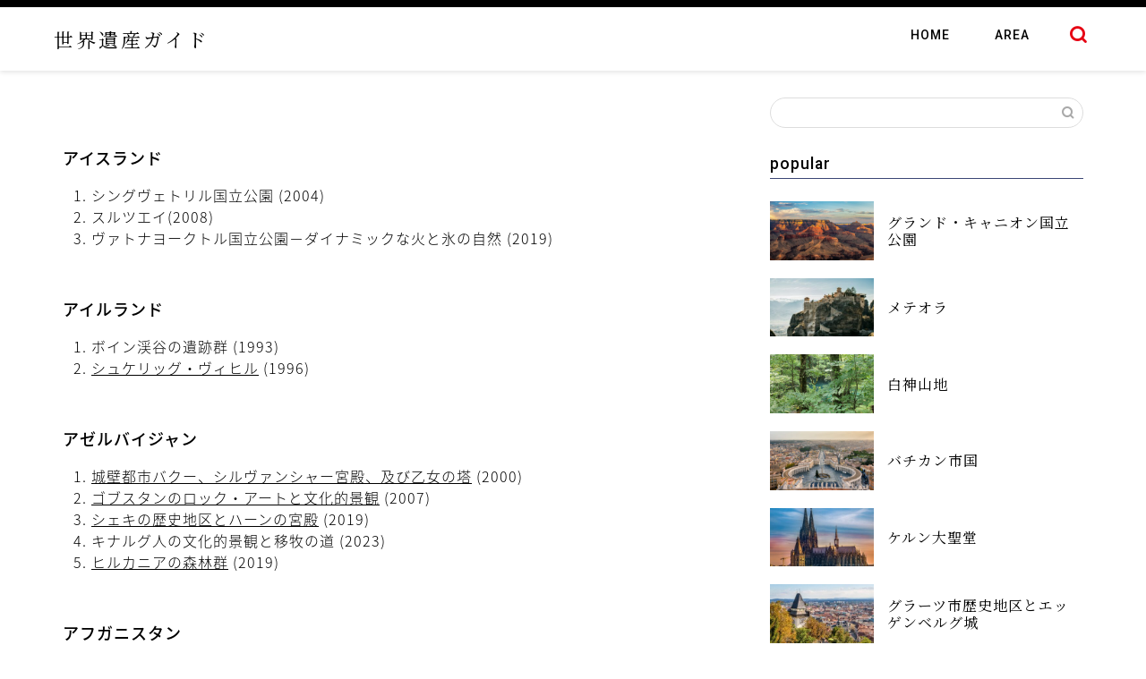

--- FILE ---
content_type: text/html; charset=UTF-8
request_url: https://world-heritage.net/list/
body_size: 56441
content:
<!DOCTYPE html>
<html lang="ja">
<head prefix="og: http://ogp.me/ns# fb: http://ogp.me/ns/fb# article: http://ogp.me/ns/article#">
<meta charset="utf-8">
<meta http-equiv="X-UA-Compatible" content="IE=edge">
<meta name="viewport" content="width=device-width, initial-scale=1">
<!-- ここからOGP -->
<meta property="og:type" content="blog">
<meta property="og:title" content="世界遺産一覧｜世界遺産ガイド"> 
<meta property="og:url" content="https://world-heritage.net/list/"> 
<meta property="og:description" content=""> 
<meta property="og:image" content="https://world-heritage.net/wp/wp-content/themes/jin/img/noimg320.png">
<meta property="og:site_name" content="世界遺産ガイド">
<meta property="fb:admins" content="">
<meta name="twitter:card" content="summary">
<!-- ここまでOGP --> 

<meta name="description" itemprop="description" content="" >
<link rel="canonical" href="https://world-heritage.net/list/">
<title>世界遺産一覧 | 世界遺産ガイド</title>
	<style>img:is([sizes="auto" i], [sizes^="auto," i]) { contain-intrinsic-size: 3000px 1500px }</style>
	
		<!-- All in One SEO 4.9.3 - aioseo.com -->
	<meta name="robots" content="max-image-preview:large" />
	<meta name="google-site-verification" content="uQBHY4VCsStCwzuoIwjOVm9nybrxNZcf7TNVm7xWHCQ" />
	<link rel="canonical" href="https://world-heritage.net/list/" />
	<meta name="generator" content="All in One SEO (AIOSEO) 4.9.3" />
		<meta property="og:locale" content="ja_JP" />
		<meta property="og:site_name" content="世界遺産ガイド | World Heritage Site" />
		<meta property="og:type" content="article" />
		<meta property="og:title" content="世界遺産一覧 | 世界遺産ガイド" />
		<meta property="og:url" content="https://world-heritage.net/list/" />
		<meta property="article:published_time" content="2022-06-09T01:24:27+00:00" />
		<meta property="article:modified_time" content="2022-06-09T01:24:59+00:00" />
		<meta name="twitter:card" content="summary" />
		<meta name="twitter:title" content="世界遺産一覧 | 世界遺産ガイド" />
		<script type="application/ld+json" class="aioseo-schema">
			{"@context":"https:\/\/schema.org","@graph":[{"@type":"BreadcrumbList","@id":"https:\/\/world-heritage.net\/list\/#breadcrumblist","itemListElement":[{"@type":"ListItem","@id":"https:\/\/world-heritage.net#listItem","position":1,"name":"\u30db\u30fc\u30e0","item":"https:\/\/world-heritage.net","nextItem":{"@type":"ListItem","@id":"https:\/\/world-heritage.net\/list\/#listItem","name":"\u4e16\u754c\u907a\u7523\u4e00\u89a7"}},{"@type":"ListItem","@id":"https:\/\/world-heritage.net\/list\/#listItem","position":2,"name":"\u4e16\u754c\u907a\u7523\u4e00\u89a7","previousItem":{"@type":"ListItem","@id":"https:\/\/world-heritage.net#listItem","name":"\u30db\u30fc\u30e0"}}]},{"@type":"Person","@id":"https:\/\/world-heritage.net\/#person","name":"spreaf","image":{"@type":"ImageObject","@id":"https:\/\/world-heritage.net\/list\/#personImage","url":"https:\/\/secure.gravatar.com\/avatar\/fd19f1b4f59c0f1e6b37aec2305ddd79c6f87557848902a412d0f4c792b13040?s=96&d=mm&r=g","width":96,"height":96,"caption":"spreaf"}},{"@type":"WebPage","@id":"https:\/\/world-heritage.net\/list\/#webpage","url":"https:\/\/world-heritage.net\/list\/","name":"\u4e16\u754c\u907a\u7523\u4e00\u89a7 | \u4e16\u754c\u907a\u7523\u30ac\u30a4\u30c9","inLanguage":"ja","isPartOf":{"@id":"https:\/\/world-heritage.net\/#website"},"breadcrumb":{"@id":"https:\/\/world-heritage.net\/list\/#breadcrumblist"},"datePublished":"2022-06-09T10:24:27+09:00","dateModified":"2022-06-09T10:24:59+09:00"},{"@type":"WebSite","@id":"https:\/\/world-heritage.net\/#website","url":"https:\/\/world-heritage.net\/","name":"\u4e16\u754c\u907a\u7523\u30ac\u30a4\u30c9","description":"World Heritage Site","inLanguage":"ja","publisher":{"@id":"https:\/\/world-heritage.net\/#person"}}]}
		</script>
		<!-- All in One SEO -->

<link rel='dns-prefetch' href='//ajax.googleapis.com' />
<link rel='dns-prefetch' href='//cdnjs.cloudflare.com' />
<link rel='dns-prefetch' href='//use.fontawesome.com' />
<link rel="alternate" type="application/rss+xml" title="世界遺産ガイド &raquo; フィード" href="https://world-heritage.net/feed/" />
<link rel="alternate" type="application/rss+xml" title="世界遺産ガイド &raquo; コメントフィード" href="https://world-heritage.net/comments/feed/" />
<script type="text/javascript">
/* <![CDATA[ */
window._wpemojiSettings = {"baseUrl":"https:\/\/s.w.org\/images\/core\/emoji\/16.0.1\/72x72\/","ext":".png","svgUrl":"https:\/\/s.w.org\/images\/core\/emoji\/16.0.1\/svg\/","svgExt":".svg","source":{"concatemoji":"https:\/\/world-heritage.net\/wp\/wp-includes\/js\/wp-emoji-release.min.js?ver=6.8.3"}};
/*! This file is auto-generated */
!function(s,n){var o,i,e;function c(e){try{var t={supportTests:e,timestamp:(new Date).valueOf()};sessionStorage.setItem(o,JSON.stringify(t))}catch(e){}}function p(e,t,n){e.clearRect(0,0,e.canvas.width,e.canvas.height),e.fillText(t,0,0);var t=new Uint32Array(e.getImageData(0,0,e.canvas.width,e.canvas.height).data),a=(e.clearRect(0,0,e.canvas.width,e.canvas.height),e.fillText(n,0,0),new Uint32Array(e.getImageData(0,0,e.canvas.width,e.canvas.height).data));return t.every(function(e,t){return e===a[t]})}function u(e,t){e.clearRect(0,0,e.canvas.width,e.canvas.height),e.fillText(t,0,0);for(var n=e.getImageData(16,16,1,1),a=0;a<n.data.length;a++)if(0!==n.data[a])return!1;return!0}function f(e,t,n,a){switch(t){case"flag":return n(e,"\ud83c\udff3\ufe0f\u200d\u26a7\ufe0f","\ud83c\udff3\ufe0f\u200b\u26a7\ufe0f")?!1:!n(e,"\ud83c\udde8\ud83c\uddf6","\ud83c\udde8\u200b\ud83c\uddf6")&&!n(e,"\ud83c\udff4\udb40\udc67\udb40\udc62\udb40\udc65\udb40\udc6e\udb40\udc67\udb40\udc7f","\ud83c\udff4\u200b\udb40\udc67\u200b\udb40\udc62\u200b\udb40\udc65\u200b\udb40\udc6e\u200b\udb40\udc67\u200b\udb40\udc7f");case"emoji":return!a(e,"\ud83e\udedf")}return!1}function g(e,t,n,a){var r="undefined"!=typeof WorkerGlobalScope&&self instanceof WorkerGlobalScope?new OffscreenCanvas(300,150):s.createElement("canvas"),o=r.getContext("2d",{willReadFrequently:!0}),i=(o.textBaseline="top",o.font="600 32px Arial",{});return e.forEach(function(e){i[e]=t(o,e,n,a)}),i}function t(e){var t=s.createElement("script");t.src=e,t.defer=!0,s.head.appendChild(t)}"undefined"!=typeof Promise&&(o="wpEmojiSettingsSupports",i=["flag","emoji"],n.supports={everything:!0,everythingExceptFlag:!0},e=new Promise(function(e){s.addEventListener("DOMContentLoaded",e,{once:!0})}),new Promise(function(t){var n=function(){try{var e=JSON.parse(sessionStorage.getItem(o));if("object"==typeof e&&"number"==typeof e.timestamp&&(new Date).valueOf()<e.timestamp+604800&&"object"==typeof e.supportTests)return e.supportTests}catch(e){}return null}();if(!n){if("undefined"!=typeof Worker&&"undefined"!=typeof OffscreenCanvas&&"undefined"!=typeof URL&&URL.createObjectURL&&"undefined"!=typeof Blob)try{var e="postMessage("+g.toString()+"("+[JSON.stringify(i),f.toString(),p.toString(),u.toString()].join(",")+"));",a=new Blob([e],{type:"text/javascript"}),r=new Worker(URL.createObjectURL(a),{name:"wpTestEmojiSupports"});return void(r.onmessage=function(e){c(n=e.data),r.terminate(),t(n)})}catch(e){}c(n=g(i,f,p,u))}t(n)}).then(function(e){for(var t in e)n.supports[t]=e[t],n.supports.everything=n.supports.everything&&n.supports[t],"flag"!==t&&(n.supports.everythingExceptFlag=n.supports.everythingExceptFlag&&n.supports[t]);n.supports.everythingExceptFlag=n.supports.everythingExceptFlag&&!n.supports.flag,n.DOMReady=!1,n.readyCallback=function(){n.DOMReady=!0}}).then(function(){return e}).then(function(){var e;n.supports.everything||(n.readyCallback(),(e=n.source||{}).concatemoji?t(e.concatemoji):e.wpemoji&&e.twemoji&&(t(e.twemoji),t(e.wpemoji)))}))}((window,document),window._wpemojiSettings);
/* ]]> */
</script>
<style id='wp-emoji-styles-inline-css' type='text/css'>

	img.wp-smiley, img.emoji {
		display: inline !important;
		border: none !important;
		box-shadow: none !important;
		height: 1em !important;
		width: 1em !important;
		margin: 0 0.07em !important;
		vertical-align: -0.1em !important;
		background: none !important;
		padding: 0 !important;
	}
</style>
<link rel='stylesheet' id='wp-block-library-css' href='https://world-heritage.net/wp/wp-includes/css/dist/block-library/style.min.css?ver=6.8.3' type='text/css' media='all' />
<style id='classic-theme-styles-inline-css' type='text/css'>
/*! This file is auto-generated */
.wp-block-button__link{color:#fff;background-color:#32373c;border-radius:9999px;box-shadow:none;text-decoration:none;padding:calc(.667em + 2px) calc(1.333em + 2px);font-size:1.125em}.wp-block-file__button{background:#32373c;color:#fff;text-decoration:none}
</style>
<link rel='stylesheet' id='aioseo/css/src/vue/standalone/blocks/table-of-contents/global.scss-css' href='https://world-heritage.net/wp/wp-content/plugins/all-in-one-seo-pack/dist/Lite/assets/css/table-of-contents/global.e90f6d47.css?ver=4.9.3' type='text/css' media='all' />
<style id='global-styles-inline-css' type='text/css'>
:root{--wp--preset--aspect-ratio--square: 1;--wp--preset--aspect-ratio--4-3: 4/3;--wp--preset--aspect-ratio--3-4: 3/4;--wp--preset--aspect-ratio--3-2: 3/2;--wp--preset--aspect-ratio--2-3: 2/3;--wp--preset--aspect-ratio--16-9: 16/9;--wp--preset--aspect-ratio--9-16: 9/16;--wp--preset--color--black: #000000;--wp--preset--color--cyan-bluish-gray: #abb8c3;--wp--preset--color--white: #ffffff;--wp--preset--color--pale-pink: #f78da7;--wp--preset--color--vivid-red: #cf2e2e;--wp--preset--color--luminous-vivid-orange: #ff6900;--wp--preset--color--luminous-vivid-amber: #fcb900;--wp--preset--color--light-green-cyan: #7bdcb5;--wp--preset--color--vivid-green-cyan: #00d084;--wp--preset--color--pale-cyan-blue: #8ed1fc;--wp--preset--color--vivid-cyan-blue: #0693e3;--wp--preset--color--vivid-purple: #9b51e0;--wp--preset--gradient--vivid-cyan-blue-to-vivid-purple: linear-gradient(135deg,rgba(6,147,227,1) 0%,rgb(155,81,224) 100%);--wp--preset--gradient--light-green-cyan-to-vivid-green-cyan: linear-gradient(135deg,rgb(122,220,180) 0%,rgb(0,208,130) 100%);--wp--preset--gradient--luminous-vivid-amber-to-luminous-vivid-orange: linear-gradient(135deg,rgba(252,185,0,1) 0%,rgba(255,105,0,1) 100%);--wp--preset--gradient--luminous-vivid-orange-to-vivid-red: linear-gradient(135deg,rgba(255,105,0,1) 0%,rgb(207,46,46) 100%);--wp--preset--gradient--very-light-gray-to-cyan-bluish-gray: linear-gradient(135deg,rgb(238,238,238) 0%,rgb(169,184,195) 100%);--wp--preset--gradient--cool-to-warm-spectrum: linear-gradient(135deg,rgb(74,234,220) 0%,rgb(151,120,209) 20%,rgb(207,42,186) 40%,rgb(238,44,130) 60%,rgb(251,105,98) 80%,rgb(254,248,76) 100%);--wp--preset--gradient--blush-light-purple: linear-gradient(135deg,rgb(255,206,236) 0%,rgb(152,150,240) 100%);--wp--preset--gradient--blush-bordeaux: linear-gradient(135deg,rgb(254,205,165) 0%,rgb(254,45,45) 50%,rgb(107,0,62) 100%);--wp--preset--gradient--luminous-dusk: linear-gradient(135deg,rgb(255,203,112) 0%,rgb(199,81,192) 50%,rgb(65,88,208) 100%);--wp--preset--gradient--pale-ocean: linear-gradient(135deg,rgb(255,245,203) 0%,rgb(182,227,212) 50%,rgb(51,167,181) 100%);--wp--preset--gradient--electric-grass: linear-gradient(135deg,rgb(202,248,128) 0%,rgb(113,206,126) 100%);--wp--preset--gradient--midnight: linear-gradient(135deg,rgb(2,3,129) 0%,rgb(40,116,252) 100%);--wp--preset--font-size--small: 13px;--wp--preset--font-size--medium: 20px;--wp--preset--font-size--large: 36px;--wp--preset--font-size--x-large: 42px;--wp--preset--spacing--20: 0.44rem;--wp--preset--spacing--30: 0.67rem;--wp--preset--spacing--40: 1rem;--wp--preset--spacing--50: 1.5rem;--wp--preset--spacing--60: 2.25rem;--wp--preset--spacing--70: 3.38rem;--wp--preset--spacing--80: 5.06rem;--wp--preset--shadow--natural: 6px 6px 9px rgba(0, 0, 0, 0.2);--wp--preset--shadow--deep: 12px 12px 50px rgba(0, 0, 0, 0.4);--wp--preset--shadow--sharp: 6px 6px 0px rgba(0, 0, 0, 0.2);--wp--preset--shadow--outlined: 6px 6px 0px -3px rgba(255, 255, 255, 1), 6px 6px rgba(0, 0, 0, 1);--wp--preset--shadow--crisp: 6px 6px 0px rgba(0, 0, 0, 1);}:where(.is-layout-flex){gap: 0.5em;}:where(.is-layout-grid){gap: 0.5em;}body .is-layout-flex{display: flex;}.is-layout-flex{flex-wrap: wrap;align-items: center;}.is-layout-flex > :is(*, div){margin: 0;}body .is-layout-grid{display: grid;}.is-layout-grid > :is(*, div){margin: 0;}:where(.wp-block-columns.is-layout-flex){gap: 2em;}:where(.wp-block-columns.is-layout-grid){gap: 2em;}:where(.wp-block-post-template.is-layout-flex){gap: 1.25em;}:where(.wp-block-post-template.is-layout-grid){gap: 1.25em;}.has-black-color{color: var(--wp--preset--color--black) !important;}.has-cyan-bluish-gray-color{color: var(--wp--preset--color--cyan-bluish-gray) !important;}.has-white-color{color: var(--wp--preset--color--white) !important;}.has-pale-pink-color{color: var(--wp--preset--color--pale-pink) !important;}.has-vivid-red-color{color: var(--wp--preset--color--vivid-red) !important;}.has-luminous-vivid-orange-color{color: var(--wp--preset--color--luminous-vivid-orange) !important;}.has-luminous-vivid-amber-color{color: var(--wp--preset--color--luminous-vivid-amber) !important;}.has-light-green-cyan-color{color: var(--wp--preset--color--light-green-cyan) !important;}.has-vivid-green-cyan-color{color: var(--wp--preset--color--vivid-green-cyan) !important;}.has-pale-cyan-blue-color{color: var(--wp--preset--color--pale-cyan-blue) !important;}.has-vivid-cyan-blue-color{color: var(--wp--preset--color--vivid-cyan-blue) !important;}.has-vivid-purple-color{color: var(--wp--preset--color--vivid-purple) !important;}.has-black-background-color{background-color: var(--wp--preset--color--black) !important;}.has-cyan-bluish-gray-background-color{background-color: var(--wp--preset--color--cyan-bluish-gray) !important;}.has-white-background-color{background-color: var(--wp--preset--color--white) !important;}.has-pale-pink-background-color{background-color: var(--wp--preset--color--pale-pink) !important;}.has-vivid-red-background-color{background-color: var(--wp--preset--color--vivid-red) !important;}.has-luminous-vivid-orange-background-color{background-color: var(--wp--preset--color--luminous-vivid-orange) !important;}.has-luminous-vivid-amber-background-color{background-color: var(--wp--preset--color--luminous-vivid-amber) !important;}.has-light-green-cyan-background-color{background-color: var(--wp--preset--color--light-green-cyan) !important;}.has-vivid-green-cyan-background-color{background-color: var(--wp--preset--color--vivid-green-cyan) !important;}.has-pale-cyan-blue-background-color{background-color: var(--wp--preset--color--pale-cyan-blue) !important;}.has-vivid-cyan-blue-background-color{background-color: var(--wp--preset--color--vivid-cyan-blue) !important;}.has-vivid-purple-background-color{background-color: var(--wp--preset--color--vivid-purple) !important;}.has-black-border-color{border-color: var(--wp--preset--color--black) !important;}.has-cyan-bluish-gray-border-color{border-color: var(--wp--preset--color--cyan-bluish-gray) !important;}.has-white-border-color{border-color: var(--wp--preset--color--white) !important;}.has-pale-pink-border-color{border-color: var(--wp--preset--color--pale-pink) !important;}.has-vivid-red-border-color{border-color: var(--wp--preset--color--vivid-red) !important;}.has-luminous-vivid-orange-border-color{border-color: var(--wp--preset--color--luminous-vivid-orange) !important;}.has-luminous-vivid-amber-border-color{border-color: var(--wp--preset--color--luminous-vivid-amber) !important;}.has-light-green-cyan-border-color{border-color: var(--wp--preset--color--light-green-cyan) !important;}.has-vivid-green-cyan-border-color{border-color: var(--wp--preset--color--vivid-green-cyan) !important;}.has-pale-cyan-blue-border-color{border-color: var(--wp--preset--color--pale-cyan-blue) !important;}.has-vivid-cyan-blue-border-color{border-color: var(--wp--preset--color--vivid-cyan-blue) !important;}.has-vivid-purple-border-color{border-color: var(--wp--preset--color--vivid-purple) !important;}.has-vivid-cyan-blue-to-vivid-purple-gradient-background{background: var(--wp--preset--gradient--vivid-cyan-blue-to-vivid-purple) !important;}.has-light-green-cyan-to-vivid-green-cyan-gradient-background{background: var(--wp--preset--gradient--light-green-cyan-to-vivid-green-cyan) !important;}.has-luminous-vivid-amber-to-luminous-vivid-orange-gradient-background{background: var(--wp--preset--gradient--luminous-vivid-amber-to-luminous-vivid-orange) !important;}.has-luminous-vivid-orange-to-vivid-red-gradient-background{background: var(--wp--preset--gradient--luminous-vivid-orange-to-vivid-red) !important;}.has-very-light-gray-to-cyan-bluish-gray-gradient-background{background: var(--wp--preset--gradient--very-light-gray-to-cyan-bluish-gray) !important;}.has-cool-to-warm-spectrum-gradient-background{background: var(--wp--preset--gradient--cool-to-warm-spectrum) !important;}.has-blush-light-purple-gradient-background{background: var(--wp--preset--gradient--blush-light-purple) !important;}.has-blush-bordeaux-gradient-background{background: var(--wp--preset--gradient--blush-bordeaux) !important;}.has-luminous-dusk-gradient-background{background: var(--wp--preset--gradient--luminous-dusk) !important;}.has-pale-ocean-gradient-background{background: var(--wp--preset--gradient--pale-ocean) !important;}.has-electric-grass-gradient-background{background: var(--wp--preset--gradient--electric-grass) !important;}.has-midnight-gradient-background{background: var(--wp--preset--gradient--midnight) !important;}.has-small-font-size{font-size: var(--wp--preset--font-size--small) !important;}.has-medium-font-size{font-size: var(--wp--preset--font-size--medium) !important;}.has-large-font-size{font-size: var(--wp--preset--font-size--large) !important;}.has-x-large-font-size{font-size: var(--wp--preset--font-size--x-large) !important;}
:where(.wp-block-post-template.is-layout-flex){gap: 1.25em;}:where(.wp-block-post-template.is-layout-grid){gap: 1.25em;}
:where(.wp-block-columns.is-layout-flex){gap: 2em;}:where(.wp-block-columns.is-layout-grid){gap: 2em;}
:root :where(.wp-block-pullquote){font-size: 1.5em;line-height: 1.6;}
</style>
<link rel='stylesheet' id='wp-ulike-css' href='https://world-heritage.net/wp/wp-content/plugins/wp-ulike/assets/css/wp-ulike.min.css?ver=4.7.9.1' type='text/css' media='all' />
<link rel='stylesheet' id='ez-toc-css' href='https://world-heritage.net/wp/wp-content/plugins/easy-table-of-contents/assets/css/screen.min.css?ver=2.0.80' type='text/css' media='all' />
<style id='ez-toc-inline-css' type='text/css'>
div#ez-toc-container .ez-toc-title {font-size: 100%;}div#ez-toc-container .ez-toc-title {font-weight: 400;}div#ez-toc-container ul li , div#ez-toc-container ul li a {font-size: 95%;}div#ez-toc-container ul li , div#ez-toc-container ul li a {font-weight: 500;}div#ez-toc-container nav ul ul li {font-size: 90%;}.ez-toc-box-title {font-weight: bold; margin-bottom: 10px; text-align: center; text-transform: uppercase; letter-spacing: 1px; color: #666; padding-bottom: 5px;position:absolute;top:-4%;left:5%;background-color: inherit;transition: top 0.3s ease;}.ez-toc-box-title.toc-closed {top:-25%;}
.ez-toc-container-direction {direction: ltr;}.ez-toc-counter ul{counter-reset: item ;}.ez-toc-counter nav ul li a::before {content: counters(item, '.', decimal) '. ';display: inline-block;counter-increment: item;flex-grow: 0;flex-shrink: 0;margin-right: .2em; float: left; }.ez-toc-widget-direction {direction: ltr;}.ez-toc-widget-container ul{counter-reset: item ;}.ez-toc-widget-container nav ul li a::before {content: counters(item, '.', decimal) '. ';display: inline-block;counter-increment: item;flex-grow: 0;flex-shrink: 0;margin-right: .2em; float: left; }
</style>
<link rel='stylesheet' id='parent-style-css' href='https://world-heritage.net/wp/wp-content/themes/jin/style.css?ver=6.8.3' type='text/css' media='all' />
<link rel='stylesheet' id='style-child-css' href='https://world-heritage.net/wp/wp-content/themes/jin-child/assets/css/custom.css?ver=202105' type='text/css' media='all' />
<link rel='stylesheet' id='theme-style-css' href='https://world-heritage.net/wp/wp-content/themes/jin-child/style.css?ver=6.8.3' type='text/css' media='all' />
<link rel='stylesheet' id='fontawesome-style-css' href='https://use.fontawesome.com/releases/v5.6.3/css/all.css?ver=6.8.3' type='text/css' media='all' />
<link rel='stylesheet' id='swiper-style-css' href='https://cdnjs.cloudflare.com/ajax/libs/Swiper/4.0.7/css/swiper.min.css?ver=6.8.3' type='text/css' media='all' />
<link rel="https://api.w.org/" href="https://world-heritage.net/wp-json/" /><link rel="alternate" title="JSON" type="application/json" href="https://world-heritage.net/wp-json/wp/v2/pages/8733" /><link rel='shortlink' href='https://world-heritage.net/?p=8733' />
<link rel="alternate" title="oEmbed (JSON)" type="application/json+oembed" href="https://world-heritage.net/wp-json/oembed/1.0/embed?url=https%3A%2F%2Fworld-heritage.net%2Flist%2F" />
<link rel="alternate" title="oEmbed (XML)" type="text/xml+oembed" href="https://world-heritage.net/wp-json/oembed/1.0/embed?url=https%3A%2F%2Fworld-heritage.net%2Flist%2F&#038;format=xml" />
	<style type="text/css">
		#wrapper{
							background-color: #fff;
				background-image: url();
					}
		.related-entry-headline-text span:before,
		#comment-title span:before,
		#reply-title span:before{
			background-color: #3b4675;
			border-color: #3b4675!important;
		}
		
		#breadcrumb:after,
		#page-top a{	
			background-color: #2d2e2f;
		}
				footer{
			background-color: #2d2e2f;
		}
		.footer-inner a,
		#copyright,
		#copyright-center{
			border-color: #fff!important;
			color: #fff!important;
		}
		#footer-widget-area
		{
			border-color: #fff!important;
		}
				.page-top-footer a{
			color: #2d2e2f!important;
		}
				#breadcrumb ul li,
		#breadcrumb ul li a{
			color: #2d2e2f!important;
		}
		
		body,
		a,
		a:link,
		a:visited,
		.my-profile,
		.widgettitle,
		.tabBtn-mag label{
			color: #000000;
		}
		a:hover{
			color: #008db7;
		}
						.widget_nav_menu ul > li > a:before,
		.widget_categories ul > li > a:before,
		.widget_pages ul > li > a:before,
		.widget_recent_entries ul > li > a:before,
		.widget_archive ul > li > a:before,
		.widget_archive form:after,
		.widget_categories form:after,
		.widget_nav_menu ul > li > ul.sub-menu > li > a:before,
		.widget_categories ul > li > .children > li > a:before,
		.widget_pages ul > li > .children > li > a:before,
		.widget_nav_menu ul > li > ul.sub-menu > li > ul.sub-menu li > a:before,
		.widget_categories ul > li > .children > li > .children li > a:before,
		.widget_pages ul > li > .children > li > .children li > a:before{
			color: #3b4675;
		}
		.widget_nav_menu ul .sub-menu .sub-menu li a:before{
			background-color: #000000!important;
		}
		footer .footer-widget,
		footer .footer-widget a,
		footer .footer-widget ul li,
		.footer-widget.widget_nav_menu ul > li > a:before,
		.footer-widget.widget_categories ul > li > a:before,
		.footer-widget.widget_recent_entries ul > li > a:before,
		.footer-widget.widget_pages ul > li > a:before,
		.footer-widget.widget_archive ul > li > a:before,
		footer .widget_tag_cloud .tagcloud a:before{
			color: #fff!important;
			border-color: #fff!important;
		}
		footer .footer-widget .widgettitle{
			color: #fff!important;
			border-color: #f41186!important;
		}
		footer .widget_nav_menu ul .children .children li a:before,
		footer .widget_categories ul .children .children li a:before,
		footer .widget_nav_menu ul .sub-menu .sub-menu li a:before{
			background-color: #fff!important;
		}
		#drawernav a:hover,
		.post-list-title,
		#prev-next p,
		#toc_container .toc_list li a{
			color: #000000!important;
		}
		
		#header-box{
			background-color: #ffffff;
		}
						@media (min-width: 768px) {
		#header-box .header-box10-bg:before,
		#header-box .header-box11-bg:before{
			border-radius: 2px;
		}
		}
										@media (min-width: 768px) {
			.top-image-meta{
				margin-top: calc(0px - 30px);
			}
		}
		@media (min-width: 1200px) {
			.top-image-meta{
				margin-top: calc(0px);
			}
		}
				.pickup-contents:before{
			background-color: #ffffff!important;
		}
		
		.main-image-text{
			color: #555;
		}
		.main-image-text-sub{
			color: #555;
		}
		
				@media (min-width: 481px) {
			#site-info{
				padding-top: px!important;
				padding-bottom: px!important;
			}
		}
		
		#site-info span a{
			color: #000000!important;
		}
		
				#headmenu .headsns .line a svg{
			fill: #f4f4f4!important;
		}
		#headmenu .headsns a,
		#headmenu{
			color: #f4f4f4!important;
			border-color:#f4f4f4!important;
		}
						.profile-follow .line-sns a svg{
			fill: #3b4675!important;
		}
		.profile-follow .line-sns a:hover svg{
			fill: #f41186!important;
		}
		.profile-follow a{
			color: #3b4675!important;
			border-color:#3b4675!important;
		}
		.profile-follow a:hover,
		#headmenu .headsns a:hover{
			color:#f41186!important;
			border-color:#f41186!important;
		}
				.search-box:hover{
			color:#f41186!important;
			border-color:#f41186!important;
		}
				#header #headmenu .headsns .line a:hover svg{
			fill:#f41186!important;
		}
		.cps-icon-bar,
		#navtoggle:checked + .sp-menu-open .cps-icon-bar{
			background-color: #000000;
		}
		#nav-container{
			background-color: #fff;
		}
		.menu-box .menu-item svg{
			fill:#f4f4f4;
		}
		#drawernav ul.menu-box > li > a,
		#drawernav2 ul.menu-box > li > a,
		#drawernav3 ul.menu-box > li > a,
		#drawernav4 ul.menu-box > li > a,
		#drawernav5 ul.menu-box > li > a,
		#drawernav ul.menu-box > li.menu-item-has-children:after,
		#drawernav2 ul.menu-box > li.menu-item-has-children:after,
		#drawernav3 ul.menu-box > li.menu-item-has-children:after,
		#drawernav4 ul.menu-box > li.menu-item-has-children:after,
		#drawernav5 ul.menu-box > li.menu-item-has-children:after{
			color: #f4f4f4!important;
		}
		#drawernav ul.menu-box li a,
		#drawernav2 ul.menu-box li a,
		#drawernav3 ul.menu-box li a,
		#drawernav4 ul.menu-box li a,
		#drawernav5 ul.menu-box li a{
			font-size: 14px!important;
		}
		#drawernav3 ul.menu-box > li{
			color: #000000!important;
		}
		#drawernav4 .menu-box > .menu-item > a:after,
		#drawernav3 .menu-box > .menu-item > a:after,
		#drawernav .menu-box > .menu-item > a:after{
			background-color: #f4f4f4!important;
		}
		#drawernav2 .menu-box > .menu-item:hover,
		#drawernav5 .menu-box > .menu-item:hover{
			border-top-color: #3b4675!important;
		}
				.cps-info-bar a{
			background-color: #ffcd44!important;
		}
				@media (min-width: 768px) {
			.post-list-mag .post-list-item:not(:nth-child(2n)){
				margin-right: 2.6%;
			}
		}
				@media (min-width: 768px) {
			#tab-1:checked ~ .tabBtn-mag li [for="tab-1"]:after,
			#tab-2:checked ~ .tabBtn-mag li [for="tab-2"]:after,
			#tab-3:checked ~ .tabBtn-mag li [for="tab-3"]:after,
			#tab-4:checked ~ .tabBtn-mag li [for="tab-4"]:after{
				border-top-color: #3b4675!important;
			}
			.tabBtn-mag label{
				border-bottom-color: #3b4675!important;
			}
		}
		#tab-1:checked ~ .tabBtn-mag li [for="tab-1"],
		#tab-2:checked ~ .tabBtn-mag li [for="tab-2"],
		#tab-3:checked ~ .tabBtn-mag li [for="tab-3"],
		#tab-4:checked ~ .tabBtn-mag li [for="tab-4"],
		#prev-next a.next:after,
		#prev-next a.prev:after,
		.more-cat-button a:hover span:before{
			background-color: #3b4675!important;
		}
		

		.swiper-slide .post-list-cat,
		.post-list-mag .post-list-cat,
		.post-list-mag3col .post-list-cat,
		.post-list-mag-sp1col .post-list-cat,
		.swiper-pagination-bullet-active,
		.pickup-cat,
		.post-list .post-list-cat,
		#breadcrumb .bcHome a:hover span:before,
		.popular-item:nth-child(1) .pop-num,
		.popular-item:nth-child(2) .pop-num,
		.popular-item:nth-child(3) .pop-num{
			background-color: #f41186!important;
		}
		.sidebar-btn a,
		.profile-sns-menu{
			background-color: #f41186!important;
		}
		.sp-sns-menu a,
		.pickup-contents-box a:hover .pickup-title{
			border-color: #3b4675!important;
			color: #3b4675!important;
		}
				.pro-line svg{
			fill: #3b4675!important;
		}
		.cps-post-cat a,
		.meta-cat,
		.popular-cat{
			background-color: #f41186!important;
			border-color: #f41186!important;
		}
		.tagicon,
		.tag-box a,
		#toc_container .toc_list > li,
		#toc_container .toc_title{
			color: #3b4675!important;
		}
		.widget_tag_cloud a::before{
			color: #000000!important;
		}
		.tag-box a,
		#toc_container:before{
			border-color: #3b4675!important;
		}
		.cps-post-cat a:hover{
			color: #008db7!important;
		}
		.pagination li:not([class*="current"]) a:hover,
		.widget_tag_cloud a:hover{
			background-color: #3b4675!important;
		}
		.pagination li:not([class*="current"]) a:hover{
			opacity: 0.5!important;
		}
		.pagination li.current a{
			background-color: #3b4675!important;
			border-color: #3b4675!important;
		}
		.nextpage a:hover span {
			color: #3b4675!important;
			border-color: #3b4675!important;
		}
		.cta-content:before{
			background-color: #6FBFCA!important;
		}
		.cta-text,
		.info-title{
			color: #fff!important;
		}
		#footer-widget-area.footer_style1 .widgettitle{
			border-color: #f41186!important;
		}
		.sidebar_style1 .widgettitle,
		.sidebar_style5 .widgettitle{
			border-color: #3b4675!important;
		}
		.sidebar_style2 .widgettitle,
		.sidebar_style4 .widgettitle,
		.sidebar_style6 .widgettitle,
		#home-bottom-widget .widgettitle,
		#home-top-widget .widgettitle,
		#post-bottom-widget .widgettitle,
		#post-top-widget .widgettitle{
			background-color: #3b4675!important;
		}
		#home-bottom-widget .widget_search .search-box input[type="submit"],
		#home-top-widget .widget_search .search-box input[type="submit"],
		#post-bottom-widget .widget_search .search-box input[type="submit"],
		#post-top-widget .widget_search .search-box input[type="submit"]{
			background-color: #f41186!important;
		}
		
		.tn-logo-size{
			font-size: 160%!important;
		}
		@media (min-width: 481px) {
		.tn-logo-size img{
			width: calc(160%*0.5)!important;
		}
		}
		@media (min-width: 768px) {
		.tn-logo-size img{
			width: calc(160%*2.2)!important;
		}
		}
		@media (min-width: 1200px) {
		.tn-logo-size img{
			width: 160%!important;
		}
		}
		.sp-logo-size{
			font-size: 100%!important;
		}
		.sp-logo-size img{
			width: 100%!important;
		}
				.cps-post-main ul > li:before,
		.cps-post-main ol > li:before{
			background-color: #f41186!important;
		}
		.profile-card .profile-title{
			background-color: #3b4675!important;
		}
		.profile-card{
			border-color: #3b4675!important;
		}
		.cps-post-main a{
			color:#008db7;
		}
		.cps-post-main .marker{
			background: -webkit-linear-gradient( transparent 60%, #ffcedb 0% ) ;
			background: linear-gradient( transparent 60%, #ffcedb 0% ) ;
		}
		.cps-post-main .marker2{
			background: -webkit-linear-gradient( transparent 60%, #a9eaf2 0% ) ;
			background: linear-gradient( transparent 60%, #a9eaf2 0% ) ;
		}
		.cps-post-main .jic-sc{
			color:#e9546b;
		}
		
		
		.simple-box1{
			border-color:#ef9b9b!important;
		}
		.simple-box2{
			border-color:#f2bf7d!important;
		}
		.simple-box3{
			border-color:#b5e28a!important;
		}
		.simple-box4{
			border-color:#7badd8!important;
		}
		.simple-box4:before{
			background-color: #7badd8;
		}
		.simple-box5{
			border-color:#e896c7!important;
		}
		.simple-box5:before{
			background-color: #e896c7;
		}
		.simple-box6{
			background-color:#fffdef!important;
		}
		.simple-box7{
			border-color:#def1f9!important;
		}
		.simple-box7:before{
			background-color:#def1f9!important;
		}
		.simple-box8{
			border-color:#96ddc1!important;
		}
		.simple-box8:before{
			background-color:#96ddc1!important;
		}
		.simple-box9:before{
			background-color:#e1c0e8!important;
		}
				.simple-box9:after{
			border-color:#e1c0e8 #e1c0e8 #fff #fff!important;
		}
				
		.kaisetsu-box1:before,
		.kaisetsu-box1-title{
			background-color:#ffb49e!important;
		}
		.kaisetsu-box2{
			border-color:#89c2f4!important;
		}
		.kaisetsu-box2-title{
			background-color:#89c2f4!important;
		}
		.kaisetsu-box4{
			border-color:#ea91a9!important;
		}
		.kaisetsu-box4-title{
			background-color:#ea91a9!important;
		}
		.kaisetsu-box5:before{
			background-color:#57b3ba!important;
		}
		.kaisetsu-box5-title{
			background-color:#57b3ba!important;
		}
		
		.concept-box1{
			border-color:#85db8f!important;
		}
		.concept-box1:after{
			background-color:#85db8f!important;
		}
		.concept-box1:before{
			content:"ポイント"!important;
			color:#85db8f!important;
		}
		.concept-box2{
			border-color:#f7cf6a!important;
		}
		.concept-box2:after{
			background-color:#f7cf6a!important;
		}
		.concept-box2:before{
			content:"注意点"!important;
			color:#f7cf6a!important;
		}
		.concept-box3{
			border-color:#86cee8!important;
		}
		.concept-box3:after{
			background-color:#86cee8!important;
		}
		.concept-box3:before{
			content:"良い例"!important;
			color:#86cee8!important;
		}
		.concept-box4{
			border-color:#ed8989!important;
		}
		.concept-box4:after{
			background-color:#ed8989!important;
		}
		.concept-box4:before{
			content:"悪い例"!important;
			color:#ed8989!important;
		}
		.concept-box5{
			border-color:#9e9e9e!important;
		}
		.concept-box5:after{
			background-color:#9e9e9e!important;
		}
		.concept-box5:before{
			content:"参考"!important;
			color:#9e9e9e!important;
		}
		.concept-box6{
			border-color:#8eaced!important;
		}
		.concept-box6:after{
			background-color:#8eaced!important;
		}
		.concept-box6:before{
			content:"メモ"!important;
			color:#8eaced!important;
		}
		
		.innerlink-box1,
		.blog-card{
			border-color:#73bc9b!important;
		}
		.innerlink-box1-title{
			background-color:#73bc9b!important;
			border-color:#73bc9b!important;
		}
		.innerlink-box1:before,
		.blog-card-hl-box{
			background-color:#73bc9b!important;
		}
				
		.jin-ac-box01-title::after{
			color: #3b4675;
		}
		
		.color-button01 a,
		.color-button01 a:hover,
		.color-button01:before{
			background-color: #008db7!important;
		}
		.top-image-btn-color a,
		.top-image-btn-color a:hover,
		.top-image-btn-color:before{
			background-color: #ffcd44!important;
		}
		.color-button02 a,
		.color-button02 a:hover,
		.color-button02:before{
			background-color: #d9333f!important;
		}
		
		.color-button01-big a,
		.color-button01-big a:hover,
		.color-button01-big:before{
			background-color: #3296d1!important;
		}
		.color-button01-big a,
		.color-button01-big:before{
			border-radius: 5px!important;
		}
		.color-button01-big a{
			padding-top: 20px!important;
			padding-bottom: 20px!important;
		}
		
		.color-button02-big a,
		.color-button02-big a:hover,
		.color-button02-big:before{
			background-color: #83d159!important;
		}
		.color-button02-big a,
		.color-button02-big:before{
			border-radius: 5px!important;
		}
		.color-button02-big a{
			padding-top: 20px!important;
			padding-bottom: 20px!important;
		}
				.color-button01-big{
			width: 75%!important;
		}
		.color-button02-big{
			width: 75%!important;
		}
				
		
					.top-image-btn-color:before,
			.color-button01:before,
			.color-button02:before,
			.color-button01-big:before,
			.color-button02-big:before{
				bottom: -1px;
				left: -1px;
				width: 100%;
				height: 100%;
				border-radius: 6px;
				box-shadow: 0px 1px 5px 0px rgba(0, 0, 0, 0.25);
				-webkit-transition: all .4s;
				transition: all .4s;
			}
			.top-image-btn-color a:hover,
			.color-button01 a:hover,
			.color-button02 a:hover,
			.color-button01-big a:hover,
			.color-button02-big a:hover{
				-webkit-transform: translateY(2px);
				transform: translateY(2px);
				-webkit-filter: brightness(0.95);
				 filter: brightness(0.95);
			}
			.top-image-btn-color:hover:before,
			.color-button01:hover:before,
			.color-button02:hover:before,
			.color-button01-big:hover:before,
			.color-button02-big:hover:before{
				-webkit-transform: translateY(2px);
				transform: translateY(2px);
				box-shadow: none!important;
			}
				
		.h2-style01 h2,
		.h2-style02 h2:before,
		.h2-style03 h2,
		.h2-style04 h2:before,
		.h2-style05 h2,
		.h2-style07 h2:before,
		.h2-style07 h2:after,
		.h3-style03 h3:before,
		.h3-style02 h3:before,
		.h3-style05 h3:before,
		.h3-style07 h3:before,
		.h2-style08 h2:after,
		.h2-style10 h2:before,
		.h2-style10 h2:after,
		.h3-style02 h3:after,
		.h4-style02 h4:before{
			background-color: #3b4675!important;
		}
		.h3-style01 h3,
		.h3-style04 h3,
		.h3-style05 h3,
		.h3-style06 h3,
		.h4-style01 h4,
		.h2-style02 h2,
		.h2-style08 h2,
		.h2-style08 h2:before,
		.h2-style09 h2,
		.h4-style03 h4{
			border-color: #3b4675!important;
		}
		.h2-style05 h2:before{
			border-top-color: #3b4675!important;
		}
		.h2-style06 h2:before,
		.sidebar_style3 .widgettitle:after{
			background-image: linear-gradient(
				-45deg,
				transparent 25%,
				#3b4675 25%,
				#3b4675 50%,
				transparent 50%,
				transparent 75%,
				#3b4675 75%,
				#3b4675			);
		}
				.jin-h2-icons.h2-style02 h2 .jic:before,
		.jin-h2-icons.h2-style04 h2 .jic:before,
		.jin-h2-icons.h2-style06 h2 .jic:before,
		.jin-h2-icons.h2-style07 h2 .jic:before,
		.jin-h2-icons.h2-style08 h2 .jic:before,
		.jin-h2-icons.h2-style09 h2 .jic:before,
		.jin-h2-icons.h2-style10 h2 .jic:before,
		.jin-h3-icons.h3-style01 h3 .jic:before,
		.jin-h3-icons.h3-style02 h3 .jic:before,
		.jin-h3-icons.h3-style03 h3 .jic:before,
		.jin-h3-icons.h3-style04 h3 .jic:before,
		.jin-h3-icons.h3-style05 h3 .jic:before,
		.jin-h3-icons.h3-style06 h3 .jic:before,
		.jin-h3-icons.h3-style07 h3 .jic:before,
		.jin-h4-icons.h4-style01 h4 .jic:before,
		.jin-h4-icons.h4-style02 h4 .jic:before,
		.jin-h4-icons.h4-style03 h4 .jic:before,
		.jin-h4-icons.h4-style04 h4 .jic:before{
			color:#3b4675;
		}
		
		@media all and (-ms-high-contrast:none){
			*::-ms-backdrop, .color-button01:before,
			.color-button02:before,
			.color-button01-big:before,
			.color-button02-big:before{
				background-color: #595857!important;
			}
		}
		
		.jin-lp-h2 h2,
		.jin-lp-h2 h2{
			background-color: transparent!important;
			border-color: transparent!important;
			color: #000000!important;
		}
		.jincolumn-h3style2{
			border-color:#3b4675!important;
		}
		.jinlph2-style1 h2:first-letter{
			color:#3b4675!important;
		}
		.jinlph2-style2 h2,
		.jinlph2-style3 h2{
			border-color:#3b4675!important;
		}
		.jin-photo-title .jin-fusen1-down,
		.jin-photo-title .jin-fusen1-even,
		.jin-photo-title .jin-fusen1-up{
			border-left-color:#3b4675;
		}
		.jin-photo-title .jin-fusen2,
		.jin-photo-title .jin-fusen3{
			background-color:#3b4675;
		}
		.jin-photo-title .jin-fusen2:before,
		.jin-photo-title .jin-fusen3:before {
			border-top-color: #3b4675;
		}
		.has-huge-font-size{
			font-size:42px!important;
		}
		.has-large-font-size{
			font-size:36px!important;
		}
		.has-medium-font-size{
			font-size:20px!important;
		}
		.has-normal-font-size{
			font-size:16px!important;
		}
		.has-small-font-size{
			font-size:13px!important;
		}
		
		
	</style>
<style>.removed_link, a.removed_link {
	text-decoration: line-through;
}</style><link rel="icon" href="https://world-heritage.net/wp/wp-content/uploads/2020/06/cropped-モアイのアイコン2-32x32.png" sizes="32x32" />
<link rel="icon" href="https://world-heritage.net/wp/wp-content/uploads/2020/06/cropped-モアイのアイコン2-192x192.png" sizes="192x192" />
<link rel="apple-touch-icon" href="https://world-heritage.net/wp/wp-content/uploads/2020/06/cropped-モアイのアイコン2-180x180.png" />
<meta name="msapplication-TileImage" content="https://world-heritage.net/wp/wp-content/uploads/2020/06/cropped-モアイのアイコン2-270x270.png" />
		<style type="text/css" id="wp-custom-css">
			.cps-post .cps-post-header .cps-post-cat a {
  color: #333;
}
#cto_banner_content,
#header-box .google-auto-placed,
.top_fv_sec .google-auto-placed {
  display: none;
}

/* header search */
#headmenu .headsearch .search-text {
  border: solid;
}
#headmenu .headsearch .search-box:before {
  color: #E60012;
}
@media screen and (max-width: 767px){
 #header-box #header #site-info {
  margin: auto;
 }
 .headsearch {
  top: 12px;
 }
 body#nts-style input[type="search"] {
  border: solid 1px #000;
 }
}

/*
.area-europe,
.albania,
.andorra,
.austria,
.bosnia-herzegovina,
.italy,
.greece,
.spain,
.germany,
.vatican,
.france,
.poland,
.sverige {
.cps-post-cat::before,
.post-list-cat::before {
 background-color: cornflowerblue;
}
}
*/		</style>
			
<!--カエレバCSS-->
<!--アプリーチCSS-->

<script data-ad-client="ca-pub-8012338535478764" async src="https://pagead2.googlesyndication.com/pagead/js/adsbygoogle.js"></script>

<!-- clarity -->
<meta name="msvalidate.01" content="D2D5AA69890CA0259522F252BA0E30BB" />
<!-- Clarity tracking code for https://world-heritage.net/ -->

<!-- Google Tag Manager -->
<script>(function(w,d,s,l,i){w[l]=w[l]||[];w[l].push({'gtm.start':
new Date().getTime(),event:'gtm.js'});var f=d.getElementsByTagName(s)[0],
j=d.createElement(s),dl=l!='dataLayer'?'&l='+l:'';j.async=true;j.src=
'https://www.googletagmanager.com/gtm.js?id='+i+dl;f.parentNode.insertBefore(j,f);
})(window,document,'script','dataLayer','GTM-MFZHQCM');</script>
<!-- End Google Tag Manager -->
</head>
<body class="wp-singular page-template-default page page-id-8733 wp-theme-jin wp-child-theme-jin-child" id="nts-style">
<div id="wrapper">

		
	<div id="scroll-content" class="animate">
	
		<!--ヘッダー-->

					<div id="header-box" class="tn_on header-box animate">
	<div id="header" class="header-type1 header animate">
				
		<div id="site-info" class="ef">
												<span class="tn-logo-size"><a href='https://world-heritage.net/' title='世界遺産ガイド' rel='home'>世界遺産ガイド</a></span>
									</div>

				<!--グローバルナビゲーション layout3-->
		<div id="drawernav3" class="ef">
			<nav class="fixed-content ef"><ul class="menu-box"><li class="menu-item menu-item-type-custom menu-item-object-custom menu-item-home menu-item-575"><a href="https://world-heritage.net/">HOME</a></li>
<li class="menu-item menu-item-type-custom menu-item-object-custom menu-item-has-children menu-item-573"><a>AREA</a>
<ul class="sub-menu">
	<li class="menu-item menu-item-type-taxonomy menu-item-object-category menu-item-568"><a href="https://world-heritage.net/category/area-asia/">アジア</a></li>
	<li class="menu-item menu-item-type-taxonomy menu-item-object-category menu-item-569"><a href="https://world-heritage.net/category/area-africa/">アフリカ</a></li>
	<li class="menu-item menu-item-type-taxonomy menu-item-object-category menu-item-571"><a href="https://world-heritage.net/category/area-oceania/">オセアニア</a></li>
	<li class="menu-item menu-item-type-taxonomy menu-item-object-category menu-item-572"><a href="https://world-heritage.net/category/area-europe/">ヨーロッパ</a></li>
	<li class="menu-item menu-item-type-taxonomy menu-item-object-category menu-item-570"><a href="https://world-heritage.net/category/area-america/">アメリカ大陸</a></li>
</ul>
</li>
</ul></nav>		</div>
		<!--グローバルナビゲーション layout3-->
		
	
				<div id="headmenu">
			<span class="headsns tn_sns_on">
																	
									

			</span>
			<span class="headsearch tn_search_on">
				<form class="search-box" role="search" method="get" id="searchform" action="https://world-heritage.net/">
	<input type="search" placeholder="" class="text search-text" value="" name="s" id="s">
	<input type="submit" id="searchsubmit" value="&#xe931;">
</form>
			</span>
		</div>
			</div>
	
		
</div>
	
			
		<!--ヘッダー-->

		<div class="clearfix"></div>

			
														
		
<div id="contents">

<main id="main-contents" class="main-contents article_style1 animate">

<div class="content list-category-area">
<!--
<h2 class="list-head">その他</h2>
<ol>
<li class=" cultural ">イエス生誕の地：ベツレヘムの聖誕教会と巡礼路 (2012)</li>
<li class=" cultural_danger ">パレスチナ：オリーブとワインの地－エルサレム南部バティールの文化的景観 (2014)</li>
<li class=" cultural_danger ">ヘブロン/アル-ハリール旧市街 (2017)</li>
</ol>-->

<h2 class="list-head"><a href="/category/area-europe/iceland/">アイスランド</a></h2>
<ol>
<li class=" cultural ">シングヴェトリル国立公園 (2004)</li>
<li class=" natural ">スルツエイ(2008)</li>
<li class=" natural ">ヴァトナヨークトル国立公園−ダイナミックな火と氷の自然 (2019)</li>
</ol><h2 class="list-head"><a href="/category/area-europe/ireland/">アイルランド</a></h2>
<ol>
  <li class=" cultural ">ボイン渓谷の遺跡群 (1993)</li>
  <li class=" cultural "><a href="/sceilg-mhichil/">シュケリッグ・ヴィヒル</a> (1996)</li>
</ol>
<h2 class="list-head"><a href="/category/area-asia/azerbaijan/">アゼルバイジャン</a></h2>
<ol>
<li class=" cultural "><a href="/walled-city-of-baku/">城壁都市バクー、シルヴァンシャー宮殿、及び乙女の塔</a> (2000)</li>
<li class=" cultural "><a href="/gobustan/">ゴブスタンのロック・アートと文化的景観</a> (2007)</li>
<li class=" cultural "><a href="/sheki/">シェキの歴史地区とハーンの宮殿</a> (2019)</li>
<li class=" cultural ">キナルグ人の文化的景観と移牧の道 (2023)</li>
<li class="natural"><a href="/azerbaijan/">ヒルカニアの森林群</a> (2019)</li>
</ol><h2 class="list-head"><a href="/category/area-asia/afghanistan/">アフガニスタン</a></h2>
<ol>
<li class=" cultural_danger "><a href="/minaret-jam/">ジャムのミナレットと考古遺跡群</a> (2002)</li>
<li class=" cultural_danger "><a href="/bamiyan-valley/">バーミヤン渓谷の文化的景観と古代遺跡群</a> (2003)</li>
</ol><h2 class="list-head"><a href="/category/area-america/usa/">アメリカ合衆国</a></h2>
<ol>
  <li class=" natural "><a href="/yellowstone/">イエローストーン国立公園</a> (1978)</li>
  <li class=" cultural "><a href="/mesaverde/">メサ･ヴェルデ国立公園</a> (1978)</li>
  <li class=" natural_danger "><a href="/everglades/">エヴァグレーズ国立公園</a> (1979)</li>
  <li class=" natural "><a href="/grand-canyon/">グランド・キャニオン国立公園</a> (1979)</li>
  <li class=" natural "><a href="/kluane/">クルエーン/ランゲル＝セント・イライアス/グレイシャー・ベイ/タッチェンシニー＝アルセク</a> (1979, 1992, 1994)</li>
  <li class=" cultural "><a href="/independence-hall/">独立記念館</a> (1979)</li>
  <li class=" natural "><a href="/redwood/">レッドウッド国立及び州立公園</a> (1980)</li>
  <li class=" natural "><a href="/olympic-national-park/">オリンピック国立公園</a> (1981)</li>
  <li class=" natural "><a href="/mammoth-cave-national-park/">マンモス・ケーヴ国立公園</a> (1981)</li>
  <li class=" cultural "><a href="/cahokia-mounds/">カホキア墳丘群州立史跡</a> (1982)</li>
  <li class=" natural "><a href="/great-smoky/">グレート・スモーキー山脈国立公園</a> (1983)</li>
  <li class=" cultural "><a href="/puerto-rico/">プエルト・リコのラ・フォルタレサとサン・ファン国定史跡</a> (1983)</li>
  <li class=" natural "><a href="/yosemite-national-park/">ヨセミテ国立公園</a> (1984)</li>
  <li class=" cultural "><a href="/statue-of-liberty/">自由の女神像</a> (1984)</li>
  <li class=" cultural ">シャーロットヴィルのモンティセロとヴァージニア大学 (1987)</li>
  <li class=" cultural "><a href="/chaco-culture/">チャコ文化</a> (1987)</li>
  <li class=" natural "><a href="/hawaii-volcanoes/">ハワイ火山国立公園</a> (1987)</li>
  <li class=" cultural ">プエブロ・デ・タオス (1992)</li>
  <li class=" natural "><a href="/waterton-glacier/">ウォータートン・グレーシャー国際平和自然公園</a> (1995)</li>
  <li class=" natural "><a href="/carlsbad-caverns-national-park/">カールズバッド洞窟群国立公園</a> (1995)</li>
  <li class=" mixed ">パパハナウモクアケア (2010)</li>
  <li class=" cultural ">ポヴァティ・ポイントの記念碑的土構造物群 (2014)</li>
  <li class=" cultural ">サン・アントニオ伝道施設群 (2015)</li>
  <li class=" cultural ">フランク・ロイド・ライトの20世紀建築作品群</a> (2019)</li>
</ol><h2 class="list-head"><a href="/category/area-asia/uae/">アラブ首長国連邦</a></h2>
<ol>
<li class=" cultural "><a href="/al-ain/">アル・アインの遺跡群</a> (2011)</li>
</ol><h2 class="list-head"><a href="/category/area-africa/algeria/">アルジェリア</a></h2>
<ol>
  <li class=" cultural "><a href="/beni-hammad/">ベニ・ハンマド要塞</a> (1980)</li>
  <li class=" cultural "><a href="/djemila/">ジェミラ</a> (1982)</li>
  <li class=" mixed "><a href="/tassili-najjer/">タッシリ・ナジェール</a> (1982)</li>
  <li class=" cultural "><a href="/tipasa/">ティパサ</a> (1982)</li>
  <li class=" cultural "><a href="/timgad/">ティムガッド</a> (1982)</li>
  <li class=" cultural "><a href="/mzab-valley/">ムザブの谷</a> (1982)</li>
  <li class=" cultural "><a href="/kasbah-of-algiers/">アルジェのカスバ</a> (1992)</li>
</ol><h2 class="list-head"><a href="/category/area-america/argentina/">アルゼンチン</a></h2>
<ol>
<li class=" natural "><a href="/los-glaciares/">ロス・グラシアレス</a> (1981)</li>
<li class=" cultural "><a href="/jesuit-missions-of-the-guaranis/">グアラニーのイエズス会伝道施設群：サン・イグナシオ・ミニ、サンタ・アナ、ヌエストラ・セニョーラ・デ・ロレート、サンタ・マリア・ラ・マジョール（アルゼンチン）、サン・ミゲル・ダス・ミソオエス遺跡群（ブラジル）</a> (1983, 1984)</li>
<li class=" natural "><a href="/iguazu/">イグアス国立公園</a> (1984)</li>
<li class=" natural "><a href="/peninsula-valdes/">バルデス半島</a> (1999)</li>
<li class=" cultural "><a href="/cueva-de-las-manos/">リオ・ピントゥラスのクエバ・デ・ラス・マノス </a> (1999)</li>
<li class=" natural "><a href="/ischigualasto-talampaya/">イスチグアラスト/タランパジャ自然公園群　</a> (2000)</li>
<li class=" cultural "><a href="/jesuit-block-and-estancias-of-cordoba/">コルドバのイエズス会管区とエスタンシアス　</a> (2000)</li>
<li class=" cultural ">ケブラーダ・デ・ウマワーカ (2003)</li>
<li class=" cultural ">カパック・ニャン　アンデスの道 (2014)</li>
<li class=" cultural ">ル・コルビュジエの建築作品－近代建築運動への顕著な貢献－ (2016)</li>
<li class=" natural ">ロス・アレルセス国立公園 (2017)</li>
</ol><h2 class="list-head"><a href="/category/area-europe/albania/">アルバニア</a></h2>
<ol>
<li class=" mixed "><a href="/ohrid-region/">オフリド地域の自然・文化遺産</a> (1979, 2019,1980)</li>
<li class=" cultural ">ブトリント (1992, 1999)</li>
<li class=" cultural ">ベラットとギロカストラの歴史地区 (2005, 2008)</li>
<li class=" natural "><a href="/carpathians/">カルパチア山脈とヨーロッパ地域の古代及び原生ブナ林</a> (2007, 2011,2017,2021)</li>
</ol><h2 class="list-head"><a href="/category/area-europe/armenia/">アルメニア</a></h2>
<ol>
<li class=" cultural "><a href="/monasteries-of-haghpat-and-sanahin/">ハフパトとサナヒンの修道院群　</a> (1996, 2000)</li>
<li class=" cultural "><a href="/cathedral-and-churches-of-echmiatsin/">エチミアツィンの大聖堂と教会群及びズヴァルトノツの古代遺跡</a> (2000)</li>
<li class=" cultural "><a href="/monastery-of-geghard/">ゲハルト修道院とアザート川上流域</a> (2000)</li>
</ol><h2 class="list-head"><a href="/category/area-africa/angola/">アンゴラ</a></h2>
<ol>
<li class=" cultural ">ンバンザ・コンゴ、旧コンゴ王国の首都跡 (2017)</li>
</ol><h2 class="list-head"><a href="/category/area-america/antigua-and-barbuda/">アンティグア・バーブーダ</a></h2>
<ol>
<li class=" cultural ">アンティグアの海軍造船所と関連考古遺跡群 (2016)</li>
</ol><h2 class="list-head"><a href="/category/area-europe/andorra/">アンドラ</a></h2>
<ol>
<li class=" cultural ">マデリウ-ペラフィタ-クラーロル渓谷 (2004)</li>
</ol><h2 class="list-head"><a href="/category/area-asia/yemen/">イエメン</a></h2>
<ol>
<li class=" cultural_danger "><a href="/shibam/">シバームの旧城壁都市</a> (1982)</li>
<li class=" cultural_danger "><a href="/sanaa/">サナア旧市街</a> (1986)</li>
<li class=" cultural_danger "><a href="/zabid/">古都ザビード</a> (1993)</li>
<li class=" natural "><a href="/socotra-archipelago/">ソコトラ諸島</a> (2008)</li>
<li class="cultural_danger">古代サバ王国のランドマーク、マリブ (2023)</li>
</ol><h2 class="list-head"><a href="/category/area-europe/unitedkingdom/">イギリス</h2>
<ol>
<li class=" cultural "><a href="/ironbridge-gorge/">アイアンブリッジ峡谷</a> (1986)</li>
<li class=" cultural "><a href="/king-edward-in-gwynedd/">グウィネズのエドワード１世の城群と市壁群</a> (1986)</li>
<li class=" natural "><a href="/giants-causeway-and-causeway-coast/">ジャイアンツ・コーズウェーとコーズウェー海岸</a> (1986)</li>
<li class=" cultural "><a href="/stonehenge/">ストーンヘンジ、エーヴベリーと関連する遺跡群</a> (1986)</li>
<li class=" mixed "><a href="/st-kilda/">セント・キルダ</a> (1986, 2004, 2005)</li>
<li class=" cultural "><a href="/durham-castle/">ダラム城と大聖堂</a> (1986)</li>
<li class=" cultural "><a href="/studley-royal-park/">ファウンティンズ修道院遺跡群を含むスタッドリー王立公園</a> (1986)</li>
<li class=" cultural ">ウェストミンスター宮殿、ウェストミンスター大寺院及び聖マーガレット教会 (1987)</li>
<li class=" cultural ">バース市街 (1987)</li>
<li class=" cultural ">ブレナム宮殿 (1987)</li>
<li class=" cultural ">ローマ帝国の国境線 (1987, 2005,2008)</li>
<li class=" cultural ">カンタベリー大聖堂、聖オーガスティン大修道院及び聖マーティン教会 (1988)</li>
<li class=" natural ">ヘンダーソン島 (1988)</li>
<li class=" cultural ">ロンドン塔 (1988)</li>
<li class=" cultural ">エディンバラの旧市街と新市街 (1995)</li>
<li class=" natural ">ゴフ島及びインアクセシブル島 (1995, 2004)</li>
<li class=" cultural ">河港都市グリニッジ (1997)</li>
<li class=" cultural ">オークニー諸島の新石器時代遺跡中心地 (1999)</li>
<li class=" cultural "><a href="/bermuda/">バミューダ島の古都セント・ジョージと関連要塞群</a> (2000)</li>
<li class=" cultural "><a href="/blaenavon-industrial-landscape/">ブレナヴォン産業用地</a> (2000)</li>
<li class=" cultural ">ソルテア (2001)</li>
<li class=" cultural ">ダーウェント峡谷の工場群 (2001)</li>
<li class=" natural ">ドーセット及び東デヴォン海岸 (2001)</li>
<li class=" cultural ">ニュー・ラナーク (2001)</li>
<li class=" cultural ">キュー王立植物園 (2003)</li>
<li class=" cultural ">コーンウォールとウェストデヴォンの鉱山景観 (2006)</li>
<li class=" cultural ">ポントカサステ水路橋と水路 (2009)</li>
<li class=" cultural ">フォース橋 (2015)</li>
<li class=" cultural ">ゴーハムの洞窟群 (2016)</li>
<li class=" cultural ">イギリス湖水地方 (2017)</li>
<li class=" cultural ">ジョドレルバンク天文台 (2019)</li>
<li class=" cultural ">ヨーロッパの大温泉保養地群 (2021)</li>
<li class=" cultural ">ウェールズ北西部のスレート産業の景観 (2021)</li>
</ol><h2 class="list-head"><a href="/category/area-asia/israel/">イスラエル</a></h2>
<ol>
<li class=" cultural "><a href="/acre/">アッコ旧市街</a> (2001)</li>
<li class=" cultural "><a href="/masada/">マサダ</a> (2001)</li>
<li class=" cultural "><a href="/tel-aviv/">テル-アビーブのホワイト・シティ -近代化運動</a> (2003)</li>
<li class=" cultural "><a href="/biblical-tels/">聖書時代の遺丘群-メギッド、ハツォール、ベエル・シェバ</a> (2005)</li>
<li class=" cultural "><a href="/negev/">香料の道-ネゲヴ砂漠都市</a> (2005)</li>
<li class=" cultural "><a href="/bahai/">ハイファ及び西ガリラヤ地方のバハイ聖地群</a> (2008)</li>
<li class=" cultural "><a href="/mount-carmel/">人類の進化を示すカルメル山の遺跡：ナハル・メアロット／ワディ・エルムガーラ渓谷の洞窟群</a> (2012)</li>
<li class=" cultural "><a href="/maresha-and-betguvrin/">ユダヤ低地にあるマレシャとベト・グヴリンの洞窟群:洞窟の大地の小宇宙</a> (2014)</li>
<li class=" cultural "><a href="/bet-shearim/">ベート・シェアリムの墓地遺跡：ユダヤ再興を示すランドマーク</a> (2015)</li>
</ol><h2 class="list-head"><a href="/category/area-europe/italy/">イタリア</a></h2>
<ol>
<li class=" cultural "><a href="/valcamonica/">ヴァルカモニカの岩絵群</a> (1979)</li>
<li class=" cultural "><a href="/leonardo-da-vinci/">レオナルド・ダ・ヴィンチの「最後の晩餐」があるサンタ・マリア・デッレ・グラツィエ教会とドメニコ会修道院</a> (1980)</li>
<li class=" cultural "><a href="/historic-centre-of-rome/">ローマ歴史地区、教皇領とサン・パオロ・フオーリ・レ・ムーラ大聖堂</a> (1980, 1990)</li>
<li class=" cultural "><a href="/florence/">フィレンツェ歴史地区</a> (1982)</li>
<li class=" cultural "><a href="/venice/">ヴェネツィアとその潟</a> (1987)</li>
<li class=" cultural "><a href="/pisa/">ピサのドゥオモ広場</a> (1987)</li>
<li class=" cultural "><a href="/historic-centre-of-san-gimignano/">サン・ジミニャーノ歴史地区</a> (1990)</li>
<li class=" cultural "><a href="/matera/">マテーラの洞窟住居と岩窟教会公園</a> (1993)</li>
<li class=" cultural "><a href="/city-of-vicenza-and-the-palladian-villas-of-the-veneto/">ヴィチェンツァ市街とヴェネト地方のパッラーディオ様式の邸宅群</a> (1994, 1996)</li>
<li class=" cultural ">クレスピ・ダッダ (1995)</li>
<li class=" cultural ">シエナ歴史地区 (1995)</li>
<li class=" cultural ">ナポリ歴史地区 (1995)</li>
<li class=" cultural ">フェッラーラ：ルネサンス期の市街とポー川デルタ地帯 (1995, 1999)</li>
<li class=" cultural "><a href="/the-trulli-of-alberobello/">アルベロベッロのトゥルッリ</a> (1996)</li>
<li class=" cultural "><a href="/castel-del-monte/">デル・モンテ城</a> (1996)</li>
<li class=" cultural ">ピエンツァ市街の歴史地区 (1996)</li>
<li class=" cultural "><a href="/ravenna/">ラヴェンナの初期キリスト教建築物群</a> (1996)</li>
<li class=" cultural "><a href="/archaeological-area-of-agrigento/">アグリジェントの遺跡地域</a> (1997)</li>
<li class=" cultural "><a href="/costiera-amalfitana/">アマルフィ海岸</a> (1997)</li>
<li class=" cultural "><a href="/villa-romana-del-casale/">ヴィッラ・ロマーナ・デル・カサーレ</a> (1997)</li>
<li class=" cultural "><a href="/caserta/">カゼルタの18世紀の王宮と公園、ヴァンヴィテッリの水道橋とサン・レウチョ邸宅群</a> (1997)</li>
<li class=" cultural ">サヴォイア王家の王宮群 (1997)</li>
<li class=" cultural "><a href="/su-nuraxi-di-barumini/">スー・ヌラージ・ディ・バルーミニ</a> (1997)</li>
<li class=" cultural ">パドヴァの植物園（オルト・ボタニコ） (1997)</li>
<li class=" cultural ">ポルトヴェネーレ、チンクエ・テッレ及び小島群（パルマリア、ティーノ及びティネット島） (1997)</li>
<li class=" cultural "><a href="/archaeological-areas-of-pompei/">ポンペイ、エルコラーノ及びトッレ・アヌンツィアータの遺跡地域</a> (1997)</li>
<li class=" cultural "><a href="/modena/">モデナの大聖堂、トッレ・チヴィカ及びグランデ広場</a> (1997)</li>
<li class=" cultural ">アクイレイアの遺跡地域と総主教聖堂バシリカ (1998)</li>
<li class=" cultural "><a href="/historic-centre-of-urbino/">ウルビーノ歴史地区</a> (1998)</li>
<li class=" cultural "><a href="/cilento/">パエストゥムとヴェリアの古代遺跡群を含むチレントとディアノ渓谷国立公園とパドゥーラのカルトゥジオ修道院</a> (1998)</li>
<li class=" cultural ">ヴィッラ・アドリアーナ（ティヴォリ） (1999)</li>
<li class=" cultural "><a href="/assisi/">アッシージ、聖フランチェスコ聖堂と関連遺跡群</a> (2000)</li>
<li class=" cultural "><a href="/city-of-verona/">ヴェローナ市</a> (2000)</li>
<li class=" natural "><a href="/isole-eolie/">エオリア諸島</a> (2000)</li>
<li class=" cultural "><a href="/villa-deste-tivoli/">ティヴォリのエステ家別荘</a> (2001)</li>
<li class=" cultural "><a href="/val-di-noto/">ヴァル・ディ・ノートの後期バロック様式の町々（シチリア島南東部）</a> (2002)</li>
<li class=" natural "><a href="/monte-san-giorgio/">サン・ジョルジオ山</a> (2003, 2010)</li>
<li class=" cultural "><a href="/sacri-monti-of-piedmont-and-lombardy/">ピエモンテとロンバルディアのサクリ・モンティ　</a> (2003)</li>
<li class=" cultural "><a href="/val-dorcia/">オルチア渓谷</a> (2004)</li>
<li class=" cultural ">チェルヴェテリとタルキニアのエトルリア古代都市群 (2004)</li>
<li class=" cultural ">シラクーザとパンタリカの岩壁墓地遺跡 (2005)</li>
<li class=" cultural ">ジェノヴァ：レ・ストラーデ・ヌオーヴェ とパラッツィ・デイ・ロッリ制度 (2006)</li>
<li class=" natural "><a href="/carpathians/">カルパチア山脈とヨーロッパ地域の古代及び原生ブナ林</a> (2007, 2011,2017,2021)</li>
<li class=" cultural ">マントヴァとサッビオネータ (2008)</li>
<li class=" cultural ">レーティシュ鉄道アルブラ線・ベルニナ線と周辺の景観 (2008)</li>
<li class=" natural ">ドロミーティ (2009)</li>
<li class=" cultural ">アルプス山系の先史時代杭上住居跡群 (2011)</li>
<li class=" cultural ">イタリアのロンゴバルド族：権勢の足跡(568-774年） (2011)</li>
<li class=" natural "><a href="/mount-etna/">エトナ山</a> (2013)</li>
<li class=" cultural "><a href="/medici-villas-and-gardens-in-tuscany/">トスカーナ地方のメディチ家の別荘と庭園群</a> (2013)</li>
<li class=" cultural ">ピエモンテの葡萄畑景観：ランゲ・ロエロ・モンフェッラート (2014)</li>
<li class=" cultural ">アラブ-ノルマン様式のパレルモおよびチェファルとモンレアーレの大聖堂 (2015)</li>
<li class=" cultural ">16-17世紀ヴェネツィア共和国の軍事防衛施設群:スタート・ダ・テッラー西部スタート・ダ・マーレ (2017)</li>
<li class=" cultural ">20世紀の産業都市イヴレーア (2018)</li>
<li class=" cultural ">コネリアーノとヴァルドッビアーデネのプロセッコ栽培丘陵群 (2019)</li>
<li class=" cultural ">パドヴァの14世紀フレスコ画作品群 (2021)</li>
<li class=" cultural ">ヨーロッパの大温泉保養地群 (2021)</li>
<li class=" cultural ">ボローニャのポルチコ (2021)</li>
</ol><h2 class="list-head"><a href="/category/area-asia/iraq/">イラク</a></h2>
<ol>
<li class=" cultural_danger "><a href="/hatra/">ハトラ</a> (1985)</li>
<li class=" cultural_danger "><a href="/ashur/">アッシュール（カラット・シェルカット）　</a> (2003)</li>
<li class=" cultural_danger "><a href="/samarra-archaeological-city/">都市遺跡サーマッラー</a> (2007)</li>
<li class=" cultural "><a href="/erbil/">エルビル城塞 </a>(2014)</li>
<li class=" mixed "><a href="/ahwar/">南イラクのアフワール：生物の避難所と古代メソポタミア都市景観の残影</a> (2016)</li>
<li class=" cultural "><a href="/babylon/">バビロン</a> (2019)</li>
</ol><h2 class="list-head"><a href="/category/area-asia/iran/">イラン</a></h2>
<ol>
<li class="cultural"><a href="/tchogha-zanbil/">チョガ・ザンビール</a> (1979)</li>
<li class="cultural"><a href="/persepolis/">ペルセポリス</a> (1979)</li>
<li class="cultural"><a href="/meidan-emam/">イスファハンのイマーム広場</a> (1979)</li>
<li class="cultural"><a href="/takht-e_soleyman/">タハテ・スレマーン</a> (2003)</li>
<li class="cultural"><a href="/pasargadae/">パサルガダエ</a> (2004)</li>
<li class="cultural"><a href="/bam/">バムとその文化的景観</a> (2004)</li>
<li class="cultural"><a href="/soltaniyeh/">ソルターニーエ</a> (2005)</li>
<li class="cultural"><a href="/bisotun/">ビソトゥーン</a> (2006)</li>
<li class="cultural"><a href="/armenian-iran/">イランのアルメニア修道院群</a> (2008)</li>
<li class="cultural"><a href="/shushtar/">シューシュタルの歴史的水利施設</a> (2009)</li>
<li class="cultural"><a href="/ardabil/">アルダビールのシェイフ・サフィー・ユッディーンの修道院と聖者廟複合体</a> (2010)</li>
<li class="cultural"><a href="/tabriz/">タブリーズの歴史的バザール複合体</a> (2010)</li>
<li class="cultural"><a href="/persian-garden/">ペルシャ庭園</a> (2011)</li>
<li class="cultural"><a href="/gonbad-e-qabus/">ゴンバデ・カーブース</a> (2012)</li>
<li class="cultural"><a href="/masjed-e-jame/">イスファハンのジャーメ・モスク</a> (2012)</li>
<li class="cultural"><a href="/golestan/">ゴレスターン宮殿</a> (2013)</li>
<li class="cultural"><a href="/shahr-i-sokhta/">シャフリ・ソフタ</a> (2014)</li>
<li class="cultural"><a href="/maymand/">メイマンドの文化的景観</a> (2015)</li>
<li class="cultural"><a href="/susa/">スーサ</a> (2015)</li>
<li class=" natural "><a href="/lut-desert/">ルート砂漠</a> (2016)</li>
<li class="cultural"><a href="/persian-qanat/">イランの地下水路カナート</a> (2016)</li>
<li class="cultural"><a href="/yazd/">古都ヤズド</a> (2017)</li>
<li class="cultural"><a href="/sassanid-fars/">ファールス地方のサーサーン朝考古景観</a> (2018)</li>
<li class=" natural "><a href="/hyrcanian-forests/">ヒルカニアの森林群</a> (2019)</li>
<li class="cultural"><a href="/trans-iranian-railway/">イラン縦貫鉄道</a> (2021)</li>
<li class="cultural"><a href="/hawraman-uramanat/">ハウラマン／ウラマナットの文化的景観</a> (2021)</li>
<li class="cultural">ペルシアのキャラバンサライ (2023)</li>
<li class="cultural">ハグマターナ(2024)</li>
</ol><h2 class="list-head"><a href="/category/area-asia/india/">インド</a></h2>
<ol>
<li class=" cultural "><a href="/ajanta-caves/">アジャンター石窟群</a> (1983)</li>
<li class=" cultural "><a href="/ellora-caves/">エローラ石窟群</a> (1983)</li>
<li class=" cultural "><a href="/agra-fort/">アーグラ城塞</a> (1983)</li>
<li class=" cultural "><a href="/taj-mahal/">タージ・マハル</a> (1983)</li>
<li class=" cultural "><a href="/sun-temple-konarak/">コナーラクの太陽神寺院</a> (1984)</li>
<li class=" cultural "><a href="/mahabalipuram/">マハーバリプラムの建造物群</a> (1984)</li>
<li class=" natural "><a href="/kaziranga-national-park/">カジランガ国立公園</a> (1985)</li>
<li class=" natural "><a href="/manas-wildlife-sanctuary/">マナス野生生物保護区</a> (1985)</li>
<li class=" natural "><a href="/keoladeo-national-park/">ケオラデオ国立公園</a> (1985)</li>
<li class=" cultural "><a href="/churches-and-convents-of-goa/">ゴアの教会群と修道院群</a> (1986)</li>
<li class=" cultural "><a href="/khajuraho/">カジュラーホの建造物群</a> (1986)</li>
<li class=" cultural "><a href="/hampi/">ハンピの建造物群</a> (1986)</li>
<li class=" cultural "><a href="/fatehpur-sikri/">ファテープル・シークリー</a> (1986)</li>
<li class=" cultural "><a href="/pattadakal/">パッタダカルの建造物群</a> (1987)</li>
<li class=" cultural "><a href="/elephanta-caves/">エレファンタ石窟群</a> (1987)</li>
<li class=" cultural "><a href="/great-living-chola-temples/">大チョーラ朝寺院群</a> (1987, 2004)</li>
<li class=" natural "><a href="/sundarbans-np/">スンダルバンス国立公園</a> (1987)</li>
<li class=" natural "><a href="/nanda-devi/">ナンダ・デヴィ国立公園及び花の谷国立公園</a> (1988, 2005)</li>
<li class=" cultural "><a href="/sanchi/">サーンチーの仏教建造物群</a> (1989)</li>
<li class=" cultural "><a href="/humayuns-tomb-delhi/">デリーのフマユーン廟</a> (1993)</li>
<li class=" cultural "><a href="/qutb-minar-and-its-monuments-delhi/">デリーのクトゥブ・ミナールとその建造物群</a> (1993)</li>
<li class=" cultural "><a href="/mountain-railways-of-india/">インドの山岳鉄道群</a> (1999, 2005,2008)</li>
<li class=" cultural "><a href="/bodhgaya/">ブッダガヤの大菩提寺</a> (2002)</li>
<li class=" cultural "><a href="/rock-shelters-of-bhimbetka/">ビンベットカのロック・シェルター群</a> (2003)</li>
<li class=" cultural "><a href="/chhatrapati-shivaji-terminus/">チャトラパティ・シヴァージー・ターミナス駅（旧名ヴィクトリア・ターミナス）</a> (2004)</li>
<li class=" cultural "><a href="/champaner-pavagadh/">チャンパネール-パーヴァガドゥ遺跡公園</a> (2004)</li>
<li class=" cultural "><a href="/red-fort-complex/">レッド･フォートの建造物群</a> (2007)</li>
<li class=" cultural "><a href="/jantar-mantar/">ジャイプールにあるジャンタール・マンタール</a> (2010)</li>
<li class=" natural "><a href="/western-ghats/">西ガーツ山脈</a> (2012)</li>
<li class=" cultural "><a href="/hill-forts-of-rajasthan/">ラージャスターンの丘陵要塞群</a> (2013)</li>
<li class=" natural "><a href="/great-himalayan/">大ヒマラヤ国立公園</a> (2014)</li>
<li class=" cultural "><a href="/rani-ki-vav/">ラニ・キ・ヴァヴ　グジャラート・パタンの女王の階段井戸</a> (2014)</li>
<li class=" cultural "><a href="/nalanda-mahavihara/">ビハール州ナーランダ・マハーヴィハーラ（ナーランダ大学）の遺跡</a> (2016)</li>
<li class=" mixed "><a href="/khangchendzonga/">カンチェンゾンガ国立公園</a> (2016)</li>
<li class=" cultural "><a href="/le-corbusier/">ル・コルビュジエの建築作品－近代建築運動への顕著な貢献－</a> (2016)</li>
<li class=" cultural "><a href="/ahmadabad/">古都アフマダーバード</a> (2017)</li>
<li class=" cultural "><a href="/mumbai-ensembles/">ムンバイのヴィクトリア朝様式とアール・デコの遺産群</a> (2018)</li>
<li class=" cultural "><a href="/jaipur/">ラジャスターン州のジャイプール市街</a> (2019)</li>
<li class=" cultural "><a href="/rudreshwara-ramappa/">テランガーナ州のカーカティーヤ朝のルドレシュワラ（ラマッパ）寺院</a> (2021)</li>
<li class=" cultural "><a href="/dholavira/">ドーラビーラ：ハラッパー文化の都市</a> (2021)</li>
<li class=" cultural ">サンティニケタン (2023)</li>
<li class=" cultural ">ホイサラ朝の宗教建造物群 (2023)</li>
<li class=" cultural ">モイダム−アーホーム朝の墳墓システム (2024)</li>
</ol><h2 class="list-head"><a href="/category/area-asia/indonesia/">インドネシア</a></h2>
<ol>
<li class=" cultural "><a href="/borobudur-temple-compounds/">ボロブドゥル寺院遺跡群</a> (1991)</li>
<li class=" natural "><a href="/ujung-kulon/">ウジュン・クロン国立公園</a> (1991)</li>
<li class=" natural "><a href="/komodo/">コモド国立公園</a> (1991)</li>
<li class=" cultural "><a href="/prambanan/">プランバナン寺院遺跡群</a> (1991)</li>
<li class=" cultural "><a href="/sangiran/">サンギラン初期人類遺跡</a> (1996)</li>
<li class=" natural "><a href="/lorentz-national-park/">ロレンツ国立公園</a> (1999)</li>
<li class=" natural_danger "><a href="/sumatra-tropical-rainforest/">スマトラの熱帯雨林遺産</a> (2004)</li>
<li class=" cultural "><a href="/bali/">バリ州の文化的景観：トリ・ヒタ・カラナ哲学に基づくスバック灌漑システム</a> (2012)</li>
<li class=" cultural ">サワルントのオンビリン炭鉱遺産 (2019)</li>
<li class=" cultural ">ジョグジャカルタの宇宙観に基づく歴史的建造物群 (2023)</li>
</ol><h2 class="list-head"><a href="/category/area-africa/uganda/">ウガンダ</a></h2>
<ol>
<li class=" natural ">ブウィンディ原生国立公園 (1994)</li>
<li class=" natural ">ルウェンゾリ山地国立公園 (1994)</li>
<li class=" cultural_danger "><a href="/tombs-of-buganda-kings-at-kasubi/">カスビのブガンダ王国歴代国王の墓</a> (2001)</li>
</ol><h2 class="list-head"><a href="/category/area-europe/ukraine/">ウクライナ</a></h2>
<ol>
<li class=" cultural ">キエフ：聖ソフィア大聖堂と関連する修道院建築物群、キエフ-ペチェールスカヤ大修道院 (1990)</li>
<li class=" cultural "><a href="/lviv/">リヴィフ歴史地区</a> (1998)</li>
<li class=" cultural ">シュトゥルーヴェの三角点アーチ観測地点群 (2005)</li>
<li class=" natural "><a href="/carpathians/">カルパチア山脈とヨーロッパ地域の古代及び原生ブナ林</a> (2007, 2011,2017,2021)</li>
<li class=" cultural ">ブコヴィナ・ダルマティアの主教座施設 (2011)</li>
<li class=" cultural ">ポーランド、ウクライナのカルパチア地方の木造教会 (2013)</li>
<li class=" cultural ">古代都市「タウリカのヘルソネソス」とそのホーラ (2013)</li>
</ol><h2 class="list-head"><a href="/category/area-asia/uzbekistan/">ウズベキスタン</a></h2>
<ol>
<li class=" cultural "><a href="/itchankala/">イチャン・カラ</a> (1990)</li>
<li class=" cultural "><a href="/bukhara/">ブハラ歴史地区</a> (1993)</li>
<li class=" cultural_danger "><a href="/historic-centre-of-shakhrisyabz/">シャフリサブス歴史地区</a> (2000)</li>
<li class=" cultural "><a href="/samarkand/">サマルカンド-文化交差路</a> (2001)</li>
<li class=" natural "><a href="/western-tienshan/">西天山</a> (2016)</li>
<li class=" cultural ">シルクロード:ザラフシャン・カラクム回廊 (2023)</li>
<li class=" natural ">トゥランの寒冬の砂漠群 (2023)</li>
</ol><h2 class="list-head"><a href="/category/area-america/uruguay/">ウルグアイ</a></h2>
<ol>
<li class=" cultural "><a href="/colonia-del-sacramento/">コロニア・デル・サクラメントの歴史的街並み</a> (1995)</li>
<li class=" cultural ">フライ・ベントスの産業景観 (2015)</li>
<li class=" cultural ">技士エラディオ・ディエステの作品：アトランティダ教会 (2021)</li>
</ol><h2 class="list-head"><a href="/category/area-america/ecuador/">エクアドル</a></h2>
<ol>
<li class=" natural "><a href="/galapagos-islands/">ガラパゴス諸島</a> (1978, 2001)</li>
<li class=" cultural "><a href="/quito/">キト市街</a> (1978)</li>
<li class=" natural "><a href="/sangay-national-park/">サンガイ国立公園</a> (1983)</li>
<li class=" cultural "><a href="/cuenca/">サンタ･アナ･デ･ロス･リオス・クエンカの歴史地区</a> (1999)</li>
<li class=" cultural ">カパック・ニャン　アンデスの道 (2014)</li>
</ol><h2 class="list-head"><a href="/category/area-africa/egypt/">エジプト</a></h2>
<ol>
<li class=" cultural_danger "><a href="/abu-mena/">アブ・メナ</a> (1979)</li>
<li class=" cultural "><a href="/nubian/">アブ・シンベルからフィラエまでのヌビア遺跡群</a> (1979)</li>
<li class=" cultural "><a href="/historic-cairo/">カイロ歴史地区</a> (1979)</li>
<li class=" cultural "><a href="/memphis-and-its-necropolis/">メンフィスとその墓地遺跡-ギーザからダハシュールまでのピラミッド地帯</a> (1979)</li>
<li class=" cultural "><a href="/thebes/">古代都市テーベとその墓地遺跡</a> (1979)</li>
<li class=" cultural "><a href="/saint-catherine-area/">聖カトリーナ修道院地域</a> (2002)</li>
<li class=" natural ">ワディ・エル‐ヒータン（クジラの谷） (2005)</li>
</ol><h2 class="list-head"><a href="/category/area-europe/estonia/">エストニア</a></h2>
<ol>
<li class=" cultural "><a href="/historic-centre-of-tallinn/">タリン歴史地区（旧市街）</a> (1997)</li>
<li class=" cultural ">シュトゥルーヴェの三角点アーチ観測地点群 (2005)</li>
</ol><h2 class="list-head"><a href="/category/area-africa/ethiopia/">エチオピア</a></h2>
<ol>
<li class=" natural "><a href="/simien/">シミエン国立公園</a> (1978)</li>
<li class=" cultural "><a href="/lalibela/">ラリベラの岩窟教会群</a> (1978)</li>
<li class=" cultural "><a href="/gondar/">ゴンダール地域のファジル・ゲビ</a> (1979)</li>
<li class=" cultural "><a href="/aksum/">アクスム</a> (1980)</li>
<li class=" cultural "><a href="/lower-valley-of-the-awash/">アワッシュ川下流域</a> (1980)</li>
<li class=" cultural "><a href="/omo/">オモ川下流域</a> (1980)</li>
<li class=" cultural "><a href="/tiya/">ティヤ</a> (1980)</li>
<li class=" cultural ">ハラール・ジャゴル要塞歴史都市 (2006)</li>
<li class=" cultural ">コンソの文化的景観 (2011)</li>
</ol><h2 class="list-head"><a href="/category/area-africa/eritrea/">エリトリア</a></h2>
<ol>
<li class=" cultural "><a href="/asmara/">アスマラ:アフリカの近代主義都市</a> (2017)</li>
</ol><h2 class="list-head"><a href="/category/area-america/elsalvador/">エルサルバドル</a></h2>
<ol>
<li class=" cultural "><a href="/joya-de-ceren/">ホヤ・デ・セレンの古代遺跡</a> (1993)</li>
</ol><h2 class="list-head"><a href="/category/area-asia/jerusalem/">エルサレム</a></h2>
<ol>
<li class=" cultural_danger "><a href="/old-city-of-jerusalem/">エルサレムの旧市街とその城壁群</a> (1981)</li>
</ol><h2 class="list-head"><a href="/category/area-oceania/australia/">オーストラリア</a></h2>
<ol>
<li class=" mixed "><a href="/willandra-lakes-region/">ウィランドラ湖群地域</a> (1981)</li>
<li class=" mixed "><a href="/kakadu-national-park/">カカドゥ国立公園 </a> (1981, 1987,1992)</li>
<li class=" natural "><a href="/great-barrier-reef/">グレート・バリア・リーフ</a> (1981)</li>
<li class=" mixed "><a href="/tasmanian-wilderness/">タスマニア原生地域</a> (1982, 1989)</li>
<li class=" natural "><a href="/lord-howe/">ロード・ハウ諸島</a> (1982)</li>
<li class=" natural "><a href="/gondwana-rainforests-of-australia/">オーストラリアのゴンドワナ雨林</a> (1986, 1994)</li>
<li class=" mixed "><a href="/uluru-kata-tjuta-national-park/">ウルル-カタ・ジュタ国立公園</a> (1987, 1994)</li>
<li class=" natural ">クインズランドの湿潤熱帯地域 (1988)</li>
<li class=" natural ">西オーストラリアのシャーク湾 (1991)</li>
<li class=" natural ">フレーザー島 (1992)</li>
<li class=" natural "><a href="/australian-fossil-mammal-sites/">オーストラリアの哺乳類化石地域（リヴァーズレー／ナラコーテ）</a> (1994)</li>
<li class=" natural ">ハード島とマクドナルド諸島 (1997)</li>
<li class=" natural ">マッコーリー島 (1997)</li>
<li class=" natural "><a href="/greater-blue-mountains-area/">グレーター・ブルー・マウンテンズ地域</a> (2000)</li>
<li class=" natural ">パーヌルル国立公園 (2003)</li>
<li class=" cultural "><a href="/royal-exhibition-building/">王立展示館とカールトン庭園</a> (2004)</li>
<li class=" cultural "><a href="/sydney-opera-house/">シドニー･オペラハウス</a> (2007)</li>
<li class=" cultural "><a href="/australian-convict-sites/">オーストラリア囚人遺跡群</a> (2010)</li>
<li class=" natural ">ニンガルー・コースト (2011)</li>
<li class=" cultural ">ブジ・ビムの文化的景観 (2019)</li>
</ol><h2 class="list-head"><a href="/category/area-europe/austria/">オーストリア</a></h2>
<ol>
<li class=" cultural "><a href="/salzburg/">ザルツブルク市街の歴史地区</a> (1996)</li>
<li class=" cultural "><a href="/palace-and-gardens-of-schonbrunn/">シェーンブルン宮殿と庭園群</a> (1996)</li>
<li class=" cultural "><a href="/hallstatt-dachstein/">ハルシュタット-ダッハシュタイン・ザルツカンマーグートの文化的景観</a> (1997)</li>
<li class=" cultural "><a href="/semmering-railway/">ゼメリング鉄道</a> (1998)</li>
<li class=" cultural "><a href="/graz/">グラーツ市歴史地区とエッゲンベルグ城</a> (1999, 2010)</li>
<li class=" cultural "><a href="/wachau-cultural-landscape/">ヴァッハウ渓谷の文化的景観</a> (2000)</li>
<li class=" cultural_danger ">ウィーン歴史地区 (2001)</li>
<li class=" cultural "><a href="/ferto-neusiedlersee-cultural-landscape/">フェルテー湖／ノイジードラー湖の文化的景観</a> (2001)</li>
<li class=" natural "><a href="/carpathians/">カルパチア山脈とヨーロッパ地域の古代及び原生ブナ林</a> (2007, 2011,2017,2021)</li>
<li class=" cultural ">アルプス山系の先史時代杭上住居跡群 (2011)</li>
<li class=" cultural ">ローマ帝国の国境線ｰドナウ川のリーメス（西側部分） (2021)</li>
<li class=" cultural ">ヨーロッパの大温泉保養地群 (2021)</li>
</ol><h2 class="list-head"><a href="/category/area-asia/oman/">オマーン</a></h2>
<ol>
<li class=" cultural "><a href="/bahla-fort/">バハラ城塞</a> (1987)</li>
<li class=" cultural "><a href="/bat-and-al-khutm-and-al-ayn/">バット、アル-フトゥム、アル-アインの古代遺跡群</a> (1988)</li>
<li class=" cultural "><a href="/land-of-frankincense/">フランキンセンスの国土</a> (2000)</li>
<li class=" cultural "><a href="/afraj/">アフラージュ、オマーンの灌漑システム</a> (2006)</li>
<li class=" cultural ">カルハットの都市遺跡 (2018)</li>
</ol><h2 class="list-head"><a href="/category/area-europe/netherlands/">オランダ</a></h2>
<ol>
<li class=" cultural "><a href="/schokland-and-surroundings/">スホクランドとその周辺</a> (1995)</li>
<li class=" cultural "><a href="/dutch-water-defence-lines/">アムステルダムの水利防塞線群</a> (1996, 2021)</li>
<li class=" cultural "><a href="/mill-network-at-kinderdijk-elshout/">キンデルダイク-エルスハウトの風車群</a> (1997)</li>
<li class=" cultural "><a href="/curacao/">港町ヴィレムスタット歴史地域、キュラソー島</a> (1997)</li>
<li class=" cultural "><a href="/woudagemaal/">Ir.D.F.ヴァウダヘマール（D.F.ヴァウダ蒸気水揚げポンプ場）</a> (1998)</li>
<li class=" cultural "><a href="/droogmakerij-de-beemster/">ドゥローフマーケライ・デ・ベームステル（ベームステル干拓地）</a> (1999)</li>
<li class=" cultural "><a href="/rietveld-schroderhuis/">リートフェルト設計のシュレーテル邸</a> (2000)</li>
<li class=" natural ">ワッデン海 (2009, 2014)</li>
<li class=" cultural ">アムステルダムのシンゲル運河内の17世紀の環状運河地区 (2010)</li>
<li class=" cultural ">ファンネレ工場 (2014)</li>
<li class=" cultural ">慈悲の居留地 (2021)</li>
<li class=" cultural ">ローマ帝国の国境線 - 低地ドイツのリーメス (2021)</li>
</ol><h2 class="list-head"><a href="/category/area-africa/ghana/">ガーナ</a></h2>
<ol>
<li class=" cultural "><a href="/volta/">ヴォルタ州、グレーター・アクラ州、セントラル州、ウェスタン州の城塞群</a> (1979)</li>
<li class=" cultural "><a href="/asante/">アシャンティの伝統的建築物群</a> (1980)</li>
</ol><h2 class="list-head"><a href="/category/area-africa/caboverde/">カーボベルデ</a></h2>
<ol>
<li class=" cultural "><a href="/cidade-velha/">シダーデ・ヴェリヤ、リベイラ・グランデの歴史都市</a> (2009)</li>
</ol><h2 class="list-head"><a href="/category/area-asia/kazakhstan/">カザフスタン</a></h2>
<ol>
<li class=" cultural "><a href="/khoja-ahmed-yasawi/">ホンジャ・アフメッド・ヤサウイ廟</a> (2003)</li>
<li class=" cultural "><a href="/tanbaly-petroglyphs/">タムガリの考古的景観にある岩絵群</a> (2004)</li>
<li class=" natural "><a href="/saryarka/">サルヤルカｰカザフスタン北部のステップと湖沼群</a> (2008)</li>
<li class=" cultural "><a href="/silkroads/">シルクロード：長安－天山回廊の交易路網</a> (2014)</li>
<li class=" natural "><a href="/western-tienshan/">西天山</a> (2016)</li>
<li class=" natural ">トゥランの寒冬の砂漠群 (2023)</li>
</ol><h2 class="list-head"><a href="/category/area-asia/qatar/">カタール</a></h2>
<ol>
<li class=" cultural "><a href="/al-zubarah/">アル・ズバラ考古遺跡</a> (2013)</li>
</ol><h2 class="list-head"><a href="/category/area-america/canada/">カナダ</a></h2>
<ol>
<li class=" natural "><a href="/nahanni/">ナハニ国立公園</a> (1978)</li>
<li class=" cultural "><a href="/lanse-aux-meadows/">ランス・オ・メドー国定史跡</a> (1978)</li>
<li class=" natural "><a href="/kluane/">クルエーン/ランゲル＝セント・イライアス/グレイシャー・ベイ/タッチェンシニー＝アルセク</a> (1979, 1992, 1994)</li>
<li class=" natural "><a href="/dinosaur-provincial-park/">恐竜州立公園</a> (1979)</li>
<li class=" cultural "><a href="/sgang-gwaay/">スカン・グアイ</a> (1981)</li>
<li class=" cultural "><a href="/buffalo-jump/">ヘッド-スマッシュト-イン・バッファロー・ジャンプ</a> (1981)</li>
<li class=" natural "><a href="/wood-buffalo-national-ppark/">ウッド・バッファロー国立公園</a> (1983)</li>
<li class=" natural "><a href="/canadian-rocky/">カナディアン・ロッキー山脈自然公園群</a> (1984, 1990)</li>
<li class=" cultural "><a href="/quebec/">ケベック旧市街の歴史地区</a> (1985)</li>
<li class=" natural ">グロス・モーン国立公園 (1987)</li>
<li class=" natural "><a href="/waterton-glacier/">ウォータートン・グレーシャー国際平和自然公園</a> (1995)</li>
<li class=" cultural "><a href="/old-town-lunenburg/">ルーネンバーグ旧市街</a> (1995)</li>
<li class=" natural "><a href="/miguasha-national-park/">ミグアシャ国立公園</a> (1999)</li>
<li class=" cultural "><a href="/rideau-canal/">リドー運河</a> (2007)</li>
<li class=" natural ">ジョギンズ化石断崖 (2008)</li>
<li class=" cultural ">グラン・プレの景観 (2012)</li>
<li class=" cultural ">レッドベイのバスク人捕鯨基地 (2013)</li>
<li class=" natural ">ミステイクン・ポイント (2016)</li>
<li class=" mixed ">ピマチオウィン・アキ (2018)</li>
<li class=" cultural ">ライティング・オン・ストーン (2019)</li>
</ol><h2 class="list-head"><a href="/category/area-africa/gabon/">ガボン</a></h2>
<ol>
<li class=" mixed ">ロペ‐オカンダの生態系と残存する文化的景観 (2007)</li>
<li class=" natural ">イヴィンド国立公園 (2021)</li>
</ol><h2 class="list-head"><a href="/category/area-africa/cameroon/">カメルーン</a></h2>
<ol>
<li class=" natural "><a href="/dja-faunal-reserve/">ジャー動物保護区</a> (1987)</li>
<li class=" natural ">サンガ川流域の３カ国保護地域 (2012)</li>
</ol><h2 class="list-head"><a href="/category/area-africa/gambia/">ガンビア</a></h2>
<ol>
<li class=" cultural "><a href="/kunta-kinteh-island-and-related-sites/">クンタ・キンテ島と関連遺跡群</a> (2003)</li>
<li class=" cultural ">セネガンビアのストーン・サークル群 (2006)</li>
</ol><h2 class="list-head"><a href="/category/area-asia/cambodia/">カンボジア</a></h2>
<ol>
<li class=" cultural "><a href="/angkor/">アンコール</a> (1992)</li>
<li class=" cultural "><a href="/temple-of-preah-vihear/">プレア・ヴィヘア寺院</a> (2008)</li>
<li class=" cultural "><a href="/sambor-prei-kuk/">サンボー・プレイ・クックの寺院地区と古代イーシャナプラの考古遺跡</a> (2017)</li>
<li class=" cultural ">コー・ケー：古代リンガプラ（チョック・ガルギャー）の考古遺跡 (2023)</li>
</ol><h2 class="list-head"><a href="/category/area-africa/guinea/">ギニア</a></h2>
<ol>
<li class=" natural_danger "><a href="/mount-nimba/">ニンバ山厳正自然保護区</a> (1981, 1982)</li>
</ol><h2 class="list-head"><a href="/category/area-europe/cyprus/">キプロス</a></h2>
<ol>
<li class=" cultural "><a href="/paphos/">パフォス</a> (1980)</li>
<li class=" cultural "><a href="/troodos-region/">トロードス地方の壁画教会群</a> (1985, 2001)</li>
<li class=" cultural "><a href="/choirokoitia/">キロキティア</a> (1998)</li>
</ol><h2 class="list-head"><a href="/category/area-america/cuba/">キューバ</a></h2>
<ol>
<li class=" cultural "><a href="/old-havana/">オールド・ハバナとその要塞群</a> (1982)</li>
<li class=" cultural "><a href="/trinidad/">トリニダードとロス・インヘニオス渓谷</a> (1988)</li>
<li class=" cultural "><a href="/san-pedro-de-la-roca-castle/">サンティアゴ・デ・クーバのサン・ペドロ・デ・ラ・ロカ城</a> (1997)</li>
<li class=" natural "><a href="/desembarco-del-granma-national-park/">グランマ号上陸記念国立公園</a> (1999)</li>
<li class=" cultural "><a href="/vinales-valley/">ビニャーレス渓谷</a> (1999)</li>
<li class=" cultural "><a href="/first-coffee-plantations-in-the-south-east-of-cuba/">キューバ南東部のコーヒー農園発祥地の景観</a> (2000)</li>
<li class=" natural "><a href="/alejandro-de-humboldt/">アレハンドロ・デ・フンボルト国立公園</a> (2001)</li>
<li class=" cultural ">シエンフェゴスの都市歴史地区 (2005)</li>
<li class=" cultural ">カマグェイの歴史地区 (2008)</li>
</ol><h2 class="list-head"><a href="/category/area-europe/greece/">ギリシャ</a></h2>
<ol>
<li class=" cultural "><a href="/bassae/">バッサイのアポロ・エピクリオス神殿　</a> (1986)</li>
<li class=" cultural "><a href="/acropolis-athens/">アテネのアクロポリス</a> (1987)</li>
<li class=" cultural "><a href="/delphi/">デルフィの古代遺跡</a> (1987)</li>
<li class=" cultural ">アスクレピオスの聖地エピダウロス (1988)</li>
<li class=" mixed ">アトス山 (1988)</li>
<li class=" cultural ">テッサロニーキの初期キリスト教とビザンチン様式の建造物群 (1988)</li>
<li class=" mixed ">メテオラ (1988)</li>
<li class=" cultural ">ロードス島の中世都市 (1988)</li>
<li class=" cultural ">オリンピアの古代遺跡 (1989)</li>
<li class=" cultural ">ミストラ遺跡 (1989)</li>
<li class=" cultural ">ダフニ修道院群、オシオス・ルカス修道院群及びヒオス島のネア・モニ修道院群 (1990)</li>
<li class=" cultural ">デロス島 (1990)</li>
<li class=" cultural ">サモス島のピュタゴリオンとヘラ神殿 (1992)</li>
<li class=" cultural ">エゲの古代遺跡（現在名ヴェルギナ） (1996)</li>
<li class=" cultural "><a href="/island-of-patmos/">パトモス島の“神学者”聖ヨハネ修道院と黙示録の洞窟の歴史地区（コーラ）</a> (1999)</li>
<li class=" cultural "><a href="/mycenae-and-tiryns/">ミケーネとティリンスの古代遺跡群</a> (1999)</li>
<li class=" cultural ">コルフ旧市街 (2007)</li>
<li class=" cultural ">フィリピの古代遺跡 (2016)</li>
</ol><h2 class="list-head"><a href="/category/area-oceania/kiribati/">キリバス</a></h2>
<ol>
<li class=" natural ">フェニックス諸島保護地域 (2010)</li>
</ol><h2 class="list-head"><a href="/category/area-asia/kyrgyzstan/">キルギス</a></h2>
<ol>
<li class=" cultural "><a href="/sulaiman-too/">スライマン‐トー聖山</a> (2009)</li>
<li class=" cultural "><a href="/silkroads/">シルクロード：長安－天山回廊の交易路網</a> (2014)</li>
<li class=" natural "><a href="/western-tienshan/">西天山</a> (2016)</li>
</ol><h2 class="list-head"><a href="/category/area-america/guatemala/">グアテマラ</a></h2>
<ol>
<li class=" cultural "><a href="/antigua-guatemala/">アンティグァ・グアテマラ</a> (1979)</li>
<li class=" mixed "><a href="/tikal-national-park/">ティカル国立公園</a> (1979)</li>
<li class=" cultural "><a href="/quirigua/">キリグアの遺跡公園と遺跡群</a> (1981)</li>
</ol><h2 class="list-head"><a href="/category/area-europe/georgia/">ジョージア</a></h2>
<ol>
<li class=" cultural "><a href="/gelati-monastery/">ゲラティ修道院</a> (1994, 2017)</li>
<li class=" cultural "><a href="/historical-monuments-of-mtskheta/">ムツヘタの文化財群</a> (1994)</li>
<li class=" cultural "><a href="/upper-svaneti/">アッパー・スヴァネティ</a> (1996)</li>
<li class=" natural ">コスキス雨林・湿地群 (2021)</li>
</ol><h2 class="list-head"><a href="/category/area-europe/croatia/">クロアチア</a></h2>
<ol>
<li class=" cultural "><a href="/diocletian/">スプリットの史跡群とディオクレティアヌス宮殿</a> (1979)</li>
<li class=" cultural "><a href="/dubrovnik/">ドゥブロヴニク旧市街</a> (1979, 1994)</li>
<li class=" natural "><a href="/plitvice-lakes/">プリトヴィッチェ湖群国立公園</a> (1979, 2000)</li>
<li class=" cultural "><a href="/historic-centre-of-porec/">ポレッチ歴史地区のエウフラシウス聖堂建築群</a> (1997)</li>
<li class=" cultural "><a href="/historic-city-of-trogir/">古都トロギール</a> (1997)</li>
<li class=" cultural "><a href="/sibenik/">シベニクの聖ヤコブ大聖堂</a> (2000)</li>
<li class=" natural "><a href="/carpathians/">カルパチア山脈とヨーロッパ地域の古代及び原生ブナ林</a> (2007, 2011,2017,2021)</li>
<li class=" cultural ">スタリー・グラード平原 (2008)</li>
<li class=" cultural ">中世墓碑ステチュツィの墓所群 (2016)</li>
<li class=" cultural ">16-17世紀ヴェネツィア共和国の軍事防衛施設群:スタート・ダ・テッラー西部スタート・ダ・マーレ (2017)</li>
</ol><h2 class="list-head"><a href="/category/area-africa/kenya/">ケニア</a></h2>
<ol>
<li class=" natural_danger "><a href="/lake-turkana-national-parks/">トゥルカナ湖国立公園群</a> (1997, 2001)</li>
<li class=" natural "><a href="/mount-kenya-national-park/">ケニア山国立公園／自然林</a> (1997, 2013)</li>
<li class=" cultural ">ラム旧市街 (2001)</li>
<li class=" cultural ">ミジケンダの聖なるカヤの森林 (2008)</li>
<li class=" natural ">ケニアグレート・リフト・バレーの湖群の生態系 (2011)</li>
<li class=" cultural ">モンバサのジーザス要塞 (2011)</li>
<li class=" cultural ">ティムリカ・オヒンガの考古遺跡 (2018)</li>
</ol><h2 class="list-head"><a href="/category/area-africa/cotedivoire/">コートジボワール</a></h2>
<ol>
<li class=" natural_danger "><a href="/mount-nimba//ja/list/155#top">ニンバ山厳正自然保護区</a> (1981, 1982)</li>
<li class=" natural "><a href="/tai-national-park/">タイ国立公園</a> (1982)</li>
<li class=" natural "><a href="/comoe-national-park/">コモエ国立公園</a> (1983)</li>
<li class=" cultural ">グラン・バッサム歴史都市(2012)</li>
<li class=" cultural ">コートジボワール北部のスーダン様式のモスク群 (2021)</li>
</ol><h2 class="list-head"><a href="/category/area-america/costarica/">コスタリカ</a></h2>
<ol>
<li class=" natural "><a href="/talamanca/">タラマンカ地方-ラ・アミスター保護区群／ラ・アミスター国立公園</a> (1983, 1990)</li>
<li class=" natural "><a href="/cocos-island-national-park/">ココ島国立公園</a> (1997, 2002)</li>
<li class=" natural "><a href="/area-de-conservacion-guanacaste/">グアナカステ保全地域</a> (1999, 2004)</li>
<li class=" cultural ">ディキスの石球のある先コロンブス期首長制集落群 (2014)</li>
</ol><h2 class="list-head"><a href="/category/area-america/colombia/">コロンビア</a></h2>
<ol>
<li class=" cultural "><a href="/cartagena/">カルタヘナの港、要塞群と建造物群</a> (1984)</li>
<li class=" natural "><a href="/los-katios/">ロス・カティオス国立公園</a> (1994)</li>
<li class=" cultural "><a href="/san-agustin-archaeological-park/">サン・アグスティン遺跡公園</a> (1995)</li>
<li class=" cultural "><a href="/santa-cruz-de-mompox/">サンタ・クルーズ・デ・モンポスの歴史地区</a> (1995)</li>
<li class=" cultural "><a href="/national-archeological-park-of-tierradentro/">ティエラデントロの国立遺跡公園</a> (1995)</li>
<li class=" natural ">マルペロの動植物保護区 (2006)</li>
<li class=" cultural ">コロンビアのコーヒー産地の文化的景観 (2011)</li>
<li class=" cultural "><a href="/qhapaq-nan/">カパック・ニャン　アンデスの道</a> (2014)</li>
<li class=" mixed ">チリビケテ国立公園─「ジャガーのマロカ」 (2018)</li>
</ol><h2 class="list-head"><a href="/category/area-africa/congo/">コンゴ共和国</a></h2>
<ol>
<li class=" natural ">サンガ川流域の３カ国保護地域 (2012)</li>
</ol><h2 class="list-head"><a href="/category/area-africa/democratic-congo/">コンゴ民主共和国</a></h2>
<ol>
<li class=" natural_danger "><a href="/virunga/">ヴィルンガ国立公園</a> (1979)</li>
<li class=" natural_danger "><a href="/kahuzi-biega-national-park/">カフジ-ビエガ国立公園</a> (1980)</li>
<li class=" natural_danger "><a href="/garamba-national-park/">ガランバ国立公園</a> (1980)</li>
<li class=" natural "><a href="/salonga-national-park/">サロンガ国立公園　</a> (1984)</li>
<li class=" natural_danger "><a href="/okapi-wildlife-reserve/">オカピ野生生物保護区　</a> (1996)</li>
</ol><h2 class="list-head"><a href="/category/area-asia/saudi/">サウジアラビア</a></h2>
<ol>
<li class="cultural"><a href="/hegra-archaeological-site/">アル-ヒジュル古代遺跡(マダイン・サーレハ)</a> (2008)</li>
<li class="cultural"><a href="/turaif-diriyah/">ディルイーヤのトライフ</a> (2010)</li>
<li class="cultural"><a href="/jeddah/">ジェッダ歴史地区：メッカへの玄関口</a> (2014)</li>
<li class="cultural"><a href="/hail-rockart/">サウジアラビアのハイール地方のロック・アート</a> (2015)</li>
<li class="cultural">アハサー・オアシス、進化する文化的景観 (2018)</li>
<li class="cultural">ヒマー文化地域 (2021)</li>
<li class="natural">ウルク・バニ・マアリッド (2023)</li>
<li class="cultural">アル−ファーウ考古地域の文化的景観 (2024)</li>
</ol><h2 class="list-head"><a href="/category/area-africa/zambia/">ザンビア</a></h2>
<ol>
<li class=" natural ">モシ・オ・トゥニャ／ヴィクトリアの滝 (1989)</li>
</ol><h2 class="list-head"><a href="/category/area-europe/sanmarino/">サンマリノ</a></h2>
<ol>
<li class=" cultural ">サンマリノ歴史地区とティターノ山 (2008)</li>
</ol><h2 class="list-head"><a href="/category/area-america/jamaica/">ジャマイカ</a></h2>
<ol>
<li class=" mixed ">ブルーマウンテン山脈とジョン・クロウ山地 (2015)</li>
</ol><h2 class="list-head"><a href="/category/area-asia/syria/">シリア</a></h2>
<ol>
<li class=" cultural_danger "><a href="/damascus/">古都ダマスクス</a> (1979)</li>
<li class=" cultural_danger "><a href="/palmyra/">パルミラの遺跡</a> (1980)</li>
<li class=" cultural_danger "><a href="/bosra/">古代都市ボスラ</a> (1980)</li>
<li class=" cultural_danger "><a href="/aleppo/">古都アレッポ</a> (1986)</li>
<li class=" cultural_danger "><a href="/crac-des-chevaliers/">クラック・デ・シュヴァリエとサラディン城</a> (2006)</li>
<li class=" cultural_danger "><a href="/northern-syria-villages/">シリア北部の古代村落群</a> (2011)</li>
</ol><h2 class="list-head"><a href="/category/area-asia/singapore/">シンガポール</a></h2>
<ol>
<li class=" cultural "><a href="/singapore-botanical-gardens/">シンガポール植物園</a> (2015)</li>
</ol><h2 class="list-head"><a href="/category/area-africa/zimbabwe/">ジンバブエ</a></h2>
<ol>
<li class=" natural "><a href="/mana-pools/">マナ・プールズ国立公園、サピとチュウォールのサファリ地域</a> (1984)</li>
<li class=" cultural "><a href="/khami-ruins/">カミ遺跡群国立記念物</a> (1986)</li>
<li class=" cultural "><a href="/great-zimbabwe/">グレート・ジンバブエ国立記念物</a> (1986)</li>
<li class=" natural ">モシ・オ・トゥニャ／ヴィクトリアの滝 (1989)</li>
<li class=" cultural "><a href="/matobo-hills/">マトボの丘群</a> (2003)</li>
</ol><h2 class="list-head"><a href="/category/area-africa/sudan/">スーダン</a></h2>
<ol>
<li class=" cultural ">ゲベル・バルカルとナパタ地域の遺跡群 (2003)</li>
<li class=" cultural ">メロイ島の古代遺跡群 (2011)</li>
<li class=" natural "><a href="/sanganeb-marine-national-park/">サンガニブ海洋国立公園とドングナブ湾－ムカクル島海洋国立公園</a> (2016)</li>
</ol><h2 class="list-head"><a href="/category/area-europe/switzerland/">スイス</a></h2>
<ol>
<li class=" cultural "><a href="/abbey-of-st-gall/">ザンクト・ガレンの修道院</a> (1983)</li>
<li class=" cultural "><a href="/old-city-of-berne/">ベルン旧市街</a> (1983)</li>
<li class=" cultural "><a href="/mustair/">ミュスタイルのベネディクト会聖ヨハネ修道院</a> (1983)</li>
<li class=" cultural "><a href="/bellinzona/">ベリンツォーナ旧市街にある3つの城、要塞及び城壁</a> (2000)</li>
<li class=" natural ">スイス・アルプス　ユングフラウ‐アレッチュ (2001, 2007)</li>
<li class=" natural "><a href="/monte-san-giorgio/">サン・ジョルジオ山</a> (2003, 2010)</li>
<li class=" natural "><a href="/carpathians/">カルパチア山脈とヨーロッパ地域の古代及び原生ブナ林</a> (2007, 2011,2017,2021)</li>
<li class=" cultural ">ラヴォー地区の葡萄畑 (2007)</li>
<li class=" natural ">スイスのサルドーナ地殻変動地帯 (2008)</li>
<li class=" cultural ">レーティシュ鉄道アルブラ線・ベルニナ線と周辺の景観 (2008)</li>
<li class=" cultural ">ラ・ショー‐ド‐フォン/ル・ロクル、時計製造の町 (2009)</li>
<li class=" cultural ">アルプス山系の先史時代杭上住居跡群 (2011)</li>
<li class=" cultural ">ル・コルビュジエの建築作品－近代建築運動への顕著な貢献－ (2016)</li>
</ol><h2 class="list-head"><a href="/category/area-europe/sweden/">スウェーデン</a></h2>
<ol>
<li class=" cultural "><a href="/drottningholm/">ドロットニングホルムの王領地</a> (1991)</li>
<li class=" cultural ">エンゲルスベリの製鉄所 (1993)</li>
<li class=" cultural ">ビルカとホーヴゴーデン (1993)</li>
<li class=" cultural ">スクーグシュルコゴーデン (1994)</li>
<li class=" cultural ">タヌムの線刻画群 (1994)</li>
<li class=" cultural ">ハンザ同盟都市ヴィスビュー (1995)</li>
<li class=" mixed "><a href="/laponian-area/">ラポニアン・エリア</a> (1996)</li>
<li class=" cultural "><a href="/church-town-of-gammelstad-lulea/">ルーレオーのガンメルスタードの教会街</a> (1996)</li>
<li class=" cultural "><a href="/naval-port-of-karlskrona/">カールスクローナの軍港</a> (1998)</li>
<li class=" cultural "><a href="/agricultural-landscape-of-southern-oland/">エーランド島南部の農業景観</a> (2000)</li>
<li class=" natural "><a href="/high-coast_kvarken-archipelago/">ハイ・コースト/クヴァルケン群島</a> (2000, 2006)</li>
<li class=" cultural ">ファールンの大銅山地域 (2001)</li>
<li class=" cultural ">グリメトン・ラジオ無線局、ヴァールベリ (2004)</li>
<li class=" cultural ">シュトゥルーヴェの三角点アーチ観測地点群 (2005)</li>
<li class=" cultural ">ヘルシングランドの装飾農場家屋群 (2012)</li>
</ol><h2 class="list-head"><a href="/category/area-europe/spain/">スペイン</a></h2>
<ol>
<li class=" cultural "><a href="/antoni-gaudi/">アントニ・ガウディの作品群</a> (1984, 2005)</li>
<li class=" cultural "><a href="/granada/">グラナダのアルハンブラ、ヘネラリーフェ、アルバイシン地区</a> (1984, 1994)</li>
<li class=" cultural "><a href="/cordoba/">コルドバ歴史地区</a> (1984, 1994)</li>
<li class=" cultural "><a href="/burgos-cathedral/">ブルゴス大聖堂</a> (1984)</li>
<li class=" cultural "><a href="/madrid/">マドリードのエル・エスコリアル修道院とその遺跡</a> (1984)</li>
<li class=" cultural "><a href="/old-town-of-avila/">アービラの旧市街と塁壁の外の教会群</a> (1985)</li>
<li class=" cultural "><a href="/cave-of-altamira/">アルタミラ洞窟と北スペインの旧石器時代の洞窟画</a> (1985, 2008)</li>
<li class=" cultural "><a href="/oviedo/">オビエド歴史地区とアストゥリアス王国の建造物群</a> (1985, 1998)</li>
<li class=" cultural "><a href="/santiago-de-compostela/">サンティアゴ・デ・コンポステーラ（旧市街）</a> (1985)</li>
<li class=" cultural "><a href="/segovia/">セゴビア旧市街とローマ水道橋</a> (1985)</li>
<li class=" cultural "><a href="/aragon/">アラゴン州のムデハル様式建造物</a> (1986, 2001)</li>
<li class=" cultural "><a href="/caceres/">カーセレスの旧市街</a> (1986)</li>
<li class=" natural "><a href="/garajonay-national-park/">ガラホナイ国立公園</a> (1986)</li>
<li class=" cultural "><a href="/toledo/">古都トレド</a> (1986)</li>
<li class=" cultural "><a href="/seville/">セビリアの大聖堂、アルカサル、インディアス古文書館</a> (1987)</li>
<li class=" cultural "><a href="/old-city-of-salamanca/">サラマンカ旧市街</a> (1988)</li>
<li class=" cultural ">ポブレー修道院 (1991)</li>
<li class=" cultural ">サンタ・マリア・デ・グアダルーペ王立修道院 (1993)</li>
<li class=" cultural ">サンティアゴ・デ・コンポステーラの巡礼路：カミーノ・フランセスとスペイン北部の巡礼路群 (1993, 2015)</li>
<li class=" cultural ">メリダの遺跡群 (1993)</li>
<li class=" natural "><a href="/donana-national-park/">ドニャーナ国立公園</a> (1994, 2005)</li>
<li class=" cultural ">バレンシアのラ・ロンハ・デ・ラ・セダ (1996)</li>
<li class=" cultural ">歴史的城壁都市クエンカ (1996)</li>
<li class=" cultural ">サン・ミジャン・ユソとサン・ミジャン・スソの修道院群 (1997)</li>
<li class=" cultural ">バルセロナのカタルーニャ音楽堂とサン・パウ病院 (1997)</li>
<li class=" mixed ">ピレネー山脈-ペルデュ山 (1997, 1999)</li>
<li class=" cultural "><a href="/las-medulas/">ラス・メドゥラス</a> (1997)</li>
<li class=" cultural "><a href="/alcala-de-henares/">アルカラ・デ・エナレスの大学と歴史地区</a> (1998)</li>
<li class=" cultural "><a href="/rock-art-of-iberian-peninsula/">イベリア半島の地中海入り江のロック・アート</a> (1998)</li>
<li class=" cultural "><a href="/coa-valley-and-siega-verde/">コア渓谷とシエガ・ヴェルデの先史時代のロックアート遺跡群</a> (1998, 2010)</li>
<li class=" mixed ">イビサ、生物多様性と文化 (1999)</li>
<li class=" cultural "><a href="/san-cristobal-de-la-laguna/">サン・クリストバル・デ・ラ・ラグナ</a> (1999)</li>
<li class=" cultural "><a href="/archaeological-site-of-atapuerca/">アタプエルカの古代遺跡</a> (2000)</li>
<li class=" cultural "><a href="/palmeral-of-elche/">エルチェの椰子園</a> (2000)</li>
<li class=" cultural "><a href="/tarraco/">タラゴーナの遺跡群</a> (2000)</li>
<li class=" cultural "><a href="/vall-de-boi/">ボイ渓谷のカタルーニャ風ロマネスク様式教会群</a> (2000)</li>
<li class=" cultural "><a href="/roman-walls-of-lugo/">ルーゴのローマの城壁群</a> (2000)</li>
<li class=" cultural ">アランフェスの文化的景観 (2001)</li>
<li class=" cultural ">ウベダとバエーサのルネサンス様式の記念碑的建造物群 (2003)</li>
<li class=" cultural ">ビスカヤ橋 (2006)</li>
<li class=" natural "><a href="/carpathians/">カルパチア山脈とヨーロッパ地域の古代及び原生ブナ林</a> (2007, 2011,2017,2021)</li>
<li class=" natural "><a href="/teide-national-park/">テイデ国立公園</a> (2007)</li>
<li class=" cultural ">ヘラクレスの塔 (2009)</li>
<li class=" cultural ">トラムンタナ山脈の文化的景観 (2011)</li>
<li class=" cultural ">水銀関連遺産：アルマデンとイドリア (2012)</li>
<li class=" cultural ">アンテケラのドルメン遺跡 (2016)</li>
<li class=" cultural ">カリフ都市メディナ・アサーラ (2018)</li>
<li class=" cultural ">リスコ・カイドとグラン・カナリア島の聖なる山々の文化的景観 (2019)</li>
<li class=" cultural ">プラド通りとブエン・レティーノ、芸術と科学の景観 (2021)</li>
</ol><h2 class="list-head"><a href="/category/area-america/suriname/">スリナム</a></h2>
<ol>
<li class=" natural "><a href="/central-suriname-nature-reserve/">中央スリナム自然保護区</a> (2000)</li>
<li class=" cultural "><a href="/paramaribo/">パラマリボ市街歴史地区</a> (2002)</li>
</ol><h2 class="list-head"><a href="/category/area-asia/srilanka/">スリランカ</a></h2>
<ol>
<li class="cultural"><a href="/sigiriya/">古代都市シギリヤ</a> (1982)</li>
<li class="cultural"><a href="/polonnaruwa/">古代都市ポロンナルワ</a> (1982)</li>
<li class="cultural"><a href="/anuradhapura/">聖地アヌラーダプラ</a> (1982)</li>
<li class="cultural"><a href="/old-town-of-galle/">ゴール旧市街とその要塞群</a> (1988)</li>
<li class=" natural "><a href="/sinharaja/">シンハラジャ森林保護区</a> (1988)</li>
<li class="cultural"><a href="/sacred-city-of-kandy/">聖地キャンディ</a> (1988)</li>
<li class="cultural"><a href="/rangiri-dambulla-cave-temple/">ダンブッラの黄金寺院</a> (1991)</li>
<li class=" natural "><a href="/central-highlands-of-sri-lanka/">スリランカ中央高原</a> (2010)</li>
</ol><h2 class="list-head"><a href="/category/area-europe/slovakia/">スロバキア</a></h2>
<ol>
<li class=" cultural ">ヴルコリニェツ (1993)</li>
<li class=" cultural ">バンスカー・シュティアヴニツァ歴史都市と近隣の工業建築物群 (1993)</li>
<li class=" cultural ">レヴォチャ歴史地区、スピシュスキー城及びその関連する文化財 (1993, 2009)</li>
<li class=" natural "><a href="/caves-of-aggtelek-karst-and-slovak-karst/">アグテレック・カルストとスロバキア・カルストの洞窟群</a> (1995, 2000)</li>
<li class=" cultural "><a href="/bardejov-town-conservation-reserve/">バルデヨフ市街保護区</a> (2000)</li>
<li class=" natural "><a href="/carpathians/">カルパチア山脈とヨーロッパ地域の古代及び原生ブナ林</a> (2007, 2011,2017,2021)</li>
<li class=" cultural ">カルパチア山地のスロバキア地域の木造教会群 (2008)</li>
<li class=" cultural ">ローマ帝国の国境線ｰドナウ川のリーメス（西側部分） (2021)</li>
</ol><h2 class="list-head"><a href="/category/area-europe/slovenia/">スロベニア</a></h2>
<ol>
<li class=" natural "><a href="/skocjan-caves/">シュコツィアン洞窟群</a> (1986)</li>
<li class=" natural "><a href="/carpathians/">カルパチア山脈とヨーロッパ地域の古代及び原生ブナ林</a> (2007, 2011,2017,2021)</li>
<li class=" cultural ">アルプス山系の先史時代杭上住居跡群 (2011)</li>
<li class=" cultural ">水銀関連遺産：アルマデンとイドリア (2012)</li>
<li class=" cultural ">リュブリャナのヨジェ・プレチニック作品群ー人間中心の都市デザイン (2021)</li>
</ol><h2 class="list-head"><a href="/category/area-africa/seychelles/">セーシェル</a></h2>
<ol>
<li class=" natural "><a href="/aldabra-atoll/">アルダブラ環礁</a> (1982)</li>
<li class=" natural "><a href="/vallee-de-mai-nature-reserve/">ヴァレ・ド・メ渓谷自然保護区</a> (1983)</li>
</ol><h2 class="list-head"><a href="/category/area-africa/senegal/">セネガル</a></h2>
<ol>
<li class=" cultural "><a href="/goree/">ゴレ島</a> (1978)</li>
<li class=" natural_danger "><a href="/niokolo-koba/">ニオコロ-コバ国立公園</a> (1981)</li>
<li class=" natural "><a href="/djoudj/">ジュッジ国立鳥類保護区</a> (1981)</li>
<li class=" cultural "><a href="/island-of-saint-louis/">サン-ルイ島</a> (2000)</li>
<li class=" cultural ">セネガンビアのストーン・サークル群 (2006)</li>
<li class=" cultural ">サルーム･デルタ (2011)</li>
<li class=" cultural ">バサリ地方：バサリ族、フラ族、ベディック族の文化的景観 (2012)</li>
</ol><h2 class="list-head"><a href="/category/area-europe/serbia/">セルビア</a></h2>
<ol>
<li class=" cultural "><a href="/stariras-sopocani/">スタリ・ラスとソポチャニ</a> (1979)</li>
<li class=" cultural "><a href="/studenica-monastery/">ストゥデニツァ修道院</a> (1986)</li>
<li class=" cultural_danger "><a href="/medieval-monuments-in-kosovo/">コソヴォの中世建造物群</a> (2004, 2006)</li>
<li class=" cultural ">ガムジグラード‐ロムリアーナ、ガレリウスの宮殿 (2007)</li>
<li class=" cultural ">中世墓碑ステチュツィの墓所群 (2016)</li>
</ol><h2 class="list-head"><a href="/category/area-america/saintkitts/">セントクリストファー・ネイビス</a></h2>
<ol>
<li class=" cultural "><a href="/brimstone-hill-fortress-national-park/">ブリムストーン・ヒル要塞国立公園</a> (1999)</li>
</ol><h2 class="list-head"><a href="/category/area-america/saintlucia/">セントルシア</a></h2>
<ol>
<li class=" natural ">ピトンズ・マネジメント・エリア (2004)</li>
</ol><h2 class="list-head"><a href="/category/area-oceania/solomon/">ソロモン諸島</a></h2>
<ol>
<li class=" natural_danger "><a href="/east-rennell/">東レンネル</a> (1998)</li>
</ol><h2 class="list-head"><a href="/category/area-asia/thailand/">タイ</a></h2>
<ol>
<li class=" natural "><a href="/thungyai-huai-khakhaeng/">トゥンヤイ-ファイ・カ・ケン野生生物保護区群</a> (1991)</li>
<li class=" cultural "><a href="/sukhothai/">古代都市スコタイと周辺の古代都市群</a> (1991)</li>
<li class=" cultural "><a href="/ayutthaya/">古都アユタヤ</a> (1991)</li>
<li class=" cultural "><a href="/ban-chiang/">バン・チアンの古代遺跡</a> (1992)</li>
<li class=" natural "><a href="/dongphayayen-kaoyai/">ドン・パヤーイェン‐カオ・ヤイ森林群</a> (2005)</li>
<li class=" natural "><a href="/kaeng-krachan/">ケーンクラチャン森林保護区</a> (2021)</li>
<li class=" cultural ">古代都市シーテープとドヴァーラヴァティー王国の遺跡 (2023)</li>
<li class=" cultural ">プー・プラバート、ドヴァーラヴァティー時代のセーマ石の伝統表現 (2024)</li>
</ol><h2 class="list-head"><a href="/category/area-asia/tajikistan/">タジキスタン</a></h2>
<ol>
<li class=" cultural "><a href="/sarazm/">サラズムの遺跡</a> (2010)</li>
<li class=" natural "><a href="/tajik-np/">タジク国立公園（パミール山脈）</a> (2013)</li>
<li class="cultural">シルクロード:ザラフシャン・カラクム回廊 (2023)</li>
<li class=" natural ">ティグロヴァヤ・バルカ自然保護区のトゥガイの森 (2023)</li>
</ol><h2 class="list-head"><a href="/category/area-africa/tanzania/">タンザニア</a></h2>
<ol>
<li class=" mixed "><a href="/ngorongoro/">ンゴロンゴロ保全地域</a> (1979, 2010)</li>
<li class=" cultural "><a href="/kilwa/">キルワ・キシワニとソンゴ・ムナラの遺跡群</a> (1981)</li>
<li class=" natural "><a href="/serengeti-national-park/">セレンゲティ国立公園</a> (1981)</li>
<li class=" natural_danger "><a href="/selous-game-reserve/">セルー・ゲーム・リザーブ</a> (1982)</li>
<li class=" natural "><a href="/kilimanjaro-national-park/">キリマンジャロ国立公園</a> (1987)</li>
<li class=" cultural "><a href="/stone-town-of-zanzibar/">ザンジバル島のストーン・タウン</a> (2000)</li>
<li class=" cultural ">コンドア・ロック‐アート遺跡群 (2006)</li>
</ol><h2 class="list-head"><a href="/category/area-europe/czechia/">チェコ</a></h2>
<ol>
<li class=" cultural "><a href="/cesky-krumlov/">チェスキー・クルムロフ歴史地区</a> (1992)</li>
<li class=" cultural "><a href="/prague/">プラハ歴史地区</a> (1992)</li>
<li class=" cultural "><a href="/telc/">テルチ歴史地区</a> (1992)</li>
<li class=" cultural "><a href="/nepomuk-at-zelena-hora/">ゼレナー・ホラのネポムークの聖ヨハネ巡礼教会</a> (1994)</li>
<li class=" cultural "><a href="/kutna-hora/">クトナー・ホラ：聖バルバラ教会とセドレツの聖母マリア大聖堂のある歴史都市</a> (1995)</li>
<li class=" cultural "><a href="/lednice-valtice-cultural-landscape/">レドニツェ-ヴァルティツェの文化的景観</a> (1996)</li>
<li class=" cultural "><a href="/kromeriz/">クロミェルジーシュの庭園群と城</a> (1998)</li>
<li class=" cultural "><a href="/holasovice-historic-village/">ホラショヴィツェの歴史地区</a> (1998)</li>
<li class=" cultural "><a href="/litomysl-castle/">リトミシュル城</a> (1999)</li>
<li class=" cultural "><a href="/olomouc/">オロモウツの聖三位一体柱</a> (2000)</li>
<li class=" cultural ">ブルノのツゲンドハット邸 (2001)</li>
<li class=" cultural ">トジェビーチのユダヤ人街とプロコピウス聖堂 (2003)</li>
<li class=" natural "><a href="/carpathians/">カルパチア山脈とヨーロッパ地域の古代及び原生ブナ林</a> (2007, 2011,2017,2021)</li>
<li class=" cultural ">クラドルビ・ナト・ラベムの儀礼用馬車馬の繁殖・訓練の景観 (2019)</li>
<li class=" cultural ">エルツ山地／クルシュネホリ鉱業地域 (2019)</li>
<li class=" cultural ">ヨーロッパの大温泉保養地群 (2021)</li>
</ol><h2 class="list-head"><a href="/category/area-africa/chad/">チャド</a></h2>
<ol>
<li class=" natural ">ウニアンガ湖沼群 (2012)</li>
<li class=" mixed ">エネディ山地：自然および文化的景観 (2016)</li>
</ol><h2 class="list-head"><a href="/category/area-africa/tunisia/">チュニジア</a></h2>
<ol>
<li class=" cultural "><a href="/el-jem/">エル・ジェムの円形闘技場</a> (1979)</li>
<li class=" cultural "><a href="/carthage/">カルタゴ遺跡</a> (1979)</li>
<li class=" cultural "><a href="/tunis/">チュニス旧市街</a> (1979)</li>
<li class=" natural "><a href="/ichkeul/">イシュケル国立公園</a> (1980)</li>
<li class=" cultural "><a href="/kerkuane/">ケルクアンの古代カルタゴの町とその墓地遺跡</a> (1985, 1986)</li>
<li class=" cultural ">カイルアン(1988)</li>
<li class=" cultural ">スース旧市街 (1988)</li>
<li class=" cultural "><a href="/dougga-thugga/">ドゥッガ／トゥッガ</a> (1997)</li>
</ol><h2 class="list-head"><a href="/category/area-america/chile/">チリ</a></h2>
<ol>
<li class=" cultural "><a href="/rapa-nui-national-park/">ラパ・ヌイ国立公園</a> (1995)</li>
<li class=" cultural "><a href="/churches-of-chiloe/">チロエの教会群</a> (2000)</li>
<li class=" cultural "><a href="/valparaiso/">バルパライーソの海港都市の歴史的街並み　</a> (2003)</li>
<li class=" cultural ">ハンバーストーンとサンタ・ラウラ硝石工場群 (2005)</li>
<li class=" cultural ">シーウェル鉱山都市 (2006)</li>
<li class=" cultural ">カパック・ニャン　アンデスの道 (2014)</li>
<li class=" cultural ">アリカ・イ・パリナコータ州のチンチョーロ文化の集落と人工的なミイラ (2021)</li>
</ol><h2 class="list-head"><a href="/category/area-europe/denmark/">デンマーク</a></h2>
<ol>
<li class=" cultural "><a href="/jelling-mounds/">イェリング墳墓群、ルーン文字石碑群と教会</a> (1994)</li>
<li class=" cultural "><a href="/roskilde-cathedral/">ロスキレ大聖堂</a> (1995)</li>
<li class=" cultural "><a href="/kronborg-castle/">クロンボー城</a> (2000)</li>
<li class=" natural ">イルリサット・アイスフィヨルド (2004)</li>
<li class=" natural ">ワッデン海 (2009, 2014)</li>
<li class=" natural ">スティーブンス・クリント (2014)</li>
<li class=" cultural ">シェラン島北部のパル・フォルス狩猟景観 (2015)</li>
<li class=" cultural ">モラヴィア教会の入植地 クリスチャンフェルド (2015)</li>
<li class=" cultural ">グリーンランドのグヤダー:氷冠縁辺部における古代スカンジナビア人とイヌイットの農業景観(2017)</li>
<li class=" cultural ">アシヴィスイットーニピサット、氷と海の間のイヌイットの猟場 (2018)</li>
</ol><h2 class="list-head"><a href="/category/area-africa/togo/">トーゴ</a></h2>
<ol>
<li class=" cultural ">クタマク、バタマリバ人の土地 (2004)</li>
</ol><h2 class="list-head"><a href="/category/area-europe/germany/">ドイツ</a></h2>
<ol>
<li class=" cultural "><a href="/aachen-cathedral/">アーヘン大聖堂</a> (1978)</li>
<li class=" cultural "><a href="/wurzburg/">ヴュルツブルク司教館、その庭園群と広場</a> (1981)</li>
<li class=" cultural "><a href="/speyer-cathedral/">シュパイヤー大聖堂</a> (1981)</li>
<li class=" cultural "><a href="/pilgrimage-church-of-wies/">ヴィースの巡礼教会</a> (1983)</li>
<li class=" cultural "><a href="/bruhl/">ブリュールのアウグストゥスブルク城と別邸ファルケンルスト</a> (1984)</li>
<li class=" cultural "><a href="/hildesheim/">ヒルデスハイムの聖マリア大聖堂と聖ミカエル教会</a> (1985)</li>
<li class=" cultural "><a href="/trier/">トリーアのローマ遺跡群、聖ペテロ大聖堂及び聖母マリア教会</a> (1986)</li>
<li class=" cultural "><a href="/hanseatic-city-of-lubeck/">ハンザ同盟都市リューベック</a> (1987)</li>
<li class=" cultural ">ローマ帝国の国境線 (1987, 2005,2008)</li>
<li class=" cultural ">ポツダムとベルリンの宮殿群と公園群 (1990, 1992, 1999)</li>
<li class=" cultural ">ロルシュの王立修道院とアルテンミュンスター (1991)</li>
<li class=" cultural ">ランメルスベルク鉱山と古都ゴスラーとオーバーハルツ水利管理システム (1992, 2010)</li>
<li class=" cultural ">バンベルクの町 (1993)</li>
<li class=" cultural ">マウルブロンの修道院群 (1993)</li>
<li class=" cultural ">クヴェートリンブルクの聖堂参事会教会、城と旧市街 (1994)</li>
<li class=" cultural "><a href="/volklingen-ironworks/">フェルクリンゲン製鉄所</a> (1994)</li>
<li class=" natural "><a href="/messel-pit-fossil-site/">メッセル・ピットの化石地域</a> (1995)</li>
<li class=" cultural "><a href="/weimar/">ヴァイマル、デッサウ及びベルナウのバウハウスとその関連遺産群</a> (1996, 2017)</li>
<li class=" cultural "><a href="/luther-memorials-in-eisleben-and-wittenberg/">アイスレーベンとヴィッテンベルクにあるルターの記念建造物群</a> (1996)</li>
<li class=" cultural "><a href="/cologne-cathedral/">ケルン大聖堂</a> (1996)</li>
<li class=" cultural "><a href="/classical-weimar/">古典主義の都ヴァイマール</a> (1998)</li>
<li class=" cultural "><a href="/wartburg-castle/">ヴァルトブルク城</a> (1999)</li>
<li class=" cultural "><a href="/museumsinsel-berlin/">ベルリンのムゼウムスインゼル（博物館島）</a> (1999)</li>
<li class=" cultural ">デッサウ・ヴェルリッツの庭園王国 (2000)</li>
<li class=" cultural "><a href="/monastic-island-of-reichenau/">僧院の島ライヒェナウ</a> (2000)</li>
<li class=" cultural "><a href="/zollverein-coal-mine-industrial-complex-in-essen/">エッセンのツｫルフェライン炭坑業遺産群</a> (2001)</li>
<li class=" cultural ">シュトラールズント及びヴィスマルの歴史地区 (2002)</li>
<li class=" cultural ">ライン渓谷中流上部 (2002)</li>
<li class=" cultural "><s>ドレスデン・エルベ渓谷</s> (2004)</li>
<li class=" cultural ">ブレーメンのマルクト広場の市庁舎とローラント像 (2004)</li>
<li class=" cultural ">ムスカウアー公園／ムジャコフスキ公園 (2004)</li>
<li class=" cultural ">レーゲンスブルクの旧市街とシュタットアムホーフ (2006)</li>
<li class=" natural "><a href="/carpathians/">カルパチア山脈とヨーロッパ地域の古代及び原生ブナ林</a> (2007, 2011,2017,2021)</li>
<li class=" cultural "><a href="/berlin-modernism/">ベルリンのモダニズム集合住宅群</a> (2008)</li>
<li class=" natural ">ワッデン海 (2009, 2014)</li>
<li class=" cultural "><a href="/fagus-factory/">アルフェルトのファグス工場</a> (2011)</li>
<li class=" cultural ">アルプス山系の先史時代杭上住居跡群 (2011)</li>
<li class=" cultural ">バイロイト辺境伯のオペラハウス (2012)</li>
<li class=" cultural ">ヴェルヘルムスヘーエ城公園 (2013)</li>
<li class=" cultural ">コルヴァイのカロリング朝ヴェストヴェルクとキウィタス (2014)</li>
<li class=" cultural ">ハンブルクの倉庫街とチリハウスを含む商館街 (2015)</li>
<li class=" cultural ">ル・コルビュジエの建築作品－近代建築運動への顕著な貢献－ (2016)</li>
<li class=" cultural ">ジュヴェービッシュ・ユラの洞窟群と氷河期の芸術 (2017)</li>
<li class=" cultural ">ヘーゼビューとダーネヴィアケの国境の考古学的景観 (2018)</li>
<li class=" cultural ">ナウムブルク大聖堂 (2018)</li>
<li class=" cultural ">エルツ山地／クルシュネホリ鉱業地域 (2019)</li>
<li class=" cultural ">アウクスブルクの水管理システム (2019)</li>
<li class=" cultural ">ローマ帝国の国境線ｰドナウ川のリーメス（西側部分） (2021)</li>
<li class=" cultural ">ローマ帝国の国境線 - 低地ドイツのリーメス (2021)</li>
<li class=" cultural ">ダルムシュタットのマチルダの丘 (2021)</li>
<li class=" cultural ">シュパイアー、ヴォルムス、マインツのユダヤ人コミュニティの遺産群 (2021)</li>
<li class=" cultural ">ヨーロッパの大温泉保養地群(2021)</li>
</ol><h2 class="list-head"><a href="/category/area-america/dominican-republic/">ドミニカ共和国</a></h2>
<ol>
<li class=" cultural ">サント・ドミンゴ植民都市 (1990)</li>
</ol><h2 class="list-head"><a href="/category/area-america/dominica/">ドミニカ国</a></h2>
<ol>
<li class=" natural "><a href="/morne-trois-pitons-national-park/">モーン・トロワ・ピトンズ国立公園</a> (1997)</li>
</ol><h2 class="list-head"><a href="/category/area-asia/turkmenistan/">トルクメニスタン</a></h2>
<ol>
<li class=" cultural "><a href="/ancient-merv/">国立歴史文化公園“古代メルフ”</a> (1999)</li>
<li class=" cultural "><a href="/kunya-urgench/">クニヤ‐ウルゲンチ</a> (2005)</li>
<li class=" cultural "><a href="/nisa/">ニッサのパルティア要塞群</a> (2007)</li>
<li class=" natural ">トゥランの寒冬の砂漠群 (2023)</li>
<li class="cultural">シルクロード:ザラフシャン・カラクム回廊 (2023)</li>
</ol><h2 class="list-head"><a href="/category/area-asia/turkey/">トルコ</a></h2>
<ol>
<li class="cultural"><a href="/historic-areas-of-istanbul/">イスタンブール歴史地域</a> (1985)</li>
<li class=" mixed "><a href="/goreme/">ギョレメ国立公園とカッパドキアの岩窟群</a> (1985)</li>
<li class="cultural"><a href="/divrigi/">ディヴリーイの大モスクと病院</a> (1985)</li>
<li class="cultural"><a href="/hattusha-the-hittite-capital/">ハットゥシャ ：ヒッタイトの首都</a> (1986)</li>
<li class="cultural"><a href="/nemrut-dag/">ネムルット・ダー</a> (1987)</li>
<li class="cultural"><a href="/xanthos-letoon/">クサントス-レトーン</a> (1988)</li>
<li class=" mixed "><a href="/hierapolis-pamukkale/">ヒエラポリス-パムッカレ</a> (1988)</li>
<li class="cultural"><a href="/city-of-safranbolu/">サフランボル市街</a> (1994)</li>
<li class="cultural"><a href="/archaeological-site-of-troy/">トロイの古代遺跡</a> (1998)</li>
<li class="cultural"><a href="/selimiye-mosque/">セリミエ・モスクと複合施設群</a> (2011)</li>
<li class="cultural"><a href="/neolithic-site-of-catalhoyuk/">チャタルホユックの新石器時代遺跡群</a> (2012)</li>
<li class="cultural"><a href="/bursa-and-cumalikizik/">ブルサとジュマルクズック：オスマン帝国発祥の地</a> (2014)</li>
<li class="cultural"><a href="/pergamon/">ペルガモンとその重層的な文化的景観</a> (2014)</li>
<li class="cultural"><a href="/ephesus/">エフェソス</a> (2015)</li>
<li class="cultural"><a href="/diyarbakir-fortress/">ディヤルバクル城塞とエヴセル庭園の文化的景観</a> (2015)</li>
<li class="cultural"><a href="/archaeological-site-of-ani/">アニの古代遺跡</a> (2016)</li>
<li class="cultural"><a href="/aphrodisias/">アフロディシアス</a> (2017)</li>
<li class="cultural"><a href="/gobekli-tepe/">ギョベクリ・テペ</a> (2018)</li>
<li class="cultural"><a href="/arslantepe-mound/">アルスランテペの墳丘</a> (2021)</li>
<li class="cultural"><a href="/gordion/">ゴルディオン</a> (2023)</li>
<li class="cultural"><a href="/anatolia-wooden-mosques/">中世アナトリアの木造多柱式モスク群</a> (2023)</li>
</ol><h2 class="list-head"><a href="/category/area-africa/nigeria/">ナイジェリア</a></h2>
<ol>
<li class=" cultural "><a href="/sukur-cultural-landscape/">スクルの文化的景観</a> (1999)</li>
<li class=" cultural ">オスン-オソボ聖林 (2005)</li>
</ol><h2 class="list-head"><a href="/category/area-africa/namibia/">ナミビア</a></h2>
<ol>
<li class=" cultural ">トゥウェイフルフォンテーン (2007)</li>
<li class=" natural ">ナミブ砂海 (2013)</li>
</ol><h2 class="list-head"><a href="/category/area-america/nicaragua/">ニカラグア</a></h2>
<ol>
<li class=" cultural ">レオン・ビエホ遺跡群 (2000)</li>
<li class=" cultural ">レオン大聖堂 (2011)</li>
</ol><h2 class="list-head"><a href="/category/area-africa/niger/">ニジェール</a></h2>
<ol>
<li class=" natural_danger ">アイールとテネレの自然保護区群 (1991)</li>
<li class=" natural "><a href="/w-arly-pendjari-complex/">W-アーリー-ペンジャリ保護地域群</a> (1996, 2017)</li>
<li class=" cultural ">アガデス歴史地区 (2013)</li>
</ol><h2 class="list-head"><a href="/category/area-oceania/newzealand/">ニュージーランド</a></h2>
<ol>
<li class=" natural ">テ・ワヒポウナム-南西ニュージーランド (1990)</li>
<li class=" mixed ">トンガリロ国立公園 (1990, 1993)</li>
<li class=" natural "><a href="/new-zealand-sub-antarctic-islands/">ニュージーランドの亜南極諸島</a> (1998)</li>
</ol><h2 class="list-head"><a href="/category/area-asia/nepal/">ネパール</a></h2>
<ol>
<li class=" cultural "><a href="/kathmandu-valley/">カトマンズの谷</a> (1979)</li>
<li class=" natural "><a href="/sagarmatha-national-park/">サガルマータ国立公園</a> (1979)</li>
<li class=" natural "><a href="/chitwan-national-park/">チトワン国立公園</a> (1984)</li>
<li class=" cultural "><a href="/lumbini/">仏陀の生誕地ルンビニ</a> (1997)</li>
</ol><h2 class="list-head"><a href="/category/area-europe/norway/">ノルウェー</a></h2>
<ol>
<li class=" cultural "><a href="/urnes-stave-church/">ウルネスの木造教会</a> (1979)</li>
<li class=" cultural "><a href="/bryggen/">ブリッゲン</a> (1979)</li>
<li class=" cultural "><a href="/roros/">レーロースの鉱山街とその周辺</a> (1980, 2010)</li>
<li class=" cultural "><a href="/rock-art-of-alta/">アルタのロック・アート</a> (1985)</li>
<li class=" cultural ">ヴェガオヤン-ヴェガ群島 (2004)</li>
<li class=" cultural ">シュトゥルーヴェの三角点アーチ観測地点群 (2005)</li>
<li class=" natural ">西ノルウェーフィヨルド群‐ガイランゲルフィヨルドとネーロイフィヨルド (2005)</li>
<li class=" cultural ">リューカンとノトデンの産業遺産群 (2015)</li>
</ol><h2 class="list-head"><a href="/category/area-asia/bangladesh/">バングラデシュ</a></h2>
<ol>
<li class=" cultural "><a href="/bagerhat/">バゲルハットのモスク都市</a> (1985)</li>
<li class=" cultural "><a href="/paharpur/">パハルプールの仏教寺院遺跡群</a> (1985)</li>
<li class=" natural "><a href="/the-sundarbans/">シュンドルボン</a> (1997)</li>
</ol><h2 class="list-head"><a href="/category/area-asia/bahrain/">バーレーン</a></h2>
<ol>
<li class=" cultural "><a href="/qalat-al-bahrain/">カルアト・アル-バフレーン　－古代の港とディルムンの首都</a> (2005)</li>
<li class=" cultural "><a href="/pearling-bahrain/">島の経済を表す真珠産業遺産</a> (2012)</li>
<li class=" cultural "><a href="/dilmun-burial-mounds/">ディルムンの墳墓群</a> (2019)</li>
</ol><h2 class="list-head"><a href="/category/area-america/haiti/">ハイチ</a></h2>
<ol>
<li class=" cultural "><a href="/citadel-sans-souci-ramiers/">国立歴史公園-シタデル、サン・スーシ、ラミエ</a> (1982)</li>
</ol><h2 class="list-head"><a href="/category/area-asia/pakistan/">パキスタン</a></h2>
<ol>
<li class="cultural"><a href="/taxila/">タキシラ</a> (1980)</li>
<li class="cultural"><a href="/takht-i-bahi/">タフティ-バヒーの仏教遺跡群とサライ-バロールの近隣都市遺跡群</a> (1980)</li>
<li class="cultural"><a href="/moenjodaro/">モヘンジョダロの遺跡群</a> (1980)</li>
<li class="cultural"><a href="/thatta/">タッターの文化財</a> (1981)</li>
<li class="cultural"><a href="/lahore/">ラホールの城塞とシャーリマール庭園</a> (1981)</li>
<li class="cultural"><a href="/rohtas-fort/">ロータス城塞</a> (1997)</li>
</ol><h2 class="list-head"><a href="/category/area-europe/vatican/">バチカン市国</a></h2>
<ol>
<li class=" cultural ">ローマ歴史地区、教皇領とサン・パオロ・フオーリ・レ・ムーラ大聖堂 (1980, 1990)</li>
<li class=" cultural "><a href="/vatican-city/">バチカン市国</a> (1984)</li>
</ol><h2 class="list-head"><a href="/category/area-america/panama/">パナマ</a></h2>
<ol>
<li class=" cultural_danger "><a href="/caribbean-panama/">パナマのカリブ海沿岸の要塞群：ポルトベロとサン・ロレンソ</a> (1980)</li>
<li class=" natural "><a href="/darien-national-park/">ダリエン国立公園</a> (1981)</li>
<li class=" natural "><a href="/talamanca/">タラマンカ地方-ラ・アミスター保護区群／ラ・アミスター国立公園</a> (1983, 1990)</li>
<li class=" cultural "><a href="/panama-viejo/">パナマ・ビエホ古代遺跡とパナマの歴史地区</a> (1997, 2003)</li>
<li class=" natural ">コイバ国立公園とその海洋保護特別地帯 (2005)</li>
</ol><h2 class="list-head"><a href="/category/area-oceania/vanuatu/">バヌアツ</a></h2>
<ol>
<li class=" cultural ">首長ロイ・マタの地 (2008)</li>
</ol><h2 class="list-head"><a href="/category/area-oceania/papuanewguinea/">パプアニューギニア</a></h2>
<ol>
<li class=" cultural "><a href="/kuk-early-agricultural-site/">クックの初期農耕遺跡</a> (2008)</li>
</ol><h2 class="list-head"><a href="/category/area-oceania/palau/">パラオ</a></h2>
<ol>
<li class=" mixed ">南ラグーンのロックアイランド群 (2012)</li>
</ol><h2 class="list-head"><a href="/category/area-america/paraguay/">パラグアイ</a></h2>
<ol>
<li class=" cultural ">ラ・サンティシマ・トリニダード・デ・パラナとヘスース・デ・タバランゲのイエズス会伝道施設群 (1993)</li>
</ol><h2 class="list-head"><a href="/category/area-america/barbados/">バルバドス</a></h2>
<ol>
<li class=" cultural ">ブリッジタウン歴史地区とその要塞 (2011)</li>
</ol><h2 class="list-head"><a href="/category/area-europe/hungary/">ハンガリー</a></h2>
<ol>
<li class=" cultural "><a href="/budapest/">ドナウ河岸、ブダ城地区及びアンドラーシ通りを含むブダペスト</a> (1987, 2002)</li>
<li class=" cultural "><a href="/holloko/">ホローケーの古村落とその周辺地区</a> (1987)</li>
<li class=" natural "><a href="/caves-of-aggtelek-karst-and-slovak-karst/">アグテレック・カルストとスロバキア・カルストの洞窟群</a> (1995, 2000)</li>
<li class=" cultural "><a href="/pannonhalma/">パンノンハルマのベネディクト会修道院とその自然環境</a> (1996)</li>
<li class=" cultural ">ホルトバージ国立公園-プッツァ (1999)</li>
<li class=" cultural "><a href="/pecs/">ペーチ（ソピアネ）にある初期キリスト教墓地遺跡</a> (2000)</li>
<li class=" cultural "><a href="/ferto-neusiedlersee-cultural-landscape/">フェルテー湖／ノイジードラー湖の文化的景観</a> (2001)</li>
<li class=" cultural ">トカイワイン産地の歴史的文化的景観 (2002)</li>
</ol><h2 class="list-head"><a href="/category/area-asia/bangladesh/">バングラデシュ</a></h2>
<ol>
<li class=" cultural "><a href="/bagerhat/">バゲルハットのモスク都市</a> (1985)</li>
<li class=" cultural "><a href="/paharpur/">パハルプールの仏教寺院遺跡群</a> (1985)</li>
<li class=" natural "><a href="/the-sundarbans/">シュンドルボン</a> (1997)</li>
</ol><h2 class="list-head"><a href="/category/area-oceania/fiji/">フィジー</a></h2>
<ol>
<li class=" cultural "><a href="/levuka/">レブカ歴史的港町</a> (2013)</li>
</ol><h2 class="list-head"><a href="/category/area-asia/philippines/">フィリピン</a></h2>
<ol>
<li class=" natural "><a href="/tubbataha-reefs-natural-park/">トゥバタハ岩礁自然公園</a> (1993, 2009)</li>
<li class=" cultural "><a href="/baroque-churches-of-the-philippines/">フィリピンのバロック様式教会群</a> (1993)</li>
<li class=" cultural "><a href="/rice-terraces-of-the-philippine-cordilleras/">フィリピン・コルディリェーラの棚田群</a> (1995)</li>
<li class=" natural "><a href="/puerto-princesa/">プエルト-プリンセサ地下河川国立公園</a> (1999)</li>
<li class=" cultural "><a href="/vigan/">古都ビガン</a> (1999)</li>
<li class=" natural "><a href="/hamiguitan/">ハミギタン山地野生生物保護区</a> (2014)</li>
</ol><h2 class="list-head"><a href="/category/area-europe/finland/">フィンランド</a></h2>
<ol>
<li class=" cultural ">スオメンリンナの要塞群 (1991)</li>
<li class=" cultural ">ラウマ旧市街 (1991)</li>
<li class=" cultural ">ペタヤヴェシの古い教会</a> (1994)</li>
<li class=" cultural "><a href="/verla-groundwood-and-board-mill/">ヴェルラ砕木・板紙工場</a> (1996)</li>
<li class=" cultural ">サンマルラハデンマキの青銅器時代の石塚墳 (1999)</li>
<li class=" natural "><a href="/high-coast_kvarken-archipelago/">ハイ・コースト/クヴァルケン群島</a> (2000, 2006)</li>
<li class=" cultural ">シュトゥルーヴェの三角点アーチ観測地点群 (2005)</li>
</ol><h2 class="list-head"><a href="/category/area-america/brazil/">ブラジル</a></h2>
<ol>
<li class=" cultural "><a href="/ouro-preto/">古都オウロ・プレト</a> (1980)</li>
<li class=" cultural "><a href="/historic-centre-of-the-town-of-olinda/">オリンダ歴史地区</a> (1982)</li>
<li class=" cultural "><a href="/jesuit-missions-of-the-guaranis/">グアラニーのイエズス会伝道施設群：サン・イグナシオ・ミニ、サンタ・アナ、ヌエストラ・セニョーラ・デ・ロレート、サンタ・マリア・ラ・マジョール（アルゼンチン）、サン・ミゲル・ダス・ミソオエス遺跡群（ブラジル）</a> (1983, 1984)</li>
<li class=" cultural "><a href="/salvador-de-bahia/">サルヴァドール・デ・バイア歴史地区</a> (1985)</li>
<li class=" cultural "><a href="/bom-jesus-do-congonhas/">ボン・ジェズス・ド・コンゴーニャスの聖所</a> (1985)</li>
<li class=" natural "><a href="/iguazu/">イグアス国立公園</a> (1986)</li>
<li class=" cultural ">ブラジリア (1987)</li>
<li class=" cultural ">カピバラ山地国立公園 (1991)</li>
<li class=" cultural "><a href="/historic-centre-of-sao-luis/">サン・ルイス歴史地区</a> (1997)</li>
<li class=" natural "><a href="/atlantic-forest-south-east-reserves/">サウス-イースト大西洋岸森林保護区群</a> (1999)</li>
<li class=" cultural "><a href="/diamantina/">ディアマンティーナ歴史地区</a> (1999)</li>
<li class=" natural "><a href="/discovery-coast-atlantic-forest-reserves/">ディスカヴァリー・コースト大西洋岸森林保護区群</a> (1999)</li>
<li class=" natural ">パンタナル保全地域<a href="/pantanal-conservation-area/"></a> (2000)</li>
<li class=" natural ">中央アマゾン保全地域群<a href="/central-amazon-conservation-complex/"></a> (2000, 2003)</li>
<li class=" cultural "><a href="/goias/">ゴイアス歴史地区</a> (2001)</li>
<li class=" natural ">セラード保護地域群：ヴェアデイロス平原国立公園とエマス国立公園 (2001)</li>
<li class=" natural ">ブラジルの大西洋諸島：フェルナンド・デ・ノローニャとロカス環礁保護区群<a href="/brazilian-atlantic-islands/"></a> (2001)</li>
<li class=" cultural ">サンクリストヴォンの町のサンフランシスコ広場 (2010)</li>
<li class=" cultural ">リオデジャネイロ：山と海の間のカリオッカの景観 (2012)</li>
<li class=" cultural ">パンプーリャ近代建築群 (2016)</li>
<li class=" cultural ">ヴァロンゴ埠頭考古遺跡 (2017)</li>
<li class=" mixed ">パラチーとグランデ島−文化と生物多様性 (2019)</li>
<li class=" cultural ">ロベルト・バール・マルクスの関連サイト (2021)</li>
</ol><h2 class="list-head"><a href="/category/area-europe/france/">フランス</a></h2>
<ol>
<li class=" cultural "><a href="/vezelay/">ヴェズレーの教会と丘</a> (1979)</li>
<li class=" cultural "><a href="/vezere-valley/">ヴェゼール渓谷の先史時代史跡群と洞窟壁画群</a> (1979)</li>
<li class=" cultural "><a href="/versailles/">ヴェルサイユの宮殿と庭園</a> (1979)</li>
<li class=" cultural "><a href="/chartres-cathedral/">シャルトル大聖堂</a> (1979)</li>
<li class=" cultural "><a href="/mont-saint-michel/">モン-サン-ミシェルとその湾</a> (1979)</li>
<li class=" cultural "><a href="/amiens-cathedral/">アミアン大聖堂</a> (1981)</li>
<li class=" cultural "><a href="/arles/">アルル、ローマ遺跡とロマネスク様式建造物群</a> (1981)</li>
<li class=" cultural "><a href="/orange/">オランジュのローマ劇場とその周辺及び</a> (1981)</li>
<li class=" cultural "><a href="/fontainebleau/">フォンテーヌブローの宮殿と庭園</a> (1981)</li>
<li class=" cultural "><a href="/fontenay/">フォントネーのシトー会修道院</a> (1981)</li>
<li class=" cultural "><a href="/salins-les-bains/">サラン＝レ＝バンの大製塩所からアル＝ケ＝スナンの王立製塩所までの煎熬塩の生産</a> (1982, 2009)</li>
<li class=" cultural "><a href="/saint-savin-sur-gartempe/">サン-サヴァン・シュール・ガルタンプの修道院教会　</a> (1983)</li>
<li class=" cultural "><a href="/nancy/">ナンシーのスタニスラス広場、カリエール広場及びアリアンス広場</a> (1983)</li>
<li class=" natural "><a href="/gulf-of-port/">ポルト湾：ピアナのカランケ、ジロラッタ湾、スカンドラ保護区</a> (1983)</li>
<li class=" cultural "><a href="/pont-du-gard/">ポン・デュ・ガール（ローマの水道橋）</a> (1985)</li>
<li class=" cultural ">ストラスブールのグラン・ディルとノイシュタット (1988, 2017)</li>
<li class=" cultural ">パリのセーヌ河岸 (1991)</li>
<li class=" cultural ">ランスのノートル-ダム大聖堂、サン-レミ旧大修道院及びト宮殿 (1991)</li>
<li class=" cultural ">ブールジュ大聖堂 (1992)</li>
<li class=" cultural "><a href="/avignon/">アヴィニョン歴史地区：法王庁宮殿、司教関連建造物群及びアヴィニョン橋</a> (1995)</li>
<li class=" cultural "><a href="/canal-du-midi/">ミディ運河</a> (1996)</li>
<li class=" mixed "><a href="/pyrenees-mont-perdu/">ピレネー山脈-ペルデュ山</a> (1997, 1999)</li>
<li class=" cultural "><a href="/carcassonne/">歴史的城塞都市カルカッソンヌ</a> (1997)</li>
<li class=" cultural "><a href="/routes-of-santiago-de-compostela-in-france/">フランスのサンティアゴ・デ・コンポステーラの巡礼路</a> (1998)</li>
<li class=" cultural "><a href="/historic-site-of-lyon/">リヨン歴史地区</a> (1998)</li>
<li class=" cultural "><a href="/jurisdiction-of-saint-emilion/">サン・テミリオン地域</a> (1999)</li>
<li class=" cultural "><a href="/belfries-of-belgium-and-france/">ベルギーとフランスの鐘楼群</a> (1999, 2005)</li>
<li class=" cultural "><a href="/loire-valley/">シュリー-シュル-ロワールとシャロンヌ間のロワール渓谷</a> (2000)</li>
<li class=" cultural "><a href="/provins/">中世市場都市プロヴァン</a> (2001)</li>
<li class=" cultural ">ル・アーヴル、オーギュスト・ペレによる再建都市 (2005)</li>
<li class=" natural "><a href="/carpathians/">カルパチア山脈とヨーロッパ地域の古代及び原生ブナ林</a> (2007, 2011,2017,2021)</li>
<li class=" cultural ">ボルドー、リューヌ港 (2007)</li>
<li class=" cultural ">ヴォーバンの要塞群 (2008)</li>
<li class=" natural ">ニューカレドニアのラグーン：リーフの多様性とその生態系 (2008)</li>
<li class=" cultural ">アルビ司教都市 (2010)</li>
<li class=" natural ">レユニオン島の火山峰、圏谷と岩壁群 (2010)</li>
<li class=" cultural ">アルプス山系の先史時代杭上住居跡群 (2011)</li>
<li class=" cultural ">コースとセヴェンヌの地中海性農牧地の文化的景観 (2011)</li>
<li class=" cultural ">ノール=パ・デュ・カレー地方の炭田地帯 (2012)</li>
<li class=" cultural ">アルデッシュ　ショーヴェ・ポンダルク洞窟壁画 (2014)</li>
<li class=" cultural ">シャンパーニュの丘陵、メゾンとカーヴ (2015)</li>
<li class=" cultural ">ブルゴーニュのブドウ畑のクリマ (2015)</li>
<li class=" cultural ">ル・コルビュジエの建築作品－近代建築運動への顕著な貢献－ (2016)</li>
<li class=" cultural ">タプタプアテア (2017)</li>
<li class=" natural ">ピュイ山地とリマーニュ断層 (2018)</li>
<li class=" natural ">フランス領南方・南極地域の土地と海 (2019)</li>
<li class=" cultural ">コルドゥアン灯台 (2021)</li>
<li class=" cultural ">ニース、冬のリヴィエラのリゾート都市 (2021)</li>
<li class=" cultural ">ヨーロッパの大温泉保養地群 (2021)</li>
</ol><h2 class="list-head"><a href="/category/area-europe/bulgaria/">ブルガリア</a></h2>
<ol>
<li class=" cultural "><a href="/ivanovo/">イヴァノヴォの岩窟教会群</a> (1979)</li>
<li class=" cultural "><a href="/kazanlak/">カザンラックのトラキア人の墳墓</a> (1979)</li>
<li class=" cultural "><a href="/boyana-church/">ボヤナ教会</a> (1979)</li>
<li class=" cultural "><a href="/madara-rider/">マダラの騎士像</a> (1979)</li>
<li class=" natural "><a href="/srebarna-nature-reserve/">スレバルナ自然保護区</a> (1983)</li>
<li class=" natural "><a href="/pirin-national-park/">ピリン国立公園</a> (1983, 2010)</li>
<li class=" cultural "><a href="/rila-monastery/">リラ修道院</a> (1983)</li>
<li class=" cultural "><a href="/nessebar/">古代都市ネセバル</a> (1983)</li>
<li class=" cultural "><a href="/thracian-tomb-of-sveshtari/">スヴェシュタリのトラキア人の墳墓</a> (1985)</li>
<li class=" natural "><a href="/carpathians/">カルパチア山脈とヨーロッパ地域の古代及び原生ブナ林</a> (2007, 2011,2017,2021)</li>
</ol><h2 class="list-head"><a href="/category/area-africa/burkinafaso/">ブルキナファソ</a></h2>
<ol>
<li class=" natural "><a href="/w-arly-pendjari-complex/">W-アーリー-ペンジャリ保護地域群</a> (1996, 2017)</li>
<li class=" cultural "><a href="/loropeni/">ロロペニの遺跡</a> (2009)</li>
<li class=" cultural ">ブルキナファソの古代製鉄遺跡群 (2019)</li>
</ol><h2 class="list-head"><a href="/category/area-asia/vietnam/">ベトナム</a></h2>
<ol>
<li class=" cultural "><a href="/complex-of-hue-monuments/">フエの建造物群</a> (1993)</li>
<li class=" natural "><a href="/ha-long-bay/">ハロン湾</a> (1994, 2000)</li>
<li class=" cultural "><a href="/my-son-sanctuary/">ミーソン聖域</a> (1999)</li>
<li class=" cultural "><a href="/hoi-an/">古都ホイアン</a> (1999)</li>
<li class=" natural "><a href="/phong-nha-ke-bang/">フォンニャ-ケバン国立公園</a> (2003, 2015)</li>
<li class=" cultural "><a href="/thanglong/">ハノイ-タンロン王城遺跡中心地区</a> (2010)</li>
<li class=" cultural "><a href="/ho-dynasty/">ホー王朝の城塞</a> (2011)</li>
<li class=" mixed "><a href="/trangan/">チャン・アン複合景観</a> (2014)</li>
</ol><h2 class="list-head"><a href="/category/area-africa/benin/">ベナン</a></h2>
<ol>
<li class=" cultural "><a href="/abomey/">アボメイの王宮群　</a> (1985)</li>
<li class=" natural "><a href="/w-arly-pendjari-complex/">W-アーリー-ペンジャリ保護地域群</a> (1996, 2017)</li>
</ol><h2 class="list-head"><a href="/category/area-america/venezuela/">ベネズエラ</a></h2>
<ol>
<li class=" cultural_danger ">コロとその港 (1993)</li>
<li class=" natural "><a href="/canaima-national-park/">カナイマ国立公園</a> (1994)</li>
<li class=" cultural "><a href="/ciudad-universitaria-de-caracas/">カラカスの大学都市</a> (2000)</li>
</ol><h2 class="list-head"><a href="/category/area-europe/belarus/">ベラルーシ共和国</a></h2>
<ol>
<li class=" natural "><a href="/bialowieza/">ビャウォヴィエジャの森</a> (1979, 1992,2014)</li>
<li class=" cultural "><a href="/mir-castle-complex/">ミール地方の城と関連建物群</a> (2000)</li>
<li class=" cultural ">シュトゥルーヴェの三角点アーチ観測地点群 (2005)</li>
<li class=" cultural "><a href="/nesvizh/">ネスヴィジにあるラジヴィル家の建築的・居住的・文化的複合体</a> (2005)</li>
</ol><h2 class="list-head"><a href="/category/area-america/belize/">ベリーズ</a></h2>
<ol>
<li class=" natural "><a href="/belize-barrier-reef-reserve-system/">ベリーズのバリア・リーフ保護区</a> (1996)</li>
</ol><h2 class="list-head"><a href="/category/area-america/peru/">ペルー</a></h2>
<ol>
<li class=" cultural "><a href="/city-of-cuzco/">クスコ市街</a> (1983)</li>
<li class=" mixed "><a href="/machu-picchu/">マチュ・ピチュの歴史保護区</a> (1983)</li>
<li class=" cultural "><a href="/chavin/">チャビン（古代遺跡）</a> (1985)</li>
<li class=" natural "><a href="/huascaran-national-park/">ワスカラン国立公園</a> (1985)</li>
<li class=" cultural_danger "><a href="/chan-chan/">チャン・チャン遺跡地帯</a> (1986)</li>
<li class=" natural "><a href="/manu-national-park/">マヌー国立公園</a> (1987)</li>
<li class=" cultural "><a href="/historic-centre-of-lima/">リマ歴史地区</a> (1988, 1991)</li>
<li class=" mixed "><a href="/rio-abiseo-national-park/">リオ・アビセオ国立公園</a> (1990, 1992)</li>
<li class=" cultural "><a href="/geoglyphs-of-nasca/">ナスカとフマナ平原の地上絵</a> (1994)</li>
<li class=" cultural "><a href="/arequipa/">アレキパ市歴史地区</a> (2000)</li>
<li class=" cultural "><a href="/sacred-city-of-caral-supe/">聖地カラル‐スーぺ</a>  (2009)</li>
<li class=" cultural "><a href="/qhapaq-nan/">カパック・ニャン　アンデスの道</a> (2014)</li>
<li class=" cultural "><a href="/chankillo-archaeoastronomical-complex/">チャンキーヨの天文考古学遺跡群</a> (2021)</li>
</ol><h2 class="list-head"><a href="/category/area-europe/belgium/">ベルギー</a></h2>
<ol>
<li class=" cultural "><a href="/flemish-beguinages/">フランドル地方のベギン会修道院</a> (1998)</li>
<li class=" cultural "><a href="/la-grand-place-brussels/">ブリュッセルのグラン-プラス</a> (1998)</li>
<li class=" cultural "><a href="/la-louviere-and-le-roeulx/">ラ・ルヴィエールとル・ルーにあるサントル運河の4つのリフトとその周辺</a> (1998)</li>
<li class=" cultural "><a href="/belfries-of-belgium-and-france/">ベルギーとフランスの鐘楼群</a> (1999, 2005)</li>
<li class=" cultural "><a href="/spiennes/">スピエンヌの新石器時代の火打石の鉱山発掘地（モンス）</a> (2000)</li>
<li class=" cultural "><a href="/tournai/">トゥルネーのノートル-ダム大聖堂</a> (2000)</li>
<li class=" cultural "><a href="/brugge/">ブリュージュ歴史地区</a> (2000)</li>
<li class=" cultural "><a href="/victor-horta/">建築家ヴィクトール・オルタによる主な邸宅群（ブリュッセル）</a> (2000)</li>
<li class=" cultural ">プランタン‐モレトゥスの家屋‐工房‐博物館複合体 (2005)</li>
<li class=" natural "><a href="/carpathians/">カルパチア山脈とヨーロッパ地域の古代及び原生ブナ林</a> (2007, 2011,2017,2021)</li>
<li class=" cultural ">ストックレー邸 (2009)</li>
<li class=" cultural ">ワロン地方の主要な鉱山遺跡群 (2012)</li>
<li class=" cultural ">ル・コルビュジエの建築作品－近代建築運動への顕著な貢献－ (2016)</li>
<li class=" cultural ">慈悲の居留地 (2021)</li>
<li class=" cultural ">ヨーロッパの大温泉保養地群 (2021)</li>
</ol><h2 class="list-head"><a href="/category/area-europe/poland/">ポーランド</a></h2>
<ol>
<li class=" cultural "><a href="/wieliczka-and-bochnia-royal-salt-mines/">ヴィエリチカ・ボフニア王立岩塩坑</a> (1978, 2008,2013)</li>
<li class=" cultural "><a href="/krakow/">クラクフ歴史地区</a> (1978)</li>
<li class=" cultural "><a href="/auschwitz/">アウシュヴィッツ・ビルケナウ　ナチスドイツの強制絶滅収容所（1940-1945）</a> (1979)</li>
<li class=" natural "><a href="/bialowieza/">ビャウォヴィエジャの森</a> (1979, 1992,2014)</li>
<li class=" cultural "><a href="/warsaw/">ワルシャワ歴史地区</a> (1980)</li>
<li class=" cultural ">ザモシチ旧市街 (1992)</li>
<li class=" cultural "><a href="/malbork/">マルボルクのドイツ騎士団の城</a> (1997)</li>
<li class=" cultural "><a href="/medieval-town-of-torun/">中世都市トルニ</a> (1997)</li>
<li class=" cultural "><a href="/kalwaria-zebrzydowska/">カルヴァリア・ゼブジトフスカ：マニエリスム様式の建築と公園の景観複合体と巡礼公園</a> (1999)</li>
<li class=" cultural ">ヤヴォルとシフィドニツァの平和教会群 (2001)</li>
<li class=" cultural ">マーウォポルスカ南部の木造教会群 (2003)</li>
<li class=" cultural ">ムスカウアー公園／ムジャコフスキ公園 (2004)</li>
<li class=" cultural ">ヴロツワフの百周年記念ホール (2006)</li>
<li class=" natural "><a href="/carpathians/">カルパチア山脈とヨーロッパ地域の古代及び原生ブナ林</a> (2007, 2011,2017,2021)</li>
<li class=" cultural ">ポーランド、ウクライナのカルパチア地方の木造教会 (2013)</li>
<li class=" cultural ">タルノフスキェ・グリの鉛・銀・亜鉛鉱山とその地下水管理システム (2017)</li>
<li class=" cultural ">クシェミオンキの先史時代の火打石採掘地域 (2019)</li>
</ol><h2 class="list-head"><a href="/category/area-europe/bosnia-herzegovina/">ボスニア・ヘルツェゴビナ</a></h2>
<ol>
<li class=" cultural "><a href="/old-bridge-area-of-the-old-city-of-mostar/">モスタル旧市街の古橋地区</a> (2005)</li>
<li class=" natural "><a href="/carpathians/">カルパチア山脈とヨーロッパ地域の古代及び原生ブナ林</a> (2007, 2011,2017,2021)</li>
<li class=" cultural ">ヴィシェグラードのメフメド・パシャ・ソコロヴィッチ橋 (2007)</li>
<li class=" cultural ">中世墓碑ステチュツィの墓所群 (2016)</li>
</ol><h2 class="list-head"><a href="/category/area-africa/botswana/">ボツワナ</a></h2>
<ol>
<li class=" cultural "><a href="/tsodilo/">ツォディロ　</a> (2001)</li>
<li class=" natural ">オカバンゴ・デルタ (2014)</li>
</ol><h2 class="list-head"><a href="/category/area-america/bolivia/">ボリビア</a></h2>
<ol>
<li class=" cultural_danger ">ポトシ市街 (1987)</li>
<li class=" cultural ">チキトスのイエズス会伝道施設群 (1990)</li>
<li class=" cultural ">古都スクレ (1991)</li>
<li class=" cultural "><a href="/fuerte-de-samaipata/">サマイパタの砦</a> (1998)</li>
<li class=" cultural ">ティワナク：ティワナク文化の宗教的・政治的中心地 (2000)</li>
<li class=" natural "><a href="/noel-kempff-mercado-national-park/">ノエル・ケンプ・メルカード国立公園</a> (2000)</li>
<li class=" cultural ">カパック・ニャン　アンデスの道 (2014)</li>
</ol><h2 class="list-head"><a href="/category/area-europe/portugal/">ポルトガル</a></h2>
<ol>
<li class=" cultural "><a href="/angra-do-heroismo/">アゾレス諸島のアングラ・ド・エロイズモの町の中心地区</a> (1983)</li>
<li class=" cultural "><a href="/convent-of-christ-in-tomar/">トマールのキリスト教修道院</a> (1983)</li>
<li class=" cultural "><a href="/monastery-of-batalha/">バターリャの修道院</a> (1983)</li>
<li class=" cultural "><a href="/tower-of-belem-in-lisbon/">リスボンのジェロニモス修道院とベレンの塔</a> (1983)</li>
<li class=" cultural "><a href="/historic-centre-of-evora/">エヴォラ歴史地区</a> (1986)</li>
<li class=" cultural ">アルコバッサの修道院 (1989)</li>
<li class=" cultural "><a href="/cultural-landscape-of-sintra/">シントラの文化的景観</a> (1995)</li>
<li class=" cultural "><a href="/historic-centre-of-oporto/">ポルト歴史地区</a> (1996)</li>
<li class=" cultural "><a href="/coa-valley-and-siega-verde/">コア渓谷とシエガ・ヴェルデの先史時代のロックアート遺跡群</a> (1998, 2010)</li>
<li class=" natural "><a href="/laurisilva-of-madeira/">マデイラ諸島のラウリシルヴァ</a> (1999)</li>
<li class=" cultural ">アルト・ドウロ・ワイン生産地域 (2001)</li>
<li class=" cultural ">ギマランイス歴史地区 (2001)</li>
<li class=" cultural ">ピーコ島のブドウ園文化の景観 (2004)</li>
<li class=" cultural ">国境防備の町エルヴァスとその要塞群 (2012)</li>
<li class=" cultural ">コインブラ大学ーアルタとソフィア (2013)</li>
<li class=" cultural ">マフラの王家の建物−宮殿、バシリカ、修道院、庭園、狩猟公園 (2019)</li>
<li class=" cultural ">ブラガのボン・ジェズス・ド・モンテ聖域 (2019)</li>
</ol><h2 class="list-head"><a href="/category/area-america/honduras/">ホンジュラス</a></h2>
<ol>
<li class=" cultural "><a href="/maya-site-of-copan/">コパンのマヤ遺跡</a> (1980)</li>
<li class=" natural_danger "><a href="/rio-platano/">リオ・プラタノ生物圏保護区</a> (1982)</li>
</ol><h2 class="list-head"><a href="/category/area-oceania/marshall/">マーシャル諸島</a></h2>
<ol>
<li class=" cultural ">ビキニ環礁核実験場</a> (2010)</li>
</ol><h2 class="list-head"><a href="/category/area-europe/north-macedonia/">マケドニア</a></h2>
<ol>
<li class=" mixed "><a href="/ohrid-region/">オフリド地域の自然・文化遺産</a> (1979, 2019,1980)</li>
<li class=" natural "><a href="/carpathians/">カルパチア山脈とヨーロッパ地域の古代及び原生ブナ林</a> (2007, 2011,2017,2021)</li>
</ol><h2 class="list-head"><a href="/category/area-africa/madagascar/">マダガスカル</a></h2>
<ol>
<li class=" natural ">チンギ・デ・ベマラ厳正自然保護区 (1990)</li>
<li class=" cultural "><a href="/royal-hill-of-ambohimanga/">アンブヒマンガの丘の王領地</a> (2001)</li>
<li class=" natural_danger ">アツィナナナの雨林群 (2007)</li>
</ol><h2 class="list-head"><a href="/category/area-africa/malawi/">マラウイ</a></h2>
<ol>
<li class=" natural "><a href="/lake-malawi-national-park/">マラウイ湖国立公園</a> (1984)</li>
<li class=" cultural ">チョンゴニ・ロック‐アート地域 (2006)</li>
</ol><h2 class="list-head"><a href="/category/area-africa/mali/">マリ</a></h2>
<ol>
<li class=" cultural_danger "><a href="/djenne/">ジェンネ旧市街</a> (1988)</li>
<li class=" cultural_danger "><a href="/timbuktu/">トンブクトゥ</a> (1988)</li>
<li class=" mixed ">バンディアガラの断崖（ドゴン人の地） (1989)</li>
<li class=" cultural_danger ">アスキア墳墓 (2004)</li>
</ol><h2 class="list-head"><a href="/category/area-europe/malta/">マルタ</a></h2>
<ol>
<li class=" cultural "><a href="/city-of-valletta/">ヴァレッタ市街</a> (1980)</li>
<li class=" cultural "><a href="/hal-saflieni-hypogeum/">ハル・サフリエニ地下墳墓</a> (1980)</li>
<li class=" cultural "><a href="/megalithic-temples-of-malta/">マルタの巨石神殿群</a> (1980, 1992)</li>
</ol><h2 class="list-head"><a href="/category/area-asia/malaysia/">マレーシア</a></h2>
<ol>
<li class=" natural "><a href="/kinabalu-park/">キナバル自然公園</a> (2000)</li>
<li class=" natural "><a href="/gunung-mulu-national-park/">グヌン・ムル国立公園</a> (2000)</li>
<li class=" cultural "><a href="/melaka-and-george-town/">マラッカとジョージタウン、マラッカ海峡の古都群</a> (2008)</li>
<li class=" cultural "><a href="/lenggong-valley/">レンゴン渓谷の考古遺跡</a> (2012)</li>
<li class=" cultural ">ニア国立公園の洞窟群の考古遺産 (2024)</li>
</ol><h2 class="list-head"><a href="/category/area-oceania/micronesia/">ミクロネシア</a></h2>
<ol>
<li class=" cultural_danger ">ナン・マドール：東ミクロネシアの儀式の中心地 (2016)</li>
</ol><h2 class="list-head"><a href="/category/area-asia/myanmar/">ミャンマー</a></h2>
<ol>
<li class=" cultural "><a href="/pyu-ancient-cities/">ピュー古代都市群</a> (2014)</li>
<li class=" cultural "><a href="/bagan/">バガン</a> (2019)</li>
</ol><h2 class="list-head"><a href="/category/area-america/mexico/">メキシコ</a></h2>
<ol>
<li class=" cultural ">オアハカ歴史地区とモンテ・アルバンの古代遺跡 (1987)</li>
<li class=" natural ">シアン・カアン (1987)</li>
<li class=" cultural ">プエブラ歴史地区 (1987)</li>
<li class=" cultural ">メキシコ・シティ歴史地区とソチミルコ (1987)</li>
<li class=" cultural "><a href="/teotihuacan/">古代都市テオティワカン</a> (1987)</li>
<li class=" cultural ">古代都市パレンケと国立公園 (1987)</li>
<li class=" cultural ">古代都市チチェン-イッツァ (1988)</li>
<li class=" cultural ">古都グアナフアトとその銀鉱群 (1988)</li>
<li class=" cultural ">モレリア歴史地区 (1991)</li>
<li class=" cultural ">古代都市エル・タヒン (1992)</li>
<li class=" natural ">エル・ビスカイノのクジラ保護区 (1993)</li>
<li class=" cultural "><a href="/zacatecas/">サカテカス歴史地区</a> (1993)</li>
<li class=" cultural "><a href="/rock-paintings-of-the-sierra-de-san-francisco/">サンフランシスコ山地の岩絵群</a> (1993)</li>
<li class=" cultural "><a href="/popocatepetl/">ポポカテペトル山腹の16世紀初頭の修道院群</a> (1994, 2021)</li>
<li class=" cultural "><a href="/historic-monuments-zone-of-queretaro/">ケレタロの歴史史跡地区</a> (1996)</li>
<li class=" cultural "><a href="/pre-hispanic-town-of-uxmal/">古代都市ウシュマル</a> (1996)</li>
<li class=" cultural "><a href="/hospicio-cabanas-guadalajara/">グアダラハラのオスピシオ・カバーニャス</a> (1997)</li>
<li class=" cultural "><a href="/tlacotalpan/">トラコタルパンの歴史遺跡地帯</a> (1998)</li>
<li class=" cultural ">パキメの遺跡、カサス・グランデス (1998)</li>
<li class=" cultural "><a href="/historic-fortified-town-of-campeche/">カンペチェ歴史的要塞都市</a> (1999)</li>
<li class=" cultural "><a href="/xochicalco/">ソチカルコの古代遺跡地帯</a> (1999)</li>
<li class=" mixed ">カンペチェ州、カラクムルの古代マヤ都市と熱帯保護林 (2002, 2014)</li>
<li class=" cultural "><a href="/sierra-gorda-of-queretaro/">ケレタロのシエラ・ゴルダのフランシスコ修道会伝道施設群</a> (2003)</li>
<li class=" cultural ">ルイス・バラガン邸と仕事場 (2004)</li>
<li class=" natural_danger ">カリフォルニア湾の島々と保護地域群 (2005)</li>
<li class=" cultural ">リュウゼツラン景観と古代テキーラ産業施設群 (2006)</li>
<li class=" cultural ">メキシコ国立自治大学(UNAM）の中央大学都市キャンパス (2007)</li>
<li class=" natural ">オオカバマダラ生物圏保存地域 (2008)</li>
<li class=" cultural ">サン・ミゲルの要塞都市とヘスス・デ・ナサレノ・デ・アトトニルコの聖地 (2008)</li>
<li class=" cultural ">オアハカ中部渓谷ヤグルとミトラの先史時代洞窟 (2010)</li>
<li class=" cultural ">ティエラアデントロの王の道 (2010)</li>
<li class=" natural ">ピナカテ火山とアルタル大砂漠生物圏保存地域 (2013)</li>
<li class=" cultural ">テンブレーケ神父の水道橋水利施設 (2015)</li>
<li class=" natural ">レビジャヒヘド諸島 (2016)</li>
<li class=" mixed ">テワカン＝クイカトラン渓谷：メソアメリカの起源となる環境 (2018)</li>
</ol><h2 class="list-head"><a href="/category/area-africa/mauritius/">モーリシャス</a></h2>
<ol>
<li class=" cultural ">アプラヴァシ・ガート (2006)</li>
<li class=" cultural ">ル・モーンの文化的景観(2008)</li>
</ol><h2 class="list-head"><a href="/category/area-africa/mauritania/">モーリタニア</a></h2>
<ol>
<li class=" natural ">バンダルギン国立公園</a> (1989)</li>
<li class=" cultural ">ウワダン、シンゲッティ、ティシット及びウワラタの古い集落</a> (1996)</li>
</ol><h2 class="list-head"><a href="/category/area-africa/mozambique/">モザンビーク</a></h2>
<ol>
<li class=" cultural ">モザンビーク島</a> (1991)</li>
</ol><h2 class="list-head"><a href="/category/area-europe/moldova/">モルドバ</a></h2>
<ol>
<li class=" cultural ">シュトゥルーヴェの三角点アーチ観測地点群 (2005)</li>
</ol><h2 class="list-head"><a href="/category/area-africa/morocco/">モロッコ</a></h2>
<ol>
<li class=" cultural "><a href="/medina-of-fez/">フェズの旧市街</a> (1981)</li>
<li class=" cultural "><a href="/medina-of-marrakesh/">マラケシ旧市街</a> (1985)</li>
<li class=" cultural ">アイット-ベン-ハドゥの集落 (1987)</li>
<li class=" cultural ">古都メクネス (1996)</li>
<li class=" cultural "><a href="/archaeological-site-of-volubilis/">ヴォルビリスの古代遺跡</a> (1997)</li>
<li class=" cultural "><a href="/medina-of-tetouan/">テトゥアン旧市街</a> (1997)</li>
<li class=" cultural ">エッサウィラのメディナ（旧名モガドール） (2001)</li>
<li class=" cultural ">マサガン（アル・ジャジーダ）のポルトガル都市 (2004)</li>
<li class=" cultural ">ラバト：近代都市と歴史的都市が共存する首都 (2012)</li>
</ol><h2 class="list-head"><a href="/category/area-asia/mongolia/">モンゴル</a></h2>
<ol>
<li class=" natural "><a href="/uvs-nuur-basin/">オヴス・ヌール盆地</a> (2003)</li>
<li class=" cultural "><a href="/orkhon-valley/">オルホン渓谷文化的景観</a> (2004)</li>
<li class=" cultural "><a href="/altai/">モンゴル･アルタイ山系の岩絵群</a> (2011)</li>
<li class=" cultural "><a href="/great-burkhan-khaldun-mountain/">大ボルハン・ハルドゥン山とその周辺の聖なる景観</a> (2015)</li>
<li class=" natural "><a href="/dauria/">ダウリアの景観群</a> (2017)</li>
<li class="cultural">鹿石および青銅器時代の関連遺跡群 (2023)</li>
</ol>

<h2 class="list-head"><a href="/category/area-europe/montenegro/">モンテネグロ</a></h2>
<ol>
<li class=" cultural "><a href="/kotor/">コトルの自然と文化-歴史地域</a> (1979)</li>
<li class=" natural "><a href="/durmitor-national-park/">ドゥルミトル国立公園</a> (1980, 2005)</li>
<li class=" cultural ">中世墓碑ステチュツィの墓所群 (2016)</li>
<li class=" cultural ">16-17世紀ヴェネツィア共和国の軍事防衛施設群:スタート・ダ・テッラー西部スタート・ダ・マーレ (2017)</li>
</ol><h2 class="list-head"><a href="/category/area-asia/jordan/">ヨルダン</a></h2>
<ol>
<li class=" cultural "><a href="/quseir-amra/">アムラ城</a> (1985)</li>
<li class=" cultural "><a href="/petra/">ペトラ</a> (1985)</li>
<li class=" cultural "><a href="/um-er-rasas/">ウム・エル-ラサス（キャストロ・メファ）</a> (2004)</li>
<li class=" mixed "><a href="/wadi-rum/">ワディ・ラム保護地域</a> (2011)</li>
<li class=" cultural "><a href="/bethany-beyond-the-jordan/">洗礼の地</a> (2015)</li>
<li class=" cultural "><a href="/as-salt/">サルト – 寛容と都市的ホスピタリティの場</a> (2021)</li>
<li class=" cultural ">ウンム・アル−ジマール (2024)</li>
</ol><h2 class="list-head"><a href="/category/area-asia/laos/">ラオス</a></h2>
<ol>
<li class=" cultural "><a href="/luang-prabang/">ルアン・パバンの町</a> (1995)</li>
<li class=" cultural "><a href="/vat-phou/">チャンパサック県の文化的景観にあるワット・プーと関連古代遺産群</a> (2001)</li>
<li class=" cultural ">シエンクワーン県ジャール平原の巨大石壺遺跡群 (2019)</li>
</ol><h2 class="list-head"><a href="/category/area-europe/latvia/">ラトビア</a></h2>
<ol>
<li class=" cultural "><a href="/historic-centre-of-riga/">リガ歴史地区</a> (1997)</li>
<li class=" cultural ">シュトゥルーヴェの三角点アーチ観測地点群 (2005)</li>
</ol><h2 class="list-head"><a href="/category/area-europe/lithuania/">リトアニア</a></h2>
<ol>
<li class=" cultural ">ヴィルニュスの歴史地区 (1994)</li>
<li class=" cultural "><a href="/curonian-spit/">クルシュー砂州</a> (2000)</li>
<li class=" cultural ">ケルナヴェ古代遺跡 (2004)</li>
<li class=" cultural ">シュトゥルーヴェの三角点アーチ観測地点群 (2005)</li>
</ol><h2 class="list-head"><a href="/category/area-africa/libya/">リビア</a></h2>
<ol>
<li class=" cultural_danger "><a href="/archaeological-site-of-cyrene/">クーリナの古代遺跡</a> (1982)</li>
<li class=" cultural_danger "><a href="/sabratha/">サブラータの古代遺跡</a> (1982)</li>
<li class=" cultural_danger "><a href="/leptis-magna/">レプティス・マグナの古代遺跡</a> (1982)</li>
<li class=" cultural_danger "><a href="/tadrart-acacus/">タドラット・アカクスのロック-アート遺跡群</a> (1985)</li>
<li class=" cultural_danger "><a href="/ghadames/">ガダーミスの旧市街</a> (1986)</li>
</ol><h2 class="list-head"><a href="/category/area-europe/romania/">ルーマニア</a></h2>
<ol>
<li class=" natural ">ドナウ・デルタ (1991)</li>
<li class=" cultural ">モルドヴィア地方の教会群 (1993, 2010)</li>
<li class=" cultural ">トランシルヴァニア地方の要塞教会群のある集落 (1993, 1999)</li>
<li class=" cultural ">ホレズ修道院 (1993)</li>
<li class=" cultural "><a href="/dacian-fortresses-of-the-orastie-mountains/">オラシュチエ山脈のダキア人の要塞群</a> (1999)</li>
<li class=" cultural "><a href="/historic-centre-of-sighisoara/">シギショアラ歴史地区</a> (1999)</li>
<li class=" cultural "><a href="/wooden-churches-of-maramures/">マラムレシュ地方の木造教会群</a> (1999)</li>
<li class=" natural "><a href="/carpathians/">カルパチア山脈とヨーロッパ地域の古代及び原生ブナ林</a> (2007, 2011,2017,2021)</li>
<li class=" cultural_danger ">ロシア・モンタナ鉱山の景観 (2021)</li>
</ol><h2 class="list-head"><a href="/category/area-europe/luxembourg/">ルクセンブルク</a></h2>
<ol>
<li class=" cultural "><a href="/city-of-luxembourg/">ルクセンブルク市：その古い街並みと要塞群</a> (1994)</li>
</ol><h2 class="list-head"><a href="/category/area-africa/lesotho/">レソト</a></h2>
<ol>
<li class=" mixed "><a href="/maloti-drakensberg-park/">マロティ‐ドラケンスバーグ公園</a> (2000, 2013)</li>
</ol><h2 class="list-head"><a href="/category/area-asia/lebanon/">レバノン</a></h2>
<ol>
<li class=" cultural "><a href="/anjar/">アンジャル</a> (1984)</li>
<li class=" cultural "><a href="/tyre/">ティール</a> (1984)</li>
<li class=" cultural "><a href="/baalbek/">バールベック</a> (1984)</li>
<li class=" cultural "><a href="/byblos/">ビブロス</a> (1984)</li>
<li class=" cultural "><a href="/ouadi-qadisha/">カディーシャ渓谷（聖なる谷）と神のスギの森（ホルシュ・アルツ・エル-ラーブ）</a> (1998)</li>
<li class=" cultural_danger ">シード・カラーミー国際見本市−トリポリ (2023)</li>
</ol><h2 class="list-head"><a href="/category/area-europe/russia/">ロシア</a></h2>
<ol>
<li class=" cultural ">キジ島の木造教会 (1990)</li>
<li class=" cultural ">サンクト・ペテルブルグ歴史地区と関連建造物群 (1990)</li>
<li class=" cultural ">モスクワのクレムリンと赤の広場 (1990)</li>
<li class=" cultural ">ウラジーミルとスーズダリの白い建造物群 (1992)</li>
<li class=" cultural ">ソロヴェツキー諸島の文化と歴史遺産群 (1992)</li>
<li class=" cultural ">ノヴゴロドの文化財とその周辺地区 (1992)</li>
<li class=" cultural ">セルギエフ・ポサドのトロイツェ・セルギー大修道院の建造物群 (1993)</li>
<li class=" cultural ">コローメンスコエの昇天教会 (1994)</li>
<li class=" natural "><a href="/virgin-komi-forests/">コミ原生林</a> (1995)</li>
<li class=" natural "><a href="/volcanoes-of-kamchatka/">カムチャツカ火山群</a> (1996, 2001)</li>
<li class=" natural "><a href="/lake-baikal/">バイカル湖</a> (1996)</li>
<li class=" natural "><a href="/golden-mountains-of-altai/">アルタイのゴールデン・マウンテン</a> (1998)</li>
<li class=" natural "><a href="/western-caucasus/">西コーカサス山脈</a> (1999)</li>
<li class=" cultural "><a href="/kazan-kremlin/">カザン・クレムリンの歴史遺産群と建築物群</a> (2000)</li>
<li class=" cultural "><a href="/curonian-spit/">クルシュー砂州</a> (2000)</li>
<li class=" cultural "><a href="/ferapontov/">フェラポントフ修道院群</a> (2000)</li>
<li class=" natural "><a href="/central-sikhote-alin/">中央シホテ-アリン</a> (2001, 2018)</li>
<li class=" natural "><a href="/uvs-nuur-basin/">オヴス・ヌール盆地</a> (2003)</li>
<li class=" cultural "><a href="/derbent/">デルベントのシタデル、古代都市、要塞建築物群</a> (2003)</li>
<li class=" cultural ">ノヴォデヴィチ女子修道院群 (2004)</li>
<li class=" natural "><a href="/wrangel-island/">ランゲル島保護区の自然生態系</a> (2004)</li>
<li class=" cultural ">シュトゥルーヴェの三角点アーチ観測地点群 (2005)</li>
<li class=" cultural ">ヤロスラヴル市街の歴史地区 (2005)</li>
<li class=" natural ">プトラナ高原 (2010)</li>
<li class=" natural ">レナ川の石柱自然公園 (2012)</li>
<li class=" cultural ">ブルガールの歴史的考古学的遺跡群 (2014)</li>
<li class=" cultural ">スヴィヤジツク島の聖母被昇天大聖堂と修道院 (2017)</li>
<li class=" natural ">ダウリアの景観群 (2017)</li>
<li class=" cultural ">古都プスコフの記念物群 (2019)</li>
<li class=" cultural ">オネガ湖と白海のペトログリフ (2021)</li>
</ol><h2 class="list-head"><a href="/category/area-africa/central-african-republic/">中央アフリカ</a></h2>
<ol>
<li class=" natural_danger ">マノヴォ-グンダ・サン・フローリス国立公園 (1988)</li>
<li class=" natural ">サンガ川流域の３カ国保護地域 (2012)</li>
</ol><h2 class="list-head"><a href="/category/area-asia/china/">中華人民共和国</a></h2>
<ol>
<li class=" cultural "><a href="/the-great-wall/">万里の長城</a> (1987)</li>
<li class=" cultural "><a href="/beijing-and-shenyang/">北京と瀋陽の明・清朝の皇宮群</a> (1987, 2004)</li>
<li class=" cultural "><a href="/peking-man-site-at-zhoukoudian/">周口店の北京原人遺跡</a> (1987)</li>
<li class=" mixed "><a href="/mount-taishan/">泰山</a> (1987)</li>
<li class=" cultural "><a href="/first-qin-emperor/">秦の始皇陵</a> (1987)</li>
<li class=" cultural "><a href="/mogao-caves/">莫高窟</a> (1987)</li>
<li class=" mixed "><a href="/mount-huangshan/">黄山</a> (1990)</li>
<li class=" natural "><a href="/jiuzhaigou/">九寨溝の渓谷の景観と歴史地域</a> (1992)</li>
<li class=" natural "><a href="/wulingyuan-scenic-and-historic-interest-area/">武陵源の自然景観と歴史地域</a> (1992)</li>
<li class=" natural "><a href="/huanglong-scenic-and-historic-interest-area/">黄龍の景観と歴史地域</a> (1992)</li>
<li class=" cultural "><a href="/lhasa/">ラサのポタラ宮歴史地区　</a> (1994, 2000, 2001)</li>
<li class=" cultural "><a href="/chengde/">承徳の避暑山荘と外八廟</a> (1994)</li>
<li class=" cultural "><a href="/kong-family-mansion-in-qufu/">曲阜の孔廟、孔林、孔府</a> (1994)</li>
<li class=" cultural "><a href="/wudang-mountains/">武当山の古代建築物群</a> (1994)</li>
<li class=" mixed "><a href="/mount-emei-scenic-area/">峨眉山と楽山大仏</a> (1996)</li>
<li class=" cultural "><a href="/lushan-national-park/">廬山国立公園</a> (1996)</li>
<li class=" cultural "><a href="/ancient-city-of-ping-yao/">古都平遥</a> (1997)</li>
<li class=" cultural "><a href="/suzhou/">蘇州古典園林</a> (1997, 2000)</li>
<li class=" cultural "><a href="/old-town-of-lijiang/">麗江旧市街</a> (1997)</li>
<li class=" cultural "><a href="/temple-of-heaven/">天壇：北京の皇帝の廟壇</a> (1998)</li>
<li class=" cultural "><a href="/summer-palace/">頤和園、北京の皇帝の庭園</a> (1998)</li>
<li class=" cultural "><a href="/dazu-rock-carvings/">大足石刻</a> (1999)</li>
<li class=" mixed "><a href="/mount-wuyi/">武夷山</a> (1999)</li>
<li class=" cultural "><a href="/ancient-villages-in-southern-anhui-xidi-and-hongcun/">安徽南部の古村落－西逓・宏村</a> (2000)</li>
<li class=" cultural "><a href="/ming-and-qing-dynasties/">明・清朝の皇帝陵墓群</a> (2000, 2003, 2004)</li>
<li class=" cultural "><a href="/mount-qingcheng/">青城山と都江堰水利(灌漑)施設</a> (2000)</li>
<li class=" cultural "><a href="/longmen-grottoes/">龍門石窟</a> (2000)</li>
<li class=" cultural "><a href="/yungang-grottoes/">雲崗石窟</a> (2001)</li>
<li class=" natural "><a href="yunnan/">雲南三江併流の保護地域群</a> (2003)</li>
<li class=" cultural "><a href="/koguryo-kingdom/">古代高句麗王国の首都と古墳群</a> (2004)</li>
<li class=" cultural "><a href="/macao/">マカオ歴史地区</a> (2005)</li>
<li class=" natural "><a href="/sichuan-giant-panda-sanctuaries/">四川ジャイアントパンダ保護区群</a> (2006)</li>
<li class=" cultural "><a href="/yin-xu/">殷墟</a> (2006)</li>
<li class=" natural "><a href="/south-china-karst/">中国南部カルスト</a> (2007, 2014)</li>
<li class=" cultural "><a href="/kaiping-diaolou-and-villages/">開平の望楼群と村落</a> (2007)</li>
<li class=" natural "><a href="/mount-sanqingshan-national-park/">三清山国立公園</a> (2008)</li>
<li class=" cultural "><a href="/fujian-tulou/">福建の土楼</a> (2008)</li>
<li class=" cultural "><a href="/mount-wutai/">五台山</a> (2009)</li>
<li class=" natural "><a href="/china-danxia/">中国丹霞</a> (2010)</li>
<li class=" cultural "><a href="/dengfeng/">河南登封の文化財“天地之中”</a> (2010)</li>
<li class=" cultural "><a href="/hangzhou/">杭州西湖の文化的景観</a> (2011)</li>
<li class=" cultural "><a href="/site-of-xanadu/">上都（ザナドゥ）の遺跡</a> (2012)</li>
<li class=" natural "><a href="/chengjiang-fossil-site/">澄江の化石産地</a> (2012)</li>
<li class=" natural "><a href="/xinjiang-tianshan/">新疆天山</a> (2013)</li>
<li class=" cultural "><a href="/honghe-hani-rice-terraces/">紅河ハニ棚田群の文化的景観</a> (2013)</li>
<li class=" cultural "><a href="/silkroads/">シルクロード：長安－天山回廊の交易路網</a> (2014)</li>
<li class=" cultural "><a href="/the-grand-canal/">中国大運河</a> (2014)</li>
<li class=" cultural "><a href="/tusi-sites/">土司の遺跡群</a> (2015)</li>
<li class=" cultural "><a href="/zuojiang-huashan-rock-art/">左江花山のロック・アートの文化的景観</a> (2016)</li>
<li class=" natural "> <a href="/hubei-shennongjia/">湖北省の神農架</a> (2016)</li>
<li class=" cultural "><a href="/kulangsu/">鼓浪嶼(ころうしょ):歴史的共同租界</a> (2017)</li>
<li class=" natural "><a href="/qinghai-hoh-xil/">青海可可西里(青海フフシル) </a> (2017)</li>
<li class=" natural "><a href="/fanjingshan/">梵浄山</a> (2018)</li>
<li class=" cultural "><a href="/liangzhu-city/">良渚鎮遺跡</a> (2019)</li>
<li class=" natural "><a href="/bohai-gulf-of-china/">中国の黄海−渤海湾沿岸の渡り鳥保護区群</a> (2019)</li>
<li class=" cultural "><a href="/quanzhou/">泉州：宋ｰ元代中国の海洋商業貿易センター</a> (2021)</li>
<li class=" cultural ">普洱の景邁山古茶林の文化的景観 (2023)</li>
<li class="natural">バダイン・ジャラン砂漠-砂峰群と湖群 (2024)</li>
<li class=" cultural ">北京の中軸線：中国首都の理想的秩序を示す建造物群 (2024)</li>
</ol><h2 class="list-head"><a href="/category/area-africa/south-africa/">南アフリカ</a></h2>
<ol>
<li class=" natural "><a href="/isimangaliso-wetland-park/">イシマンガリソ湿地公園</a> (1999)</li>
<li class=" cultural "><a href="/robben-island/">ロベン島</a> (1999)</li>
<li class=" cultural "><a href="/fossil-hominid-sites-of-south-africa/">南アフリカ人類化石遺跡群</a> (1999, 2005)</li>
<li class=" mixed "><a href="/maloti-drakensberg-park/">マロティ‐ドラケンスバーグ公園</a> (2000, 2013)</li>
<li class=" cultural "><a href="/mapungubwe/">マプングブエの文化的景観　</a> (2003)</li>
<li class=" natural ">ケープ植物区保護地域群(2004, 2015)</li>
<li class=" natural ">フレーデフォート・ドーム (2005)</li>
<li class=" cultural ">リフタスフェルトの文化的及び植生景観 (2007)</li>
<li class=" cultural ">コマニの文化的景観 (2017)</li>
<li class=" natural ">バーバートン・マコンジュワ山脈 (2018)</li>
</ol><h2 class="list-head"><a href="/category/area-asia/korea/">大韓民国</a></h2>
<ol>
<li class=" cultural "><a href="/haeinsa-temple/">八萬大蔵経の納められた伽倻山海印寺</a> (1995)</li>
<li class=" cultural "><a href="/jongmyo-shrine/">宗廟</a> (1995)</li>
<li class=" cultural "><a href="/seokguram-grotto/">石窟庵と仏国寺</a> (1995)</li>
<li class=" cultural "><a href="/changdeokgung/">昌徳宮</a> (1997)</li>
<li class=" cultural "><a href="/hwaseong-fortress/">華城</a> (1997)</li>
<li class=" cultural "><a href="/gyeongju-historic-areas/">慶州歴史地域</a> (2000)</li>
<li class=" cultural "><a href="/gochang-hwasun-and-ganghwa-dolmen-sites/">高敞、和順、江華の支石墓群跡</a> (2000)</li>
<li class=" natural "><a href="/jeju-volcanic/">済州火山島と溶岩洞窟群</a> (2007)</li>
<li class=" cultural "><a href="/joseon-dynasty/">朝鮮王陵</a> (2009)</li>
<li class=" cultural "><a href="/hahoe-yangdong/">韓国の歴史的集落群：河回と良洞</a> (2010)</li>
<li class=" cultural "><a href="/namhansanseong/">南漢山城</a> (2014)</li>
<li class=" cultural "><a href="/baekje/">百済歴史地域</a> (2015)</li>
<li class=" cultural ">山寺（サンサ）、韓国の山岳仏寺群 (2018)</li>
<li class=" cultural ">書院、韓国の新儒学の教育機関群 (2019)</li>
<li class=" natural ">ゲボル (2021)</li>
<li class=" cultural ">伽耶古墳群 (2023)</li>
</ol><h2 class="list-head"><a href="/category/area-asia/japan/">日本</a></h2>
<ol>
<li class=" cultural "><a href="/himejijo/">姫路城</a> (1993)</li>
<li class=" natural "><a href="/yakushima/">屋久島</a> (1993)</li>
<li class=" cultural "><a href="/horyuji-area/">法隆寺地域の仏教建造物</a> (1993)</li>
<li class=" natural "><a href="/shirakami-sanchi/">白神山地</a> (1993)</li>
<li class=" cultural "><a href="/kyoto/">古都京都の文化財</a> (1994)</li>
<li class=" cultural "><a href="/historic-villages-shirakawago-gokayama/">白川郷・五箇山の合掌造り集落</a> (1995)</li>
<li class=" cultural "><a href="/genbaku-dome/">原爆ドーム</a> (1996)</li>
<li class=" cultural "><a href="/itsukushima-shinto-shrine/">厳島神社</a> (1996)</li>
<li class=" cultural "><a href="/nara/">古都奈良の文化財</a> (1998)</li>
<li class=" cultural "><a href="/nikko/">日光の社寺</a> (1999)</li>
<li class=" cultural "><a href="/ryukyu/">琉球王国のグスク及び関連遺産群</a> (2000)</li>
<li class=" cultural "><a href="/kii-mountain/">紀伊山地の霊場と参詣道</a> (2004)</li>
<li class=" natural "><a href="/shiretoko/">知床</a> (2005)</li>
<li class=" cultural "><a href="/iwami-ginzan/">石見銀山遺跡とその文化的景観</a> (2007)</li>
<li class=" natural "><a href="/ogasawara-islands/">小笠原諸島</a> (2011)</li>
<li class=" cultural "><a href="/hiraizumi/">平泉－仏国土（浄土）を表す建築・庭園及び考古学的遺跡群－</a> (2011)</li>
<li class=" cultural "><a href="/fujisan/">富士山ー信仰の対象と芸術の源泉</a> (2013)</li>
<li class=" cultural "><a href="/tomioka-silk/">富岡製糸場と絹産業遺産群</a> (2014)</li>
<li class=" cultural "><a href="/meiji-industrial-revolution/">明治日本の産業革命遺産　製鉄・製鋼、造船、石炭産業</a> (2015)</li>
<li class=" cultural "><a href="/le-corbusier/">ル・コルビュジエの建築作品－近代建築運動への顕著な貢献－</a> (2016)</li>
<li class=" cultural "><a href="/okinoshima/">「神宿る島」宗像・沖ノ島と関連遺産群</a> (2017)</li>
<li class=" cultural "><a href="/hidden-christian/">長崎と天草地方の潜伏キリシタン関連遺産</a> (2018)</li>
<li class=" cultural "><a href="/kofun/">百舌鳥・古市古墳群 -古代日本の墳墓群-</a> (2019)</li>
<li class=" natural "><a href="/amami-oshima-island/">奄美大島、徳之島、沖縄島北部及び西表島</a> (2021)</li>
<li class=" cultural "><a href="/jomon-prehistoric-sites-in-northern-japan/">北海道・北東北の縄文遺跡群</a> (2021)</li>
<li class=" cultural ">佐渡島の金山 (2024)</li>
</ol><h2 class="list-head"><a href="/category/area-asia/north-korea/">朝鮮民主主義人民共和国</a></h2>
<ol>
<li class=" cultural "><a href="/koguryo-tombs/">高句麗古墳群</a> (2004)</li>
<li class=" cultural "><a href="/kaesong-monuments/">開城の歴史的建造物と遺跡</a> (2013)</li>
</ol>
</div><!--/list-category-area-->
<!--/========================================-->

<div class="archive-type1">
<div class="">
</div>
</div>
<!--/archive-type1-->

<section class="entry-content archive-box">
<div class="toppost-list-box-simple">
<div class="post-list-mag">
</div>
</div>
</section>
<!---->

</main>
<!--サイドバー-->
<div id="sidebar" class="sideber sidebar_style1 animate" role="complementary" itemscope itemtype="https://schema.org/WPSideBar">
		
	<div id="search-2" class="widget widget_search"><form class="search-box" role="search" method="get" id="searchform" action="https://world-heritage.net/">
	<input type="search" placeholder="" class="text search-text" value="" name="s" id="s">
	<input type="submit" id="searchsubmit" value="&#xe931;">
</form>
</div><div id="widget-recommend-3" class="widget widget-recommend"><div class="widgettitle ef">popular</div>		<div id="new-entry-box">
			<ul>
								     								<li class="new-entry-item">
						<a href="https://world-heritage.net/grand-canyon/" rel="bookmark">
							<div class="new-entry" itemprop="image" itemscope itemtype="https://schema.org/ImageObject">
								<figure class="eyecatch">
																			<img src="https://world-heritage.net/wp/wp-content/uploads/2021/09/grand-canyon-1-320x180.jpg" class="attachment-cps_thumbnails size-cps_thumbnails wp-post-image" alt="グランド・キャニオン国立公園" width ="96" height ="54" decoding="async" fetchpriority="high" />										<meta itemprop="url" content="https://world-heritage.net/wp/wp-content/uploads/2021/09/grand-canyon-1-640x360.jpg">
										<meta itemprop="width" content="640">
										<meta itemprop="height" content="360">
																	</figure>
							</div>
							<div class="new-entry-item-meta">
								<h3 class="new-entry-item-title" itemprop="headline">グランド・キャニオン国立公園</h3>
							</div>
						</a>
					</li>
									<li class="new-entry-item">
						<a href="https://world-heritage.net/meteora/" rel="bookmark">
							<div class="new-entry" itemprop="image" itemscope itemtype="https://schema.org/ImageObject">
								<figure class="eyecatch">
																			<img src="https://world-heritage.net/wp/wp-content/uploads/2025/04/meteora-1-320x180.jpg" class="attachment-cps_thumbnails size-cps_thumbnails wp-post-image" alt="メテオラ" width ="96" height ="54" decoding="async" />										<meta itemprop="url" content="https://world-heritage.net/wp/wp-content/uploads/2025/04/meteora-1-640x360.jpg">
										<meta itemprop="width" content="640">
										<meta itemprop="height" content="360">
																	</figure>
							</div>
							<div class="new-entry-item-meta">
								<h3 class="new-entry-item-title" itemprop="headline">メテオラ</h3>
							</div>
						</a>
					</li>
									<li class="new-entry-item">
						<a href="https://world-heritage.net/shirakami-sanchi/" rel="bookmark">
							<div class="new-entry" itemprop="image" itemscope itemtype="https://schema.org/ImageObject">
								<figure class="eyecatch">
																			<img src="https://world-heritage.net/wp/wp-content/uploads/2020/06/shirakami_img01-320x180.jpg" class="attachment-cps_thumbnails size-cps_thumbnails wp-post-image" alt="白神山地" width ="96" height ="54" decoding="async" />										<meta itemprop="url" content="https://world-heritage.net/wp/wp-content/uploads/2020/06/shirakami_img01-640x360.jpg">
										<meta itemprop="width" content="640">
										<meta itemprop="height" content="360">
																	</figure>
							</div>
							<div class="new-entry-item-meta">
								<h3 class="new-entry-item-title" itemprop="headline">白神山地</h3>
							</div>
						</a>
					</li>
									<li class="new-entry-item">
						<a href="https://world-heritage.net/vatican-city/" rel="bookmark">
							<div class="new-entry" itemprop="image" itemscope itemtype="https://schema.org/ImageObject">
								<figure class="eyecatch">
																			<img src="https://world-heritage.net/wp/wp-content/uploads/2021/06/vatican_3-320x180.jpg" class="attachment-cps_thumbnails size-cps_thumbnails wp-post-image" alt="" width ="96" height ="54" decoding="async" />										<meta itemprop="url" content="https://world-heritage.net/wp/wp-content/uploads/2021/06/vatican_3-640x360.jpg">
										<meta itemprop="width" content="640">
										<meta itemprop="height" content="360">
																	</figure>
							</div>
							<div class="new-entry-item-meta">
								<h3 class="new-entry-item-title" itemprop="headline">バチカン市国</h3>
							</div>
						</a>
					</li>
									<li class="new-entry-item">
						<a href="https://world-heritage.net/cologne-cathedral/" rel="bookmark">
							<div class="new-entry" itemprop="image" itemscope itemtype="https://schema.org/ImageObject">
								<figure class="eyecatch">
																			<img src="https://world-heritage.net/wp/wp-content/uploads/2021/01/cologne_1-320x180.jpg" class="attachment-cps_thumbnails size-cps_thumbnails wp-post-image" alt="ケルン大聖堂" width ="96" height ="54" decoding="async" />										<meta itemprop="url" content="https://world-heritage.net/wp/wp-content/uploads/2021/01/cologne_1-640x360.jpg">
										<meta itemprop="width" content="640">
										<meta itemprop="height" content="360">
																	</figure>
							</div>
							<div class="new-entry-item-meta">
								<h3 class="new-entry-item-title" itemprop="headline">ケルン大聖堂</h3>
							</div>
						</a>
					</li>
									<li class="new-entry-item">
						<a href="https://world-heritage.net/graz/" rel="bookmark">
							<div class="new-entry" itemprop="image" itemscope itemtype="https://schema.org/ImageObject">
								<figure class="eyecatch">
																			<img src="https://world-heritage.net/wp/wp-content/uploads/2022/05/graz-1-320x180.jpg" class="attachment-cps_thumbnails size-cps_thumbnails wp-post-image" alt="グラーツ市歴史地区とエッゲンベルグ城" width ="96" height ="54" decoding="async" />										<meta itemprop="url" content="https://world-heritage.net/wp/wp-content/uploads/2022/05/graz-1-640x360.jpg">
										<meta itemprop="width" content="640">
										<meta itemprop="height" content="360">
																	</figure>
							</div>
							<div class="new-entry-item-meta">
								<h3 class="new-entry-item-title" itemprop="headline">グラーツ市歴史地区とエッゲンベルグ城</h3>
							</div>
						</a>
					</li>
									<li class="new-entry-item">
						<a href="https://world-heritage.net/sydney-opera-house/" rel="bookmark">
							<div class="new-entry" itemprop="image" itemscope itemtype="https://schema.org/ImageObject">
								<figure class="eyecatch">
																			<img src="https://world-heritage.net/wp/wp-content/uploads/2021/05/sydney-opera-house_1-1-320x180.jpg" class="attachment-cps_thumbnails size-cps_thumbnails wp-post-image" alt="シドニー・オペラハウス" width ="96" height ="54" decoding="async" />										<meta itemprop="url" content="https://world-heritage.net/wp/wp-content/uploads/2021/05/sydney-opera-house_1-1-640x360.jpg">
										<meta itemprop="width" content="640">
										<meta itemprop="height" content="360">
																	</figure>
							</div>
							<div class="new-entry-item-meta">
								<h3 class="new-entry-item-title" itemprop="headline">シドニー・オペラハウス 美しき白亜の歌劇場</h3>
							</div>
						</a>
					</li>
									<li class="new-entry-item">
						<a href="https://world-heritage.net/stonehenge/" rel="bookmark">
							<div class="new-entry" itemprop="image" itemscope itemtype="https://schema.org/ImageObject">
								<figure class="eyecatch">
																			<img src="https://world-heritage.net/wp/wp-content/uploads/2021/11/stonehenge-1-320x180.jpg" class="attachment-cps_thumbnails size-cps_thumbnails wp-post-image" alt="ストーンヘンジ" width ="96" height ="54" decoding="async" />										<meta itemprop="url" content="https://world-heritage.net/wp/wp-content/uploads/2021/11/stonehenge-1-640x360.jpg">
										<meta itemprop="width" content="640">
										<meta itemprop="height" content="360">
																	</figure>
							</div>
							<div class="new-entry-item-meta">
								<h3 class="new-entry-item-title" itemprop="headline">ストーンヘンジ、エーヴベリーと関連する遺跡群</h3>
							</div>
						</a>
					</li>
									<li class="new-entry-item">
						<a href="https://world-heritage.net/kyoto/" rel="bookmark">
							<div class="new-entry" itemprop="image" itemscope itemtype="https://schema.org/ImageObject">
								<figure class="eyecatch">
																			<img src="https://world-heritage.net/wp/wp-content/uploads/2020/09/kyoto1-320x180.jpg" class="attachment-cps_thumbnails size-cps_thumbnails wp-post-image" alt="京都 金閣寺" width ="96" height ="54" decoding="async" />										<meta itemprop="url" content="https://world-heritage.net/wp/wp-content/uploads/2020/09/kyoto1-640x360.jpg">
										<meta itemprop="width" content="640">
										<meta itemprop="height" content="360">
																	</figure>
							</div>
							<div class="new-entry-item-meta">
								<h3 class="new-entry-item-title" itemprop="headline">古都京都の文化財</h3>
							</div>
						</a>
					</li>
									<li class="new-entry-item">
						<a href="https://world-heritage.net/the-trulli-of-alberobello/" rel="bookmark">
							<div class="new-entry" itemprop="image" itemscope itemtype="https://schema.org/ImageObject">
								<figure class="eyecatch">
																			<img src="https://world-heritage.net/wp/wp-content/uploads/2022/03/alberobello-1-320x180.jpg" class="attachment-cps_thumbnails size-cps_thumbnails wp-post-image" alt="アルベロベッロのトゥルッリ" width ="96" height ="54" decoding="async" />										<meta itemprop="url" content="https://world-heritage.net/wp/wp-content/uploads/2022/03/alberobello-1-640x360.jpg">
										<meta itemprop="width" content="640">
										<meta itemprop="height" content="360">
																	</figure>
							</div>
							<div class="new-entry-item-meta">
								<h3 class="new-entry-item-title" itemprop="headline">アルベロベッロのトゥルッリ</h3>
							</div>
						</a>
					</li>
											</ul>
		</div>
				</div><div id="categories-2" class="widget widget_categories"><div class="widgettitle ef">country</div>
			<ul>
					<li class="cat-item cat-item-41"><a href="https://world-heritage.net/category/area-asia/">アジア <span class="count">369</span></a>
<ul class='children'>
	<li class="cat-item cat-item-127"><a href="https://world-heritage.net/category/area-asia/azerbaijan/">アゼルバイジャン <span class="count">5</span></a>
</li>
	<li class="cat-item cat-item-179"><a href="https://world-heritage.net/category/area-asia/afghanistan/">アフガニスタン <span class="count">2</span></a>
</li>
	<li class="cat-item cat-item-180"><a href="https://world-heritage.net/category/area-asia/uae/">アラブ首長国連邦 <span class="count">1</span></a>
</li>
	<li class="cat-item cat-item-181"><a href="https://world-heritage.net/category/area-asia/yemen/">イエメン <span class="count">5</span></a>
</li>
	<li class="cat-item cat-item-178"><a href="https://world-heritage.net/category/area-asia/israel/">イスラエル <span class="count">9</span></a>
</li>
	<li class="cat-item cat-item-172"><a href="https://world-heritage.net/category/area-asia/iraq/">イラク <span class="count">6</span></a>
</li>
	<li class="cat-item cat-item-138"><a href="https://world-heritage.net/category/area-asia/iran/">イラン <span class="count">28</span></a>
</li>
	<li class="cat-item cat-item-154"><a href="https://world-heritage.net/category/area-asia/india/">インド <span class="count">43</span></a>
</li>
	<li class="cat-item cat-item-121"><a href="https://world-heritage.net/category/area-asia/indonesia/">インドネシア <span class="count">10</span></a>
</li>
	<li class="cat-item cat-item-182"><a href="https://world-heritage.net/category/area-asia/uzbekistan/">ウズベキスタン <span class="count">7</span></a>
</li>
	<li class="cat-item cat-item-253"><a href="https://world-heritage.net/category/area-asia/jerusalem/">エルサレム <span class="count">1</span></a>
</li>
	<li class="cat-item cat-item-183"><a href="https://world-heritage.net/category/area-asia/oman/">オマーン <span class="count">5</span></a>
</li>
	<li class="cat-item cat-item-184"><a href="https://world-heritage.net/category/area-asia/kazakhstan/">カザフスタン <span class="count">6</span></a>
</li>
	<li class="cat-item cat-item-185"><a href="https://world-heritage.net/category/area-asia/qatar/">カタール <span class="count">1</span></a>
</li>
	<li class="cat-item cat-item-139"><a href="https://world-heritage.net/category/area-asia/cambodia/">カンボジア <span class="count">4</span></a>
</li>
	<li class="cat-item cat-item-186"><a href="https://world-heritage.net/category/area-asia/kyrgyzstan/">キルギス <span class="count">3</span></a>
</li>
	<li class="cat-item cat-item-187"><a href="https://world-heritage.net/category/area-asia/saudi/">サウジアラビア <span class="count">8</span></a>
</li>
	<li class="cat-item cat-item-188"><a href="https://world-heritage.net/category/area-asia/syria/">シリア <span class="count">6</span></a>
</li>
	<li class="cat-item cat-item-151"><a href="https://world-heritage.net/category/area-asia/singapore/">シンガポール <span class="count">1</span></a>
</li>
	<li class="cat-item cat-item-189"><a href="https://world-heritage.net/category/area-asia/srilanka/">スリランカ <span class="count">8</span></a>
</li>
	<li class="cat-item cat-item-158"><a href="https://world-heritage.net/category/area-asia/thailand/">タイ <span class="count">8</span></a>
</li>
	<li class="cat-item cat-item-175"><a href="https://world-heritage.net/category/area-asia/tajikistan/">タジキスタン <span class="count">4</span></a>
</li>
	<li class="cat-item cat-item-190"><a href="https://world-heritage.net/category/area-asia/turkmenistan/">トルクメニスタン <span class="count">5</span></a>
</li>
	<li class="cat-item cat-item-140"><a href="https://world-heritage.net/category/area-asia/turkey/">トルコ <span class="count">21</span></a>
</li>
	<li class="cat-item cat-item-191"><a href="https://world-heritage.net/category/area-asia/nepal/">ネパール <span class="count">4</span></a>
</li>
	<li class="cat-item cat-item-196"><a href="https://world-heritage.net/category/area-asia/bangladesh/">バングラデシュ <span class="count">3</span></a>
</li>
	<li class="cat-item cat-item-167"><a href="https://world-heritage.net/category/area-asia/bahrain/">バーレーン <span class="count">3</span></a>
</li>
	<li class="cat-item cat-item-192"><a href="https://world-heritage.net/category/area-asia/pakistan/">パキスタン <span class="count">6</span></a>
</li>
	<li class="cat-item cat-item-193"><a href="https://world-heritage.net/category/area-asia/palestine/">パレスチナ <span class="count">3</span></a>
</li>
	<li class="cat-item cat-item-197"><a href="https://world-heritage.net/category/area-asia/philippines/">フィリピン <span class="count">6</span></a>
</li>
	<li class="cat-item cat-item-152"><a href="https://world-heritage.net/category/area-asia/vietnam/">ベトナム <span class="count">8</span></a>
</li>
	<li class="cat-item cat-item-162"><a href="https://world-heritage.net/category/area-asia/malaysia/">マレーシア <span class="count">5</span></a>
</li>
	<li class="cat-item cat-item-171"><a href="https://world-heritage.net/category/area-asia/myanmar/">ミャンマー <span class="count">2</span></a>
</li>
	<li class="cat-item cat-item-198"><a href="https://world-heritage.net/category/area-asia/mongolia/">モンゴル <span class="count">6</span></a>
</li>
	<li class="cat-item cat-item-194"><a href="https://world-heritage.net/category/area-asia/jordan/">ヨルダン <span class="count">7</span></a>
</li>
	<li class="cat-item cat-item-199"><a href="https://world-heritage.net/category/area-asia/laos/">ラオス <span class="count">3</span></a>
</li>
	<li class="cat-item cat-item-195"><a href="https://world-heritage.net/category/area-asia/lebanon/">レバノン <span class="count">6</span></a>
</li>
	<li class="cat-item cat-item-95"><a href="https://world-heritage.net/category/area-asia/china/">中華人民共和国 <span class="count">59</span></a>
</li>
	<li class="cat-item cat-item-165"><a href="https://world-heritage.net/category/area-asia/north-korea/">北朝鮮 <span class="count">2</span></a>
</li>
	<li class="cat-item cat-item-96"><a href="https://world-heritage.net/category/area-asia/korea/">大韓民国 <span class="count">16</span></a>
</li>
	<li class="cat-item cat-item-1"><a href="https://world-heritage.net/category/area-asia/japan/">日本 <span class="count">40</span></a>
</li>
</ul>
</li>
	<li class="cat-item cat-item-63"><a href="https://world-heritage.net/category/area-africa/">アフリカ <span class="count">117</span></a>
<ul class='children'>
	<li class="cat-item cat-item-201"><a href="https://world-heritage.net/category/area-africa/algeria/">アルジェリア <span class="count">7</span></a>
</li>
	<li class="cat-item cat-item-208"><a href="https://world-heritage.net/category/area-africa/angola/">アンゴラ <span class="count">1</span></a>
</li>
	<li class="cat-item cat-item-302"><a href="https://world-heritage.net/category/area-africa/uganda/">ウガンダ <span class="count">3</span></a>
</li>
	<li class="cat-item cat-item-97"><a href="https://world-heritage.net/category/area-africa/egypt/">エジプト <span class="count">7</span></a>
</li>
	<li class="cat-item cat-item-117"><a href="https://world-heritage.net/category/area-africa/ethiopia/">エチオピア <span class="count">12</span></a>
</li>
	<li class="cat-item cat-item-238"><a href="https://world-heritage.net/category/area-africa/eritrea/">エリトリア <span class="count">1</span></a>
</li>
	<li class="cat-item cat-item-221"><a href="https://world-heritage.net/category/area-africa/cameroon/">カメルーン <span class="count">2</span></a>
</li>
	<li class="cat-item cat-item-220"><a href="https://world-heritage.net/category/area-africa/caboverde/">カーボベルデ <span class="count">1</span></a>
</li>
	<li class="cat-item cat-item-241"><a href="https://world-heritage.net/category/area-africa/gabon/">ガボン <span class="count">2</span></a>
</li>
	<li class="cat-item cat-item-242"><a href="https://world-heritage.net/category/area-africa/gambia/">ガンビア <span class="count">2</span></a>
</li>
	<li class="cat-item cat-item-244"><a href="https://world-heritage.net/category/area-africa/ghana/">ガーナ <span class="count">2</span></a>
</li>
	<li class="cat-item cat-item-246"><a href="https://world-heritage.net/category/area-africa/guinea/">ギニア <span class="count">1</span></a>
</li>
	<li class="cat-item cat-item-254"><a href="https://world-heritage.net/category/area-africa/kenya/">ケニア <span class="count">8</span></a>
</li>
	<li class="cat-item cat-item-226"><a href="https://world-heritage.net/category/area-africa/congo/">コンゴ共和国 <span class="count">2</span></a>
</li>
	<li class="cat-item cat-item-233"><a href="https://world-heritage.net/category/area-africa/democratic-congo/">コンゴ民主共和国 <span class="count">5</span></a>
</li>
	<li class="cat-item cat-item-228"><a href="https://world-heritage.net/category/area-africa/cotedivoire/">コートジボワール <span class="count">5</span></a>
</li>
	<li class="cat-item cat-item-308"><a href="https://world-heritage.net/category/area-africa/zambia/">ザンビア <span class="count">1</span></a>
</li>
	<li class="cat-item cat-item-309"><a href="https://world-heritage.net/category/area-africa/zimbabwe/">ジンバブエ <span class="count">5</span></a>
</li>
	<li class="cat-item cat-item-296"><a href="https://world-heritage.net/category/area-africa/sudan/">スーダン <span class="count">3</span></a>
</li>
	<li class="cat-item cat-item-290"><a href="https://world-heritage.net/category/area-africa/senegal/">セネガル <span class="count">7</span></a>
</li>
	<li class="cat-item cat-item-292"><a href="https://world-heritage.net/category/area-africa/seychelles/">セーシェル <span class="count">2</span></a>
</li>
	<li class="cat-item cat-item-305"><a href="https://world-heritage.net/category/area-africa/tanzania/">タンザニア <span class="count">7</span></a>
</li>
	<li class="cat-item cat-item-223"><a href="https://world-heritage.net/category/area-africa/chad/">チャド <span class="count">2</span></a>
</li>
	<li class="cat-item cat-item-301"><a href="https://world-heritage.net/category/area-africa/tunisia/">チュニジア <span class="count">6</span></a>
</li>
	<li class="cat-item cat-item-276"><a href="https://world-heritage.net/category/area-africa/nigeria/">ナイジェリア <span class="count">1</span></a>
</li>
	<li class="cat-item cat-item-275"><a href="https://world-heritage.net/category/area-africa/niger/">ニジェール <span class="count">1</span></a>
</li>
	<li class="cat-item cat-item-142"><a href="https://world-heritage.net/category/area-africa/burkinafaso/">ブルキナファソ <span class="count">2</span></a>
</li>
	<li class="cat-item cat-item-214"><a href="https://world-heritage.net/category/area-africa/benin/">ベナン <span class="count">2</span></a>
</li>
	<li class="cat-item cat-item-217"><a href="https://world-heritage.net/category/area-africa/botswana/">ボツワナ <span class="count">1</span></a>
</li>
	<li class="cat-item cat-item-261"><a href="https://world-heritage.net/category/area-africa/madagascar/">マダガスカル <span class="count">1</span></a>
</li>
	<li class="cat-item cat-item-262"><a href="https://world-heritage.net/category/area-africa/malawi/">マラウイ <span class="count">1</span></a>
</li>
	<li class="cat-item cat-item-263"><a href="https://world-heritage.net/category/area-africa/mali/">マリ <span class="count">2</span></a>
</li>
	<li class="cat-item cat-item-144"><a href="https://world-heritage.net/category/area-africa/morocco/">モロッコ <span class="count">6</span></a>
</li>
	<li class="cat-item cat-item-258"><a href="https://world-heritage.net/category/area-africa/libya/">リビア <span class="count">5</span></a>
</li>
	<li class="cat-item cat-item-257"><a href="https://world-heritage.net/category/area-africa/lesotho/">レソト <span class="count">1</span></a>
</li>
	<li class="cat-item cat-item-222"><a href="https://world-heritage.net/category/area-africa/central-african-republic/">中央アフリカ共和国 <span class="count">2</span></a>
</li>
	<li class="cat-item cat-item-143"><a href="https://world-heritage.net/category/area-africa/south-africa/">南アフリカ <span class="count">6</span></a>
</li>
</ul>
</li>
	<li class="cat-item cat-item-62"><a href="https://world-heritage.net/category/area-america/">アメリカ大陸 <span class="count">177</span></a>
<ul class='children'>
	<li class="cat-item cat-item-85"><a href="https://world-heritage.net/category/area-america/usa/">アメリカ合衆国 <span class="count">23</span></a>
</li>
	<li class="cat-item cat-item-124"><a href="https://world-heritage.net/category/area-america/argentina/">アルゼンチン <span class="count">11</span></a>
</li>
	<li class="cat-item cat-item-209"><a href="https://world-heritage.net/category/area-america/antigua-and-barbuda/">アンティグア・バーブーダ <span class="count">1</span></a>
</li>
	<li class="cat-item cat-item-306"><a href="https://world-heritage.net/category/area-america/uruguay/">ウルグアイ <span class="count">2</span></a>
</li>
	<li class="cat-item cat-item-114"><a href="https://world-heritage.net/category/area-america/ecuador/">エクアドル <span class="count">5</span></a>
</li>
	<li class="cat-item cat-item-237"><a href="https://world-heritage.net/category/area-america/elsalvador/">エルサルバドル <span class="count">1</span></a>
</li>
	<li class="cat-item cat-item-136"><a href="https://world-heritage.net/category/area-america/canada/">カナダ <span class="count">18</span></a>
</li>
	<li class="cat-item cat-item-230"><a href="https://world-heritage.net/category/area-america/cuba/">キューバ <span class="count">9</span></a>
</li>
	<li class="cat-item cat-item-245"><a href="https://world-heritage.net/category/area-america/guatemala/">グアテマラ <span class="count">3</span></a>
</li>
	<li class="cat-item cat-item-227"><a href="https://world-heritage.net/category/area-america/costarica/">コスタリカ <span class="count">4</span></a>
</li>
	<li class="cat-item cat-item-225"><a href="https://world-heritage.net/category/area-america/colombia/">コロンビア <span class="count">8</span></a>
</li>
	<li class="cat-item cat-item-252"><a href="https://world-heritage.net/category/area-america/jamaica/">ジャマイカ <span class="count">1</span></a>
</li>
	<li class="cat-item cat-item-297"><a href="https://world-heritage.net/category/area-america/suriname/">スリナム <span class="count">2</span></a>
</li>
	<li class="cat-item cat-item-287"><a href="https://world-heritage.net/category/area-america/saintkitts/">セントクリストファー・ネービス <span class="count">1</span></a>
</li>
	<li class="cat-item cat-item-288"><a href="https://world-heritage.net/category/area-america/saintlucia/">セントルシア <span class="count">1</span></a>
</li>
	<li class="cat-item cat-item-224"><a href="https://world-heritage.net/category/area-america/chile/">チリ <span class="count">7</span></a>
</li>
	<li class="cat-item cat-item-235"><a href="https://world-heritage.net/category/area-america/dominica/">ドミニカ <span class="count">1</span></a>
</li>
	<li class="cat-item cat-item-236"><a href="https://world-heritage.net/category/area-america/dominican-republic/">ドミニカ共和国 <span class="count">1</span></a>
</li>
	<li class="cat-item cat-item-274"><a href="https://world-heritage.net/category/area-america/nicaragua/">ニカラグア <span class="count">2</span></a>
</li>
	<li class="cat-item cat-item-247"><a href="https://world-heritage.net/category/area-america/haiti/">ハイチ <span class="count">1</span></a>
</li>
	<li class="cat-item cat-item-212"><a href="https://world-heritage.net/category/area-america/barbados/">バルバドス <span class="count">1</span></a>
</li>
	<li class="cat-item cat-item-280"><a href="https://world-heritage.net/category/area-america/panama/">パナマ <span class="count">5</span></a>
</li>
	<li class="cat-item cat-item-282"><a href="https://world-heritage.net/category/area-america/paraguay/">パラグアイ <span class="count">1</span></a>
</li>
	<li class="cat-item cat-item-218"><a href="https://world-heritage.net/category/area-america/brazil/">ブラジル <span class="count">21</span></a>
</li>
	<li class="cat-item cat-item-133"><a href="https://world-heritage.net/category/area-america/venezuela/">ベネズエラ <span class="count">3</span></a>
</li>
	<li class="cat-item cat-item-213"><a href="https://world-heritage.net/category/area-america/belize/">ベリーズ <span class="count">1</span></a>
</li>
	<li class="cat-item cat-item-283"><a href="https://world-heritage.net/category/area-america/peru/">ペルー <span class="count">13</span></a>
</li>
	<li class="cat-item cat-item-248"><a href="https://world-heritage.net/category/area-america/honduras/">ホンジュラス <span class="count">2</span></a>
</li>
	<li class="cat-item cat-item-215"><a href="https://world-heritage.net/category/area-america/bolivia/">ボリビア <span class="count">7</span></a>
</li>
	<li class="cat-item cat-item-99"><a href="https://world-heritage.net/category/area-america/mexico/">メキシコ <span class="count">31</span></a>
</li>
</ul>
</li>
	<li class="cat-item cat-item-64"><a href="https://world-heritage.net/category/area-oceania/">オセアニア <span class="count">17</span></a>
<ul class='children'>
	<li class="cat-item cat-item-92"><a href="https://world-heritage.net/category/area-oceania/australia/">オーストラリア <span class="count">12</span></a>
</li>
	<li class="cat-item cat-item-295"><a href="https://world-heritage.net/category/area-oceania/solomon/">ソロモン諸島 <span class="count">1</span></a>
</li>
	<li class="cat-item cat-item-273"><a href="https://world-heritage.net/category/area-oceania/newzealand/">ニュージーランド <span class="count">2</span></a>
</li>
	<li class="cat-item cat-item-281"><a href="https://world-heritage.net/category/area-oceania/papuanewguinea/">パプアニューギニア <span class="count">1</span></a>
</li>
	<li class="cat-item cat-item-141"><a href="https://world-heritage.net/category/area-oceania/fiji/">フィジー <span class="count">1</span></a>
</li>
</ul>
</li>
	<li class="cat-item cat-item-61"><a href="https://world-heritage.net/category/area-europe/">ヨーロッパ <span class="count">454</span></a>
<ul class='children'>
	<li class="cat-item cat-item-250"><a href="https://world-heritage.net/category/area-europe/iceland/">アイスランド <span class="count">3</span></a>
</li>
	<li class="cat-item cat-item-251"><a href="https://world-heritage.net/category/area-europe/ireland/">アイルランド <span class="count">2</span></a>
</li>
	<li class="cat-item cat-item-206"><a href="https://world-heritage.net/category/area-europe/albania/">アルバニア <span class="count">4</span></a>
</li>
	<li class="cat-item cat-item-210"><a href="https://world-heritage.net/category/area-europe/armenia/">アルメニア <span class="count">3</span></a>
</li>
	<li class="cat-item cat-item-207"><a href="https://world-heritage.net/category/area-europe/andorra/">アンドラ <span class="count">1</span></a>
</li>
	<li class="cat-item cat-item-304"><a href="https://world-heritage.net/category/area-europe/unitedkingdom/">イギリス <span class="count">32</span></a>
</li>
	<li class="cat-item cat-item-67"><a href="https://world-heritage.net/category/area-europe/italy/">イタリア <span class="count">54</span></a>
</li>
	<li class="cat-item cat-item-303"><a href="https://world-heritage.net/category/area-europe/ukraine/">ウクライナ <span class="count">7</span></a>
</li>
	<li class="cat-item cat-item-239"><a href="https://world-heritage.net/category/area-europe/estonia/">エストニア <span class="count">2</span></a>
</li>
	<li class="cat-item cat-item-272"><a href="https://world-heritage.net/category/area-europe/netherlands/">オランダ <span class="count">11</span></a>
</li>
	<li class="cat-item cat-item-211"><a href="https://world-heritage.net/category/area-europe/austria/">オーストリア <span class="count">12</span></a>
</li>
	<li class="cat-item cat-item-231"><a href="https://world-heritage.net/category/area-europe/cyprus/">キプロス <span class="count">3</span></a>
</li>
	<li class="cat-item cat-item-98"><a href="https://world-heritage.net/category/area-europe/greece/">ギリシャ <span class="count">18</span></a>
</li>
	<li class="cat-item cat-item-229"><a href="https://world-heritage.net/category/area-europe/croatia/">クロアチア <span class="count">10</span></a>
</li>
	<li class="cat-item cat-item-289"><a href="https://world-heritage.net/category/area-europe/sanmarino/">サンマリノ <span class="count">1</span></a>
</li>
	<li class="cat-item cat-item-243"><a href="https://world-heritage.net/category/area-europe/georgia/">ジョージア <span class="count">4</span></a>
</li>
	<li class="cat-item cat-item-299"><a href="https://world-heritage.net/category/area-europe/switzerland/">スイス <span class="count">12</span></a>
</li>
	<li class="cat-item cat-item-298"><a href="https://world-heritage.net/category/area-europe/sweden/">スウェーデン <span class="count">15</span></a>
</li>
	<li class="cat-item cat-item-100"><a href="https://world-heritage.net/category/area-europe/spain/">スペイン <span class="count">46</span></a>
</li>
	<li class="cat-item cat-item-293"><a href="https://world-heritage.net/category/area-europe/slovakia/">スロバキア <span class="count">8</span></a>
</li>
	<li class="cat-item cat-item-294"><a href="https://world-heritage.net/category/area-europe/slovenia/">スロベニア <span class="count">5</span></a>
</li>
	<li class="cat-item cat-item-291"><a href="https://world-heritage.net/category/area-europe/serbia/">セルビア <span class="count">5</span></a>
</li>
	<li class="cat-item cat-item-232"><a href="https://world-heritage.net/category/area-europe/czechia/">チェコ <span class="count">15</span></a>
</li>
	<li class="cat-item cat-item-234"><a href="https://world-heritage.net/category/area-europe/denmark/">デンマーク <span class="count">10</span></a>
</li>
	<li class="cat-item cat-item-66"><a href="https://world-heritage.net/category/area-europe/germany/">ドイツ <span class="count">50</span></a>
</li>
	<li class="cat-item cat-item-278"><a href="https://world-heritage.net/category/area-europe/norway/">ノルウェー <span class="count">8</span></a>
</li>
	<li class="cat-item cat-item-249"><a href="https://world-heritage.net/category/area-europe/hungary/">ハンガリー <span class="count">8</span></a>
</li>
	<li class="cat-item cat-item-125"><a href="https://world-heritage.net/category/area-europe/vatican/">バチカン市国 <span class="count">2</span></a>
</li>
	<li class="cat-item cat-item-240"><a href="https://world-heritage.net/category/area-europe/finland/">フィンランド <span class="count">7</span></a>
</li>
	<li class="cat-item cat-item-101"><a href="https://world-heritage.net/category/area-europe/france/">フランス <span class="count">44</span></a>
</li>
	<li class="cat-item cat-item-219"><a href="https://world-heritage.net/category/area-europe/bulgaria/">ブルガリア <span class="count">10</span></a>
</li>
	<li class="cat-item cat-item-156"><a href="https://world-heritage.net/category/area-europe/belarus/">ベラルーシ共和国 <span class="count">4</span></a>
</li>
	<li class="cat-item cat-item-174"><a href="https://world-heritage.net/category/area-europe/belgium/">ベルギー <span class="count">13</span></a>
</li>
	<li class="cat-item cat-item-216"><a href="https://world-heritage.net/category/area-europe/bosnia-herzegovina/">ボスニア・ヘルツェゴビナ <span class="count">4</span></a>
</li>
	<li class="cat-item cat-item-284"><a href="https://world-heritage.net/category/area-europe/portugal/">ポルトガル <span class="count">16</span></a>
</li>
	<li class="cat-item cat-item-65"><a href="https://world-heritage.net/category/area-europe/poland/">ポーランド <span class="count">16</span></a>
</li>
	<li class="cat-item cat-item-264"><a href="https://world-heritage.net/category/area-europe/malta/">マルタ <span class="count">3</span></a>
</li>
	<li class="cat-item cat-item-285"><a href="https://world-heritage.net/category/area-europe/moldova/">モルドバ <span class="count">1</span></a>
</li>
	<li class="cat-item cat-item-269"><a href="https://world-heritage.net/category/area-europe/montenegro/">モンテネグロ <span class="count">4</span></a>
</li>
	<li class="cat-item cat-item-256"><a href="https://world-heritage.net/category/area-europe/latvia/">ラトビア <span class="count">2</span></a>
</li>
	<li class="cat-item cat-item-259"><a href="https://world-heritage.net/category/area-europe/lithuania/">リトアニア <span class="count">4</span></a>
</li>
	<li class="cat-item cat-item-260"><a href="https://world-heritage.net/category/area-europe/luxembourg/">ルクセンブルク <span class="count">1</span></a>
</li>
	<li class="cat-item cat-item-286"><a href="https://world-heritage.net/category/area-europe/romania/">ルーマニア <span class="count">8</span></a>
</li>
	<li class="cat-item cat-item-161"><a href="https://world-heritage.net/category/area-europe/russia/">ロシア <span class="count">28</span></a>
</li>
	<li class="cat-item cat-item-277"><a href="https://world-heritage.net/category/area-europe/north-macedonia/">北マケドニア <span class="count">2</span></a>
</li>
</ul>
</li>
			</ul>

			</div>	
			<div id="widget-tracking">
	<div id="custom_html-3" class="widget_text widget widget_custom_html"><div class="textwidget custom-html-widget">
<div class="aicp">
<script async src="https://pagead2.googlesyndication.com/pagead/js/adsbygoogle.js?client=ca-pub-8012338535478764"
     crossorigin="anonymous"></script>
<!-- 縦長タイプ -->
<ins class="adsbygoogle"
     style="display:block"
     data-ad-client="ca-pub-8012338535478764"
     data-ad-slot="9265062724"
     data-ad-format="auto"
     data-full-width-responsive="true"></ins>
<script>
     (adsbygoogle = window.adsbygoogle || []).push({});
</script>
</div></div></div>	</div>
		</div>
</div>
<div class="clearfix"></div>
	<!--フッター-->
	<footer role="contentinfo" itemscope itemtype="https://schema.org/WPFooter">
	
		<!--ここからフッターウィジェット-->
		
				
				
		
		<div class="clearfix"></div>
		
		<!--ここまでフッターウィジェット-->
	
					<div id="footer-box">
				<div class="footer-inner">
					<span id="copyright-center" itemprop="copyrightHolder"><i class="jic jin-ifont-copyright" aria-hidden="true"></i>2020–2026&nbsp;&nbsp;世界遺産ガイド</span>
				</div>
			</div>
				<div class="clearfix"></div>
	</footer>
	
	
	
		
	</div><!--scroll-content-->

			
</div><!--wrapper-->

<script type="speculationrules">
{"prefetch":[{"source":"document","where":{"and":[{"href_matches":"\/*"},{"not":{"href_matches":["\/wp\/wp-*.php","\/wp\/wp-admin\/*","\/wp\/wp-content\/uploads\/*","\/wp\/wp-content\/*","\/wp\/wp-content\/plugins\/*","\/wp\/wp-content\/themes\/jin-child\/*","\/wp\/wp-content\/themes\/jin\/*","\/*\\?(.+)"]}},{"not":{"selector_matches":"a[rel~=\"nofollow\"]"}},{"not":{"selector_matches":".no-prefetch, .no-prefetch a"}}]},"eagerness":"conservative"}]}
</script>
<script type="text/javascript" src="https://ajax.googleapis.com/ajax/libs/jquery/1.12.4/jquery.min.js?ver=6.8.3" id="jquery-js"></script>
<script type="text/javascript" id="wp_ulike-js-extra">
/* <![CDATA[ */
var wp_ulike_params = {"ajax_url":"https:\/\/world-heritage.net\/wp\/wp-admin\/admin-ajax.php","notifications":"1"};
/* ]]> */
</script>
<script type="text/javascript" src="https://world-heritage.net/wp/wp-content/plugins/wp-ulike/assets/js/wp-ulike.min.js?ver=4.7.9.1" id="wp_ulike-js"></script>
<script type="text/javascript" src="https://world-heritage.net/wp/wp-content/plugins/ad-invalid-click-protector/assets/js/js.cookie.min.js?ver=3.0.0" id="js-cookie-js"></script>
<script type="text/javascript" src="https://world-heritage.net/wp/wp-content/plugins/ad-invalid-click-protector/assets/js/jquery.iframetracker.min.js?ver=2.1.0" id="js-iframe-tracker-js"></script>
<script type="text/javascript" id="aicp-js-extra">
/* <![CDATA[ */
var AICP = {"ajaxurl":"https:\/\/world-heritage.net\/wp\/wp-admin\/admin-ajax.php","nonce":"4590ea0982","ip":"3.132.216.196","clickLimit":"5","clickCounterCookieExp":"5","banDuration":"7","countryBlockCheck":"No","banCountryList":""};
/* ]]> */
</script>
<script type="text/javascript" src="https://world-heritage.net/wp/wp-content/plugins/ad-invalid-click-protector/assets/js/aicp.min.js?ver=1.0" id="aicp-js"></script>
<script type="text/javascript" id="ez-toc-scroll-scriptjs-js-extra">
/* <![CDATA[ */
var eztoc_smooth_local = {"scroll_offset":"30","add_request_uri":"","add_self_reference_link":""};
/* ]]> */
</script>
<script type="text/javascript" src="https://world-heritage.net/wp/wp-content/plugins/easy-table-of-contents/assets/js/smooth_scroll.min.js?ver=2.0.80" id="ez-toc-scroll-scriptjs-js"></script>
<script type="text/javascript" src="https://world-heritage.net/wp/wp-content/plugins/easy-table-of-contents/vendor/js-cookie/js.cookie.min.js?ver=2.2.1" id="ez-toc-js-cookie-js"></script>
<script type="text/javascript" src="https://world-heritage.net/wp/wp-content/plugins/easy-table-of-contents/vendor/sticky-kit/jquery.sticky-kit.min.js?ver=1.9.2" id="ez-toc-jquery-sticky-kit-js"></script>
<script type="text/javascript" id="ez-toc-js-js-extra">
/* <![CDATA[ */
var ezTOC = {"smooth_scroll":"1","scroll_offset":"30","fallbackIcon":"<span class=\"\"><span class=\"eztoc-hide\" style=\"display:none;\">Toggle<\/span><span class=\"ez-toc-icon-toggle-span\"><svg style=\"fill: #999;color:#999\" xmlns=\"http:\/\/www.w3.org\/2000\/svg\" class=\"list-377408\" width=\"20px\" height=\"20px\" viewBox=\"0 0 24 24\" fill=\"none\"><path d=\"M6 6H4v2h2V6zm14 0H8v2h12V6zM4 11h2v2H4v-2zm16 0H8v2h12v-2zM4 16h2v2H4v-2zm16 0H8v2h12v-2z\" fill=\"currentColor\"><\/path><\/svg><svg style=\"fill: #999;color:#999\" class=\"arrow-unsorted-368013\" xmlns=\"http:\/\/www.w3.org\/2000\/svg\" width=\"10px\" height=\"10px\" viewBox=\"0 0 24 24\" version=\"1.2\" baseProfile=\"tiny\"><path d=\"M18.2 9.3l-6.2-6.3-6.2 6.3c-.2.2-.3.4-.3.7s.1.5.3.7c.2.2.4.3.7.3h11c.3 0 .5-.1.7-.3.2-.2.3-.5.3-.7s-.1-.5-.3-.7zM5.8 14.7l6.2 6.3 6.2-6.3c.2-.2.3-.5.3-.7s-.1-.5-.3-.7c-.2-.2-.4-.3-.7-.3h-11c-.3 0-.5.1-.7.3-.2.2-.3.5-.3.7s.1.5.3.7z\"\/><\/svg><\/span><\/span>","chamomile_theme_is_on":""};
/* ]]> */
</script>
<script type="text/javascript" src="https://world-heritage.net/wp/wp-content/plugins/easy-table-of-contents/assets/js/front.min.js?ver=2.0.80-1767190268" id="ez-toc-js-js"></script>
<script type="text/javascript" src="https://world-heritage.net/wp/wp-content/themes/jin/js/common.js?ver=6.8.3" id="cps-common-js"></script>
<script type="text/javascript" src="https://world-heritage.net/wp/wp-content/themes/jin/js/jin_h_icons.js?ver=6.8.3" id="jin-h-icons-js"></script>
<script type="text/javascript" src="https://cdnjs.cloudflare.com/ajax/libs/Swiper/4.0.7/js/swiper.min.js?ver=6.8.3" id="cps-swiper-js"></script>
<script type="text/javascript" src="https://use.fontawesome.com/releases/v5.6.3/js/all.js?ver=6.8.3" id="fontowesome5-js"></script>
<script type="text/javascript" src="https://world-heritage.net/wp/wp-content/themes/jin/js/followwidget.js?ver=6.8.3" id="cps-followwidget-js"></script>

<script>
	var mySwiper = new Swiper ('.swiper-container', {
		// Optional parameters
		loop: true,
		slidesPerView: 5,
		spaceBetween: 15,
		autoplay: {
			delay: 2700,
		},
		// If we need pagination
		pagination: {
			el: '.swiper-pagination',
		},

		// Navigation arrows
		navigation: {
			nextEl: '.swiper-button-next',
			prevEl: '.swiper-button-prev',
		},

		// And if we need scrollbar
		scrollbar: {
			el: '.swiper-scrollbar',
		},
		breakpoints: {
              1024: {
				slidesPerView: 4,
				spaceBetween: 15,
			},
              767: {
				slidesPerView: 2,
				spaceBetween: 10,
				centeredSlides : true,
				autoplay: {
					delay: 4200,
				},
			}
        }
	});
	
	var mySwiper2 = new Swiper ('.swiper-container2', {
	// Optional parameters
		loop: true,
		slidesPerView: 3,
		spaceBetween: 17,
		centeredSlides : true,
		autoplay: {
			delay: 4000,
		},

		// If we need pagination
		pagination: {
			el: '.swiper-pagination',
		},

		// Navigation arrows
		navigation: {
			nextEl: '.swiper-button-next',
			prevEl: '.swiper-button-prev',
		},

		// And if we need scrollbar
		scrollbar: {
			el: '.swiper-scrollbar',
		},

		breakpoints: {
			767: {
				slidesPerView: 2,
				spaceBetween: 10,
				centeredSlides : true,
				autoplay: {
					delay: 4200,
				},
			}
		}
	});

  var mySwiper2 = new Swiper ('.top_fv_slide', {
	// Optional parameters
		loop: true,
    effect: 'fade',
    speed: 1000,
		autoplay: {
			delay: 4000,
		},
		// If we need pagination
		pagination: {
			el: '.swiper-pagination',
		},
		// Navigation arrows
		navigation: {
			nextEl: '.swiper-button-next',
			prevEl: '.swiper-button-prev',
		}
	});

</script>
<div id="page-top">
	<a class="totop"><i class="jic jin-ifont-arrowtop"></i></a>
</div>
<!-- Google Tag Manager (noscript) -->
<noscript><iframe src="https://www.googletagmanager.com/ns.html?id=GTM-MFZHQCM"
height="0" width="0" style="display:none;visibility:hidden"></iframe></noscript>
<!-- End Google Tag Manager (noscript) -->
<script type="speculationrules">
{"prefetch":[{"source":"document","where":{"and":[{"href_matches":"\/*"},{"not":{"href_matches":["\/wp\/wp-*.php","\/wp\/wp-admin\/*","\/wp\/wp-content\/uploads\/*","\/wp\/wp-content\/*","\/wp\/wp-content\/plugins\/*","\/wp\/wp-content\/themes\/jin-child\/*","\/wp\/wp-content\/themes\/jin\/*","\/*\\?(.+)"]}},{"not":{"selector_matches":"a[rel~=\"nofollow\"]"}},{"not":{"selector_matches":".no-prefetch, .no-prefetch a"}}]},"eagerness":"conservative"}]}
</script>
</body>
</html>
<link href="https://fonts.googleapis.com/css?family=Quicksand" rel="stylesheet">
<link href="https://fonts.googleapis.com/earlyaccess/notosansjapanese.css" rel="stylesheet" />


--- FILE ---
content_type: text/html; charset=utf-8
request_url: https://www.google.com/recaptcha/api2/aframe
body_size: 266
content:
<!DOCTYPE HTML><html><head><meta http-equiv="content-type" content="text/html; charset=UTF-8"></head><body><script nonce="nEyUxKnfQHceCffHMUEefw">/** Anti-fraud and anti-abuse applications only. See google.com/recaptcha */ try{var clients={'sodar':'https://pagead2.googlesyndication.com/pagead/sodar?'};window.addEventListener("message",function(a){try{if(a.source===window.parent){var b=JSON.parse(a.data);var c=clients[b['id']];if(c){var d=document.createElement('img');d.src=c+b['params']+'&rc='+(localStorage.getItem("rc::a")?sessionStorage.getItem("rc::b"):"");window.document.body.appendChild(d);sessionStorage.setItem("rc::e",parseInt(sessionStorage.getItem("rc::e")||0)+1);localStorage.setItem("rc::h",'1769187657081');}}}catch(b){}});window.parent.postMessage("_grecaptcha_ready", "*");}catch(b){}</script></body></html>

--- FILE ---
content_type: text/css
request_url: https://world-heritage.net/wp/wp-content/themes/jin-child/assets/css/custom.css?ver=202105
body_size: 6193
content:
@charset "UTF-8";
/*
Author: Spreaf
Version: ver202105
*/
/* ==============================
base
============================== */
/*
* {
  border: 0;
  outline: 0;
  margin: 0;
  padding: 0;
  font-size: 100%;
  font-weight: inherit;
  box-sizing: border-box
}
html {
  text-rendering: optimizeLegibility;
}
body,
html {
  width: 100%;
  height: 100%;
  -webkit-font-smoothing: antialiased;
  -moz-osx-font-smoothing: grayscale
}
body {
  -webkit-text-size-adjust: 100%;
  -moz-text-size-adjust: 100%;
  -ms-text-size-adjust: 100%;
  text-size-adjust: 100%;
  -webkit-font-smoothing: antialiased;
  -webkit-overflow-scrolling: touch;
  text-align: justify;
}
*/
/* general 
============================== */
@import url("https://fonts.googleapis.com/css2?family=Noto+Serif+JP&display=swap");
@import url("https://fonts.googleapis.com/css2?family=Noto+Sans+JP:wght@100;300&family=Noto+Serif+JP&family=Roboto:wght@400;500&display=swap");
@import url("https://fonts.googleapis.com/css2?family=EB+Garamond:wght@500&display=swap");
@media screen and (max-width: 767px) {
  .sp {
    display: block;
  }
  .pc {
    display: none;
  }
  .gmap {
    height: 0;
    overflow: hidden;
    padding-bottom: 56.25%;
    position: relative;
  }
  .gmap iframe {
    position: absolute;
    left: 0;
    top: 0;
    height: 100%;
    width: 100%;
  }
}
@media screen and (min-width: 768px) {
  .sp {
    display: none;
  }
  .pc {
    display: block;
  }
  a[href^="tel:"] {
    pointer-events: none;
  }
  .over a,
  .over a img {
    -webkit-transition: opacity 0.3s;
    transition: opacity 0.3s;
  }
  .over a:hover {
    opacity: 0.6;
  }
}
.breadcrumb {
  display: -webkit-box;
  display: -webkit-flex;
  display: -ms-flexbox;
  display: flex;
  text-align: left;
}

.breadcrumb li:after {
  content: "　|　";
}

.breadcrumb li:last-child:after {
  content: none;
}

.fadein {
  -webkit-transition: opacity 1s, -webkit-transform 1s;
  transition: opacity 1s, -webkit-transform 1s;
  transition: transform 1s, opacity 1s;
  transition: transform 1s, opacity 1s, -webkit-transform 1s;
  opacity: 0;
}

.fadein.show {
  opacity: 1;
}

.fadein_up {
  -webkit-transform: translateY(30px);
          transform: translateY(30px);
}

.fadein_down {
  -webkit-transform: translateY(-30px);
          transform: translateY(-30px);
}

.fadein_up.show,
.fadein_down.show {
  -webkit-transform: translateY(0);
          transform: translateY(0);
}

@-webkit-keyframes pageFadeIn {
  from {
    opacity: 0;
  }
  to {
    opacity: 1;
  }
}

@keyframes pageFadeIn {
  from {
    opacity: 0;
  }
  to {
    opacity: 1;
  }
}
.show-txt-order {
  opacity: 0;
}
.show-txt-order span {
  opacity: 0;
}

ul.show-list-order {
  display: -webkit-box;
  display: -webkit-flex;
  display: -ms-flexbox;
  display: flex;
}
ul.show-list-order li {
  color: white;
  background-color: tomato;
  padding: 20px;
  margin-right: 10px;
  opacity: 0;
}

.show-list-order.show li:nth-child(1) {
  -webkit-animation: showlistorder 2s ease 0.3s 1 forwards;
  animation: showlistorder 2s ease 0.3s 1 forwards;
}

.show-list-order.show li:nth-child(2) {
  -webkit-animation: showlistorder 2s ease 0.6s 1 forwards;
  animation: showlistorder 2s ease 0.6s 1 forwards;
}

.show-list-order.show li:nth-child(3) {
  -webkit-animation: showlistorder 2s ease 0.9s 1 forwards;
  animation: showlistorder 2s ease 0.9s 1 forwards;
}

.show-list-order.show li:nth-child(4) {
  -webkit-animation: showlistorder 2s ease 1.2s 1 forwards;
  animation: showlistorder 2s ease 1.2s 1 forwards;
}

.show-list-order.show li:nth-child(5) {
  -webkit-animation: showlistorder 2s ease 1.5s 1 forwards;
  animation: showlistorder 2s ease 1.5s 1 forwards;
}

.show-list-order.show li:nth-child(6) {
  -webkit-animation: showlistorder 2s ease 1.8s 1 forwards;
  animation: showlistorder 2s ease 1.8s 1 forwards;
}

.show-list-order.show li:nth-child(7) {
  -webkit-animation: showlistorder 2s ease 2.1s 1 forwards;
  animation: showlistorder 2s ease 2.1s 1 forwards;
}

.show-list-order.show li:nth-child(8) {
  -webkit-animation: showlistorder 2s ease 2.4s 1 forwards;
  animation: showlistorder 2s ease 2.4s 1 forwards;
}

.show-list-order.show li:nth-child(9) {
  -webkit-animation: showlistorder 2s ease 2.7s 1 forwards;
  animation: showlistorder 2s ease 2.7s 1 forwards;
}

.show-list-order.show li:nth-child(10) {
  -webkit-animation: showlistorder 2s ease 3s 1 forwards;
  animation: showlistorder 2s ease 3s 1 forwards;
}

@-webkit-keyframes showlistorder {
  100% {
    opacity: 1;
  }
}

@keyframes showlistorder {
  100% {
    opacity: 1;
  }
}
.show-nav-order .child {
  opacity: 0;
  -webkit-transform: translateY(30px);
          transform: translateY(30px);
}

@-webkit-keyframes shownavorder {
  100% {
    opacity: 1;
    -webkit-transform: translate(0);
            transform: translate(0);
  }
}

@keyframes shownavorder {
  100% {
    opacity: 1;
    -webkit-transform: translate(0);
            transform: translate(0);
  }
}
.active .show-nav-order .child:nth-child(1) {
  -webkit-animation: shownavorder 1s ease 0.1s 1 forwards;
  animation: shownavorder 1s ease 0.1s 1 forwards;
}

.active .show-nav-order .child:nth-child(2) {
  -webkit-animation: shownavorder 1s ease 0.2s 1 forwards;
  animation: shownavorder 1s ease 0.2s 1 forwards;
}

.active .show-nav-order .child:nth-child(3) {
  -webkit-animation: shownavorder 1s ease 0.3s 1 forwards;
  animation: shownavorder 1s ease 0.3s 1 forwards;
}

.active .show-nav-order .child:nth-child(4) {
  -webkit-animation: shownavorder 1s ease 0.4s 1 forwards;
  animation: shownavorder 1s ease 0.4s 1 forwards;
}

.active .show-nav-order .child:nth-child(5) {
  -webkit-animation: shownavorder 1s ease 0.5s 1 forwards;
  animation: shownavorder 1s ease 0.5s 1 forwards;
}

.active .show-nav-order .child:nth-child(6) {
  -webkit-animation: shownavorder 1s ease 0.6s 1 forwards;
  animation: shownavorder 1s ease 0.6s 1 forwards;
}

.active .show-nav-order .child:nth-child(7) {
  -webkit-animation: shownavorder 1s ease 0.7s 1 forwards;
  animation: shownavorder 1s ease 0.7s 1 forwards;
}

.active .show-nav-order .child:nth-child(8) {
  -webkit-animation: shownavorder 1s ease 0.8s 1 forwards;
  animation: shownavorder 1s ease 0.8s 1 forwards;
}

.active .show-nav-order .child:nth-child(9) {
  -webkit-animation: shownavorder 1s ease 0.9s 1 forwards;
  animation: shownavorder 1s ease 0.9s 1 forwards;
}

.active .show-nav-order .child:nth-child(10) {
  -webkit-animation: shownavorder 1s ease 1s 1 forwards;
  animation: shownavorder 1s ease 1s 1 forwards;
}

#cto_banner_content {
  display: none;
}

body {
  color: #000 !important;
  background-color: white;
}

body#nts-style {
  font-family: "Noto Sans Japanese", sans-serif;
}
body#nts-style #header #site-info .tn-logo-size,
body#nts-style .post-list-link .entry-title,
body#nts-style .new-entry-item-title,
body#nts-style .cps-post-title,
body#nts-style #prev-next p {
  font-family: "Noto Serif JP", serif;
}
body#nts-style .widgettitle,
body#nts-style .fixed-content a,
body#nts-style .cps-post-date,
body#nts-style .sp-menu-title,
body#nts-style .related-entry-headline-text,
body#nts-style .comment-reply-title,
body#nts-style #prev-next a.prev:after, body#nts-style #prev-next a.next:after {
  font-family: "Roboto", sans-serif !important;
}
body#nts-style .widgettitle,
body#nts-style .fixed-content a {
  font-weight: 500 !important;
}
body#nts-style .information-name {
  font-family: "EB Garamond", serif;
}

@media screen and (max-width: 767px) {
  #header-box #header #site-info {
    font-family: "Noto Serif JP", serif !important;
  }
}
.customfield th {
  background-color: #f7f7f7;
}

#header-box {
  -webkit-box-shadow: 0 2px 5px rgba(0, 0, 0, 0.1);
          box-shadow: 0 2px 5px rgba(0, 0, 0, 0.1);
  border-top: solid 8px #000;
}
@media screen and (max-width: 767px) {
  #header-box {
    border-top-width: 4px;
  }
}
#header-box #header #drawernav3 ul.menu-box li a {
  color: #000 !important;
  font-family: "Roboto", sans-serif;
}
#header-box #header #site-info {
  font-family: "Noto Sans Japanese", sans-serif;
}
@media screen and (min-width: 768px) {
  #header-box #header #site-info {
    max-width: 200px;
    padding-top: 20px !important;
    padding-bottom: 20px !important;
  }
}
@media screen and (max-width: 767px) {
  #header-box #header #site-info {
    max-width: 75%;
    text-align: left;
    font-weight: normal;
    margin: 0;
    padding: 10px 15px;
  }
}

@media screen and (max-width: 767px) {
  .sp-menu-open, .sp-menu-close {
    cursor: pointer;
    position: absolute;
    z-index: 4;
    top: 14px;
    right: 8px;
  }
  ul.menu-box li a {
    padding: 10px 0;
  }
  ul.menu-box li a:before {
    content: none;
  }
  ul.menu-box li ul.sub-menu {
    margin: 0;
  }
  ul.menu-box li ul.sub-menu li {
    margin-left: 1em;
  }
  ul.menu-box li ul.sub-menu li a {
    padding: 10px 0;
  }
  ul.menu-box li ul.sub-menu li a:before {
    content: none;
  }
}
#breadcrumb .page-top-footer {
  display: none;
}
.breadcrumb .page-top-footer {
  display: none;
}
@media screen and (max-width: 767px) {
  .breadcrumb {
    display: block;
  }
  .breadcrumb li {
    display: block;
    line-height: 1.8;
  }
  .breadcrumb li::after {
    content: none;
  }
}
.sidebar_style1 .widget {
  border-radius: 0;
  background-color: transparent;
  -webkit-box-shadow: none;
          box-shadow: none;
  padding: 0 !important;
  margin-bottom: 30px;
}
.sidebar_style1 .widget .widgettitle {
  padding-bottom: 6px;
  border-bottom: 1px solid #000;
  font-weight: 500;
}

@media screen and (max-width: 767px) {
  #sidebar {
    width: calc(100% - 20px);
    clear: both;
    margin-left: 10px;
  }
}
.new-entry-item a {
  display: -webkit-box;
  display: -webkit-flex;
  display: -ms-flexbox;
  display: flex;
  -webkit-box-align: center;
  -webkit-align-items: center;
      -ms-flex-align: center;
          align-items: center;
}

@media screen and (min-width: 768px) {
  .new-entry-item-title {
    font-size: 16px;
    line-height: 1.2;
  }
}

.article_style1 .cps-post-box {
  border-radius: 0;
  background-color: transparent;
  -webkit-box-shadow: none;
          box-shadow: none;
  padding: 0;
}

/*body#nts-style .ef, body#nts-style #prev-next a.prev:after, body#nts-style #prev-next a.next:after,
body#nts-style .post-list-link .entry-title,
body#nts-style .cps-post-title, body#nts-style .new-entry-item-title, body#nts-style .info-title, body#nts-style #prev-next p, body#nts-style .myname, body#nts-style .widgettitle, body#nts-style .toppost-list-box label, body#nts-style .pickup-title, body#nts-style .profile-name {
  font-family: 'Noto Serif JP', serif;
}*/
.post-list-mag .post-list-item .post-list-inner {
  padding-bottom: 20px;
}
.post-list-mag .post-list-item .post-list-inner .post-list-meta {
  padding: 8px 11px;
  padding-bottom: 20px;
}
@media screen and (max-width: 767px) {
  .post-list-mag .post-list-item .post-list-inner {
    padding-bottom: 30px;
  }
}

.post-list-mag .post-list-item .post-list-inner .post-list-meta .post-list-cat,
.post-list-mag3col .post-list-item .post-list-inner .post-list-meta .post-list-cat,
.post-list-mag-sp1col .post-list-item .post-list-inner .post-list-meta .post-list-cat {
  position: absolute;
  color: #fff !important;
  background-color: #2b2b2b;
  color: rgb(45, 46, 47) !important;
  background-color: transparent !important;
  letter-spacing: 0;
  border-radius: 0;
  position: static;
  font-size: 12px;
  padding: 0 0 0 1em !important;
  display: inline-block;
  margin-bottom: 1em;
}

@media screen and (max-width: 767px) {
  .post-list-mag .post-list-item .post-list-inner .post-list-meta .post-list-cat {
    font-size: 12px;
    padding: 0;
    margin-bottom: 10px;
  }
}
.wpulike {
  display: -webkit-box;
  display: -webkit-flex;
  display: -ms-flexbox;
  display: flex;
  -webkit-box-pack: end;
  -webkit-justify-content: flex-end;
      -ms-flex-pack: end;
          justify-content: flex-end;
}
.wpulike .count-box {
  font-weight: normal;
}

.post-list-mag article.post-list-item {
  position: relative;
}
.post-list-mag article.post-list-item a.post-list-link {
  border-radius: 0;
  background-color: white;
}
.post-list-mag article.post-list-item a.post-list-link .post-list-inner .post-list-thumb {
  overflow: hidden;
}
.post-list-mag article.post-list-item a.post-list-link .post-list-inner .post-list-thumb img {
  border-radius: 0;
}
.post-list-mag article.post-list-item a.post-list-link .post-list-inner .post-list-meta {
  background-color: white;
  position: relative;
}
.post-list-mag article.post-list-item .wpulike {
  z-index: 10;
  position: absolute;
  bottom: 2px;
  right: 14px;
  -webkit-transform: scale(0.8);
          transform: scale(0.8);
}
.post-list-mag article.post-list-item .wpulike .count-box {
  padding: 0 0 0 14px !important;
}
@media screen and (max-width: 767px) {
  .post-list-mag article.post-list-item .wpulike {
    bottom: 0;
    right: 0;
  }
}

@media screen and (min-width: 768px) {
  .post-list-mag article.post-list-item {
    margin-bottom: 30px;
  }
}
@media screen and (min-width: 768px) {
  .post-list-mag .post-list-item .post-list-inner .post-list-meta {
    padding: 14px 17px 6px;
    background-color: white;
    position: relative;
    /*width: calc(100% - 40px);
    margin-top: -20px;
    margin-left: 40px;*/
  }
}
@media screen and (max-width: 767px) {
  .post-list-mag .post-list-item,
  .post-list-mag3col .post-list-item,
  .post-list-mag-sp1col .post-list-item {
    margin: 0 0 16px;
  }
  .post-list-mag .post-list-item:nth-child(2n-1), .post-list-mag3col .post-list-item:nth-child(2n-1), .post-list-mag-sp1col .post-list-item:nth-child(2n-1) {
    margin-right: 0;
  }
  a.post-list-link {
    -webkit-box-shadow: none;
            box-shadow: none;
    margin-bottom: 0px;
  }
  .post-list-mag .post-list-item .post-list-inner .post-list-meta {
    padding: 4px 0;
    padding-top: 0.5em;
  }
  /*.post-list-mag .post-list-item .post-list-inner, 
  .post-list-mag3col .post-list-item .post-list-inner, 
  .post-list-mag-sp1col .post-list-item .post-list-inner {
    display: block;
    display: flex;
    .post-list-thumb {
      width: 40%;
    }
    .post-list-meta {
      width: 60%;
    }
  }
  .post-list-mag .post-list-item .post-list-inner .post-list-meta, 
  .post-list-mag3col .post-list-item .post-list-inner .post-list-meta, 
  .post-list-mag-sp1col .post-list-item .post-list-inner .post-list-meta {
    padding: 0px 12px;
  }*/
}
.post-list-mag .post-list-item .post-list-inner .post-list-meta .post-list-date, .post-list-mag3col .post-list-item .post-list-inner .post-list-meta .post-list-date, .post-list-mag-sp1col .post-list-item .post-list-inner .post-list-meta .post-list-date {
  display: none;
}

body#nts-style .post-list-link .entry-title {
  font-size: 22px;
  line-height: 28px;
  line-height: 1.273;
}
@media screen and (max-width: 767px) {
  body#nts-style .post-list-link .entry-title {
    font-size: 14px;
    line-height: 1.4;
  }
}

@media screen and (min-width: 768px) {
  .post-list-mag .post-list-link .post-list-thumb {
    overflow: hidden;
  }
  .post-list-mag .post-list-link .post-list-thumb img {
    -webkit-transition: 0.4s all;
    transition: 0.4s all;
  }
  .post-list-mag .post-list-link .post-list-meta {
    -webkit-transition: 0.4s all;
    transition: 0.4s all;
  }
  .post-list-mag .post-list-link:hover img {
    -webkit-transform: scale(1.06, 1.06);
            transform: scale(1.06, 1.06);
  }
  .post-list-mag a.post-list-link,
  .post-list-mag-sp1col a.post-list-link,
  .post-list-mag3col a.post-list-link,
  .post-list-mag3col-slide a.post-list-link {
    position: relative;
    padding: 0;
    height: 100%;
    -webkit-transition: color 0.3s ease, background 0.3s ease, opacity 0.3s ease, border 0.3s ease, padding 0.3s ease, left 0.3s ease, bottom 0.3s ease, -webkit-transform 0.3s ease, -webkit-box-shadow 0.3s ease;
    transition: color 0.3s ease, background 0.3s ease, opacity 0.3s ease, border 0.3s ease, padding 0.3s ease, left 0.3s ease, bottom 0.3s ease, -webkit-transform 0.3s ease, -webkit-box-shadow 0.3s ease;
    transition: color 0.3s ease, background 0.3s ease, transform 0.3s ease, opacity 0.3s ease, border 0.3s ease, padding 0.3s ease, left 0.3s ease, bottom 0.3s ease, box-shadow 0.3s ease;
    transition: color 0.3s ease, background 0.3s ease, transform 0.3s ease, opacity 0.3s ease, border 0.3s ease, padding 0.3s ease, left 0.3s ease, bottom 0.3s ease, box-shadow 0.3s ease, -webkit-transform 0.3s ease, -webkit-box-shadow 0.3s ease;
    -webkit-transition: 0.4s all;
    transition: 0.4s all;
  }
  .post-list-mag .post-list-link:hover,
  .post-list-mag-sp1col .post-list-link:hover,
  .post-list-mag3col .post-list-link:hover,
  .post-list-mag3col-slide .post-list-link:hover {
    -webkit-transform: translateY(-3px);
    transform: translateY(-3px);
    -webkit-box-shadow: 0px 3px 18px 3px rgba(0, 0, 0, 0.08);
    box-shadow: 0px 3px 18px 3px rgba(0, 0, 0, 0.08);
    -webkit-box-shadow: 0px 3px 18px 0px rgba(0, 0, 0, 0.08);
            box-shadow: 0px 3px 18px 0px rgba(0, 0, 0, 0.08);
  }
}
@media screen and (max-width: 767px) {
  .post-list-mag .post-list-link:hover,
  .post-list-mag-sp1col .post-list-link:hover,
  .post-list-mag3col .post-list-link:hover,
  .post-list-mag3col-slide .post-list-link:hover {
    -webkit-transform: translateY(0);
            transform: translateY(0);
    -webkit-box-shadow: none;
            box-shadow: none;
  }
}
.cps-post .cps-post-header {
  padding-top: 1em;
}
.cps-post .cps-post-header .information-name {
  color: #999;
  margin-top: 0.5em;
}
.cps-post .cps-post-header .cps-post-cat {
  color: rgb(45, 46, 47) !important;
  background-color: transparent !important;
  letter-spacing: 0;
  border-radius: 0;
  margin: 0;
  padding: 0 0 10px 1em;
  display: inline-block;
  position: relative;
}
.cps-post .cps-post-header .cps-post-cat::before {
  content: "";
  display: inline-block;
  position: absolute;
  left: 0;
  top: 0;
  height: 20px;
  width: 4px;
  vertical-align: top;
}
.cps-post .cps-post-header .cps-post-cat a {
  color: #000 !important;
  background-color: transparent !important;
  padding: 0;
  font-size: 14px;
  -webkit-transition: 0.4s;
  transition: 0.4s;
}
.cps-post .cps-post-header .cps-post-cat a:hover {
  opacity: 0.6;
}
.cps-post .cps-post-header .cps-post-title {
  font-size: 1.8rem;
  line-height: 2.3rem;
  font-size: 35px;
  line-height: 1.5;
}
.cps-post .cps-post-header .cps-post-date-box i {
  display: none;
}
.cps-post .customfield table th, .cps-post .customfield table td {
  text-align: justify;
  font-weight: normal;
}
@media screen and (min-width: 768px) {
  .cps-post .cps-post-header {
    /*.cps-post-meta {
      display: flex;
      font-size: 14px;
      ul {
        display: flex;
        justify-items: flex-start;
        li {
          margin-right: 1em;
          a {
            font-size: 14px;
          }
        }
      }
    }*/
  }
  .cps-post .cps-post-header .information-name {
    color: #999;
    font-size: 14px;
    margin-top: 0.5em;
  }
}
@media screen and (max-width: 767px) {
  .cps-post .cps-post-header .cps-post-cat {
    padding: 0 0 5px 0.8em;
  }
  .cps-post .cps-post-header .cps-post-cat::before {
    top: 6px;
    height: 10px;
    width: 3px;
  }
  .cps-post .cps-post-header .cps-post-cat a {
    font-size: 12px;
  }
  .cps-post .cps-post-header .cps-post-title {
    font-size: 26px;
  }
  .cps-post .cps-post-header .information-name {
    color: #999;
    font-size: 12px;
    margin-top: 0.5em;
  }
  .cps-post .cps-post-thumb {
    margin-left: -15px;
    margin-right: -15px;
  }
  .cps-post .customfield table th, .cps-post .customfield table td {
    font-size: 14px;
  }
}

.cps-post-cat::before,
.post-list-cat::before {
  background-color: cornflowerblue;
}

.area-asia .cps-post-cat::before,
.area-asia .post-list-cat::before {
  background-color: firebrick;
}

.area-africa .cps-post-cat::before,
.area-africa .post-list-cat::before {
  background-color: peru;
}

.area-oceania .cps-post-cat::before,
.area-oceania .post-list-cat::before {
  background-color: rebeccapurple;
}

.area-europe .cps-post-cat::before,
.area-europe .post-list-cat::before,
.italy .cps-post-cat::before,
.italy .post-list-cat::before,
.greece .cps-post-cat::before,
.greece .post-list-cat::before,
.spain .cps-post-cat::before,
.spain .post-list-cat::before,
.germany .cps-post-cat::before,
.germany .post-list-cat::before,
.vatican .cps-post-cat::before,
.vatican .post-list-cat::before,
.france .cps-post-cat::before,
.france .post-list-cat::before,
.poland .cps-post-cat::before,
.poland .post-list-cat::before {
  background-color: cornflowerblue;
}

.area-america .cps-post-cat::before,
.area-america .post-list-cat::before {
  background-color: seagreen;
}

.post-list-mag .post-list-item .post-list-inner .post-list-meta .post-list-cat {
  position: relative;
  top: 0;
  left: 0;
  margin-left: 0;
  padding-left: 1em !important;
  display: block;
}
.post-list-mag .post-list-item .post-list-inner .post-list-meta .post-list-cat::before {
  content: "";
  display: inline-block;
  position: absolute;
  left: 0;
  top: 0;
  height: 20px;
  width: 4px;
  vertical-align: top;
}
@media screen and (max-width: 767px) {
  .post-list-mag .post-list-item .post-list-inner .post-list-meta .post-list-cat::before {
    height: 100%;
    width: 2px;
  }
}

.sns-design-type01 .sns .twitter a, .sns-design-type01 .sns-top .twitter a,
.sns-design-type01 .sns .facebook a, .sns-design-type01 .sns-top .facebook a,
.sns-design-type01 .sns .hatebu a, .sns-design-type01 .sns-top .hatebu a,
.sns-design-type01 .sns .pocket a, .sns-design-type01 .sns-top .pocket a,
.sns-design-type01 .sns .line a, .sns-design-type01 .sns-top .line a {
  border: none;
  background-color: #333;
  padding: 6px 6px;
  min-height: 30px;
  display: -webkit-box;
  display: -webkit-flex;
  display: -ms-flexbox;
  display: flex;
  -webkit-box-align: center;
  -webkit-align-items: center;
      -ms-flex-align: center;
          align-items: center;
  -webkit-box-pack: center;
  -webkit-justify-content: center;
      -ms-flex-pack: center;
          justify-content: center;
}

.sns-design-type01 .sns .twitter a:hover, .sns-design-type01 .sns-top .twitter a:hover {
  background: #00acee;
}

.sns-design-type01 .sns .facebook a:hover, .sns-design-type01 .sns-top .facebook a:hover {
  background: #3b5998;
}

.sns-design-type01 .sns .hatebu a:hover, .sns-design-type01 .sns-top .hatebu a:hover {
  background: #5d8ac1;
}

.sns-design-type01 .sns .pocket a:hover, .sns-design-type01 .sns-top .pocket a:hover {
  background: #f03e51;
}

.sns-design-type01 .sns .line a:hover, .sns-design-type01 .sns-top .line a:hover {
  background: #6cc655;
}

#ez-toc-container {
  border: 1px solid #ccc;
  border-radius: 0;
  -webkit-box-shadow: 0 1px 1px rgba(0, 0, 0, 0.05);
          box-shadow: 0 1px 1px rgba(0, 0, 0, 0.05);
  padding: 0.5em 1.5em;
  width: 100%;
}
#ez-toc-container .ez-toc-title-container {
  margin-top: 0.4em;
  margin-bottom: 0.8em;
}
#ez-toc-container p.ez-toc-title {
  text-align: center;
  font-weight: 300 !important;
  width: 100%;
}
#ez-toc-container li a {
  display: block;
  padding: 0.5em 0;
  border-top: 1px dotted #ddd;
}
@media screen and (max-width: 767px) {
  #ez-toc-container {
    padding: 0.5em 1em;
  }
}

.h2-style07 h2 {
  font-size: 24px;
  padding: 0 0 0.6em;
}
@media screen and (max-width: 767px) {
  .h2-style07 h2 {
    font-size: 18px;
    padding: 0 0 0.6em;
  }
  .h2-style07 h2:before, .h2-style07 h2::after {
    height: 2px;
  }
}

.h3-style01 h3 {
  font-size: 21px;
  padding: 0 0 6px;
  border-bottom: 2px solid #333;
}
@media screen and (max-width: 767px) {
  .h3-style01 h3 {
    font-size: 16px;
    padding: 0 0 4px;
    border-bottom: 1px solid #333;
  }
}

figure.wp-block-image {
  text-align: center;
  /*figcaption {
    text-align: center;
    font-size: 66%;
    color: #ccc;
    margin-top: 0;
  }*/
}
figure.wp-block-image img {
  margin-bottom: 0;
  vertical-align: bottom;
}

figure.wp-block-image figcaption,
.eyecatch-caption-text {
  font-style: italic;
  text-align: center;
  font-size: 12px !important;
  color: #ccc;
  margin-top: 0.1em;
}
figure.wp-block-image figcaption a,
.eyecatch-caption-text a {
  color: #999 !important;
  text-decoration: none;
  -webkit-transition: 0.2s;
  transition: 0.2s;
}
figure.wp-block-image figcaption a:hover,
.eyecatch-caption-text a:hover {
  opacity: 0.6;
}

@media screen and (max-width: 767px) {
  .post-list-mag .post-list-item .post-list-inner .post-list-meta .post-list-cat {
    font-size: 12px;
    font-size: 11px;
    padding: 0;
  }
}
.tag-box a {
  border: none;
  padding: 0;
  border-radius: 0;
  font-size: 0.8rem;
  margin-right: 1em;
}
.tag-box a:before {
  font-family: "Noto Sans Japanese", sans-serif;
  content: "#";
  line-height: 1.5;
}

body#nts-style .related-entry-section .post-list-mag3col a.post-list-link .post-list-meta {
  padding: 10px;
}
body#nts-style .related-entry-section .entry-title {
  font-size: 16px;
  line-height: 1.273;
}
body#nts-style .related-entry-section .related-entry-headline-text span {
  display: block;
  padding: 0;
  font-size: 16px;
  font-weight: 500 !important;
  line-height: 1;
  padding-bottom: 6px;
  border-bottom: 1px solid #000;
}
body#nts-style .related-entry-section .related-entry-headline-text span:before {
  content: none;
}
body#nts-style .related-entry-section .related-entry-headline-text span .jin-ifont-post {
  vertical-align: super;
  color: #000;
}

body#nts-style .comment-respond .comment-reply-title {
  font-size: 16px;
  line-height: 1.273;
}
body#nts-style .comment-respond .comment-reply-title span.ef {
  font-family: "Roboto", sans-serif !important;
  font-family: inherit;
  display: block;
  padding: 0;
  font-size: 16px;
  font-weight: 500 !important;
  line-height: 1;
  padding-bottom: 6px;
  border-bottom: 1px solid #000;
}
body#nts-style .comment-respond .comment-reply-title span.ef:before {
  display: none;
}
body#nts-style .comment-respond .comment-reply-title span.ef .jin-ifont-comment {
  vertical-align: middle;
  color: #000;
}

/*top_fv*/
.top_fv_sec {
  position: relative;
  margin-bottom: 0;
  background-color: white;
  margin: auto;
}
.top_fv_sec .slide-inner {
  background-repeat: no-repeat;
  background-position: center;
  background-size: cover;
}
.top_fv_sec .slider01 .slide-inner {
  background-image: url(../img/front/fv-01.jpg);
}
.top_fv_sec .slider02 .slide-inner {
  background-image: url(../img/front/fv-02.jpg);
}
.top_fv_sec .slider03 .slide-inner {
  background-image: url(../img/front/fv-03.jpg);
}
.top_fv_sec .slider04 .slide-inner {
  background-image: url(../img/front/fv-04.jpg);
}
.top_fv_sec .slider05 .slide-inner {
  background-image: url(../img/front/fv-05.jpg);
}

@media screen and (max-width: 767px) {
  .top_fv_sec .slide-inner {
    position: relative;
    display: block;
    width: 100%;
  }
  .top_fv_sec .slide-inner::before {
    content: "";
    display: block;
    padding-top: 100vw;
    padding-top: 70%;
  }
  .top_fv_sec .swiper-pagination-fraction, .top_fv_sec .swiper-pagination-custom, .top_fv_sec .swiper-container-horizontal > .swiper-pagination-bullets {
    bottom: 20px;
  }
}
@media screen and (min-width: 768px) {
  .top_fv_sec {
    max-width: 1520px;
    /*.slider01 .slide-inner {background-image: url(https://photo-watanabe.com/wp/wp-content/uploads/2020/11/top_01.jpg);}
    .slider02 .slide-inner {background-image: url(../img/top/top_02.jpg);}
    .slider03 .slide-inner {background-image: url(../img/top/top_03.jpg);}*/
  }
  .top_fv_sec .swiper-slide {
    position: relative;
    overflow: hidden;
    height: 370px;
  }
  .top_fv_sec .swiper-slide .slide-inner {
    position: absolute;
    width: 100%;
    height: 100%;
    left: 0;
    top: 0;
  }
  .top_fv_sec .swiper-pagination {
    z-index: 110;
  }
  .top_fv_sec .swiper-pagination-bullet {
    background: #fff;
    opacity: 1;
    border-radius: 0;
    width: 42px;
    height: 2px;
    opacity: 0.1;
  }
  .top_fv_sec .swiper-pagination-bullet-active {
    background: #fff;
    opacity: 1;
  }
  .top_fv_sec .swiper-container-horizontal > .swiper-pagination-bullets .swiper-pagination-bullet {
    margin: 0 2px;
  }
}
.block-type1 {
  padding-bottom: 4em;
  border-bottom: solid 1px #ccc;
  margin-bottom: 4em;
}
.block-type1 .head {
  position: relative;
  font-weight: 400;
  font-size: 24px;
  padding: 0 0 0.6em;
}
.block-type1 .head::before {
  position: absolute;
  content: "";
  z-index: 0;
  bottom: 0;
  left: 0px;
  width: 100%;
  width: 120px;
  height: 4px;
  border-radius: 1px;
  background: #ccc;
  opacity: 0.5;
}
.block-type1 .btn-next {
  text-align: right;
  letter-spacing: 0;
}
.block-type1 .btn-next a {
  color: white;
  background-color: black;
  padding: 0.5em 2em;
}

/*#main-contents-one .block-type1 .post-list-mag .post-list-item {
  width: 48%;
}
#main-contents-one .block-type1 .post-list-mag .post-list-item:nth-child(3) {
  margin-right: 2%;
}*/
@media screen and (max-width: 767px) {
  #main-contents {
    width: calc(100% - 20px);
    margin-left: 10px;
    margin-bottom: 10px;
    margin-top: 10px;
  }
}
.archive-type1 table.wh-table1 {
  border-collapse: collapse;
  border-spacing: 0;
  border-top: solid 1px #eee;
  width: 100%;
}
.archive-type1 table.wh-table1 th,
.archive-type1 table.wh-table1 td {
  font-weight: normal;
  text-align: left;
  padding: 2px 10px;
  border-bottom: solid 1px #eee;
}
.archive-type1 table.wh-table1 th {
  background-color: #ddd;
}
.archive-type1 table.wh-table1 th:nth-child(1) {
  text-align: center;
}

.wh-list h1 {
  font-family: "Noto Serif JP", serif;
  font-weight: 300;
  font-size: 35px;
  line-height: 1.5;
  margin-top: 0.5em;
  margin-bottom: 0.5em;
}
.wh-list .txt-lead {
  margin-top: 0;
  margin-bottom: 20px;
}
.wh-list .country-name {
  font-size: 1.6rem;
  margin-top: 40px;
  margin-bottom: 10px;
}
.wh-list ol {
  /*counter-reset: item;
  list-style-type: none;*/
  list-style-type: decimal;
  padding-left: 2em;
}
.wh-list ol li {
  text-indent: -1.3em;
  padding-left: 1.3em;
}
.wh-list ol a {
  text-decoration: underline;
}
.wh-list ol a:hover {
  text-decoration: none;
}
@media screen and (max-width: 767px) {
  .wh-list h1 {
    font-size: 26px;
  }
}

.archive-title {
  text-align: left;
  font-family: "Noto Serif JP", serif;
  font-weight: 300;
  font-size: 36px;
  line-height: 1.5;
}
@media screen and (max-width: 767px) {
  .archive-title {
    font-size: 24px;
  }
}
.list-category-area h2 {
  font-size: 18px;
  margin-top: 3em;
  margin-bottom: 0.6em;
}
.list-category-area ol {
  margin: 1em 0;
  padding-left: 40px;
  padding-left: 2em;
  list-style-type: decimal;
}
.list-category-area ol a {
  text-decoration: underline !important;
}

.frontpage-head {
  line-height: 1.2;
  margin-bottom: 1em;
}

.frontpage-head .en {
  font-family: "Roboto", sans-serif !important;
  font-size: 3rem;
  display: block;
}

.frontpage-head .jp {
  font-weight: normal;
  font-size: 80%;
}

@media screen and (max-width: 767px) {
  .frontpage-head .en {
    font-size: 2rem;
  }
}
.frontpage-category {
  margin-left: auto;
  margin-right: auto;
  margin-top: 2em;
  margin-bottom: 2em;
  max-width: 1520px;
}

.frontpage-category .list {
  display: -webkit-box;
  display: -webkit-flex;
  display: -ms-flexbox;
  display: flex;
  -webkit-flex-wrap: wrap;
  -ms-flex-wrap: wrap;
  flex-wrap: wrap;
  text-align: center;
  font-weight: bold;
  font-size: 140%;
  line-height: 1.2;
  text-shadow: 1px 0 10px rgba(0, 0, 0, 0.8);
}

.frontpage-category .list li {
  margin-bottom: 20px;
}

.frontpage-category .list li a {
  position: relative;
  display: -webkit-box;
  display: -webkit-flex;
  display: -ms-flexbox;
  display: flex;
  -webkit-box-pack: center;
  -webkit-justify-content: center;
  -ms-flex-pack: center;
  justify-content: center;
  -webkit-box-align: center;
  -webkit-align-items: center;
  -ms-flex-align: center;
  align-items: center;
  background-repeat: no-repeat;
  background-position: center;
  background-size: cover;
  color: #fff;
  background-image: url(./../img/area-all.jpg);
  z-index: 1;
  border-bottom: solid 4px #000;
}

.frontpage-category .list li a:before {
  content: "";
  display: block;
  padding-top: 100%;
}

.frontpage-category .list li a:after {
  content: "";
  width: 100%;
  height: 100%;
  background-color: rgba(0, 0, 0, 0.2);
  position: absolute;
  left: 0;
  top: 0;
  z-index: 2;
  -webkit-transition: 0.2s;
  transition: 0.2s;
}

.frontpage-category .list li a:hover:after {
  background-color: rgba(0, 0, 0, 0);
}

.frontpage-category .list li a .txt {
  position: relative;
  z-index: 3;
}

.frontpage-category .list li.asia a {
  background-image: url(./../img/area-asia.jpg);
  border-color: #b22222;
}

.frontpage-category .list li.africa a {
  background-image: url(./../img/area-africa.jpg);
  border-color: peru;
}

.frontpage-category .list li.america a {
  background-image: url(./../img/area-america.jpg);
  border-color: #2e8b57;
}

.frontpage-category .list li.oceania a {
  background-image: url(./../img/area-oceania.jpg);
  border-color: #639;
}

.frontpage-category .list li.europe a {
  background-image: url(./../img/area-europe.jpg);
  border-color: #6495ed;
}

@media screen and (max-width: 767px) {
  .frontpage-category {
    width: calc(100% - 20px);
  }
  .frontpage-category .list {
    -webkit-box-pack: justify;
    -webkit-justify-content: space-between;
    -ms-flex-pack: justify;
    justify-content: space-between;
    font-size: 120%;
  }
  .frontpage-category .list li {
    width: 48%;
    margin-bottom: 10px;
  }
  .frontpage-category .list li a {
    border-width: 4px;
  }
  .frontpage-category .list li a:before {
    padding-top: 57%;
  }
}
@media screen and (min-width: 768px) {
  .frontpage-category .list {
    -webkit-box-pack: justify;
    -webkit-justify-content: space-between;
    -ms-flex-pack: justify;
    justify-content: space-between;
    font-size: 180%;
  }
  .frontpage-category .list li {
    width: 19%;
  }
  .frontpage-category .list li {
    width: 32%;
    margin-right: 2%;
  }
  .frontpage-category .list li:nth-child(3n) {
    margin-right: 0;
  }
  .frontpage-category .list li a {
    border-width: 6px;
  }
  .frontpage-category .list li a:before {
    padding-top: 57%;
  }
}
.category-img img {
  max-width: 100%;
}

--- FILE ---
content_type: text/css
request_url: https://world-heritage.net/wp/wp-content/themes/jin-child/style.css?ver=6.8.3
body_size: 605
content:
/*
Theme Name:jin-child
Template:jin
Version:1.00
*/

/* Child Styles */
/*
@import url("https://fonts.googleapis.com/css?family=Noto+Sans+JP:400,700&display=swap&subset=japanese");

body#nts-style {
  font-family: "Noto Sans JP", sans-serif;
  font-family: "Noto Sans JP", "游ゴシック", YuGothic, "ヒラギノ角ゴ ProN W3", "Hiragino Kaku Gothic ProN", "Helvetica Neue", Helvetica, Arial, sans-serif;
  color: #1b1b1b;
}
body#nts-style .h2-style01 h2,
body#nts-style .h3-style01 h3 {  
  font-weight: bold !important;
  color: #1b1b1b !important;
  background-color: transparent !important;
}
body#nts-style .h2-style01 h2 {
  padding: 0;
  line-height: 1.6;
  border-bottom: 1px solid #252f39;  
}
body#nts-style .h3-style01 h3 {
  padding: 0;
  line-height: 1.6;
  border-bottom: 1px solid #e0e3e4 !important;
}
body#nts-style p {
  color: #1b1b1b;
}
@media screen and (max-width: 767px) {
  body#nts-style .h2-style01 h2 {
    margin: 40px 0 20px 0;
    padding-bottom: 10px;
  }
  body#nts-style .h3-style01 h3 {
    margin: 30px 0 20px 0;
    padding-bottom: 10px;
  }
}
@media screen and (min-width: 768px) {
  body#nts-style .h2-style01 h2 {
    font-size: 32px;
    margin: 80px 0 20px 0;
    padding-bottom: 10px;
  }
  body#nts-style .h3-style01 h3 {
    margin: 70px 0 20px 0;
    padding-bottom: 10px;
  }
}
*/

.wpulike {
  display: -webkit-box;
  display: -webkit-flex;
  display: -ms-flexbox;
  display: flex;
  -webkit-box-pack: end;
  -webkit-justify-content: flex-end;
      -ms-flex-pack: end;
          justify-content: flex-end;
}
.wpulike .count-box {
  font-weight: normal;
}
